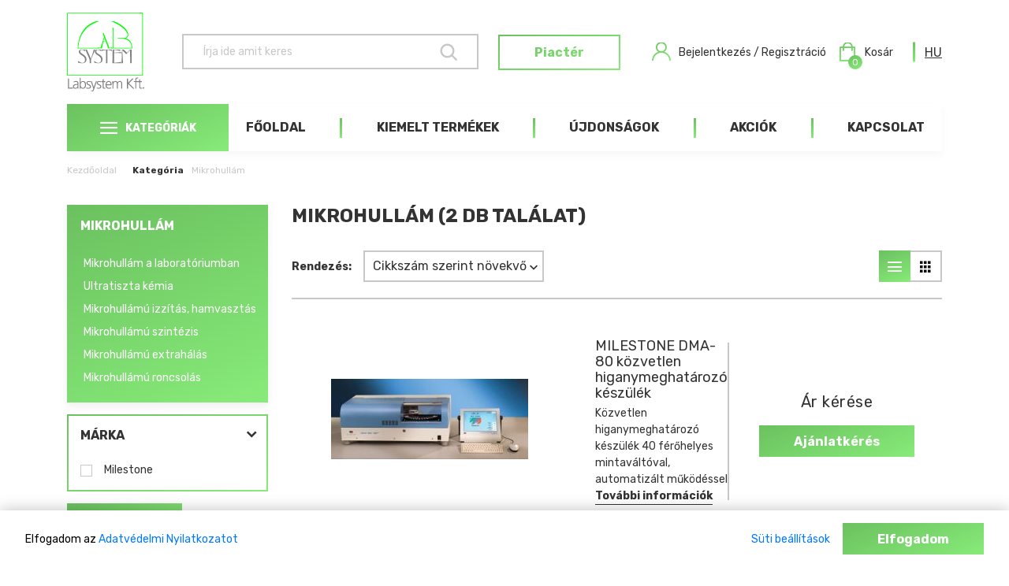

--- FILE ---
content_type: text/html; charset=UTF-8
request_url: https://laboreszkozkatalogus.hu/kategoria/mikrohullam/
body_size: 16080
content:
<!DOCTYPE html>
<html>
    <head>
        <meta charset="UTF-8" />
        <meta name="viewport" content="width=device-width,initial-scale=1,maximum-scale=1.0">
        <meta name="format-detection" content="telephone=no">
                <title>Mikrohullám - Laboreszköz katalógus</title>
<meta name="description" content="Leírás" />
<meta name="keywords" content="Kulcsszavak" />
<meta property="og:title" content="Mikrohullám" />
<meta property="og:site_name" content="Laboreszköz katalógus" />
<meta property="og:description" content="Leírás" />
<meta property="og:image" content="https://laboreszkozkatalogus.hu/images/og-image.jpeg" />
<link rel="shortcut icon" href="/images/favicon.png" type="image/png" />
<!-- Chrome, Firefox OS and Opera -->
<meta name="theme-color" content="#6bc15f">
<!-- Windows Phone -->
<meta name="msapplication-navbutton-color" content="#6bc15f">
<!-- iOS Safari -->
<meta name="apple-mobile-web-app-capable" content="yes">
<meta name="apple-mobile-web-app-status-bar-style" content="#6bc15f">
        <link type="text/css" href="/css/bootstrap.min.css" rel="stylesheet" />
        <link type="text/css" href="/css/bootstrap-select.min.css" rel="stylesheet" />
        <link type="text/css" href="/css/slick.css" rel="stylesheet" />
        <link type="text/css" href="/css/jquery.scrollbar.css" rel="stylesheet" />
        <link type="text/css" href="/css/jquery.fancybox.min.css" rel="stylesheet">
        <link type="text/css" href="/css/app.css" rel="stylesheet" />
        <link rel="stylesheet" href="/css/font-awesome.min.css">
        <link rel="stylesheet" href="/css/cookie-consent.min.css" />
        <link rel="stylesheet" href="/css/bootstrap-slider.min.css" />
        <link rel="stylesheet" href="/css/style.css">
                                                                        <!-- Global site tag (gtag.js) - Google Analytics -->
        <script async src="https://www.googletagmanager.com/gtag/js?id=UA-1822642-4"></script>
        <script>
          window.dataLayer = window.dataLayer || [];
          function gtag(){dataLayer.push(arguments);}
          gtag('js', new Date());

          gtag('config', 'UA-1822642-4');
        </script>
        <script src="//code-eu1.jivosite.com/widget/TktgTfx33o" async></script>
    </head>
    <body class="">
        <div id="app">
                            <header>
    <div class="container">
        <div class="row topLine">
            <div class="col-12 d-flex align-items-center">
                <a href="/" class="logo"></a>
                <span>Laboreszköz katalógus</span>
                <div class="dropdown stayFocused categoryToggler">
                    <button data-toggle="dropdown" aria-haspopup="true" aria-expanded="false"><i class="icon-menu"></i>Kategóriák</button>
                    <div class="dropdown-menu" aria-labelledby="categoryDropDown">
                        <ul class="topCategory">
                            <li>
                <a href="/kategoria/muszerek-keszulekek/">Műszerek, készülékek</a>
                <ul>
                    <li>
                        <div>
                                                    <div>
                                                                    <a href="/kategoria/muszerek-keszulekek/kevero-razokeszulekek-centrifugak/"><h3>Keverő-, rázókészülékek, centrifugák</h3></a>
                                                                            <a href="/kategoria/muszerek-keszulekek/kevero-razokeszulekek-centrifugak/magneses-keverok/">Mágneses keverők</a>
                                                                            <a href="/kategoria/muszerek-keszulekek/kevero-razokeszulekek-centrifugak/palcas-keveromotorok/">Pálcás keverőmotorok</a>
                                                                            <a href="/kategoria/muszerek-keszulekek/kevero-razokeszulekek-centrifugak/kevero-razogepek/">Keverő-, rázógépek</a>
                                                                            <a href="/kategoria/muszerek-keszulekek/kevero-razokeszulekek-centrifugak/centrifugak/">Centrifugák</a>
                                                                            <a href="/kategoria/muszerek-keszulekek/kevero-razokeszulekek-centrifugak/flokkulatorok/">Flokkulátorok</a>
                                                                                                </div>
                                                    <div>
                                                                    <a href="/kategoria/muszerek-keszulekek/tisztateri-reszecskeszamlalok/"><h3>Tisztatéri részecskeszámlálók</h3></a>
                                                            </div>
                                                    <div>
                                                                    <a href="/kategoria/muszerek-keszulekek/korrozio-vizsgalok/"><h3>Korrózió vizsgálók</h3></a>
                                                            </div>
                                                    <div>
                                                                    <a href="/kategoria/muszerek-keszulekek/viszkozitasmerok/"><h3>Viszkozitásmérők</h3></a>
                                                            </div>
                                                    <div>
                                                                    <a href="/kategoria/muszerek-keszulekek/futo-termosztalo-keszulekek/"><h3>Fűtő, termosztáló készülékek</h3></a>
                                                                            <a href="/kategoria/muszerek-keszulekek/futo-termosztalo-keszulekek/futolapok/">Fűtőlapok</a>
                                                                            <a href="/kategoria/muszerek-keszulekek/futo-termosztalo-keszulekek/blokkfutok-blokkroncsolok/">Blokkfűtők, blokkroncsolók</a>
                                                                            <a href="/kategoria/muszerek-keszulekek/futo-termosztalo-keszulekek/futokosarak/">Fűtőkosarak</a>
                                                                            <a href="/kategoria/muszerek-keszulekek/futo-termosztalo-keszulekek/keringeto-termosztatok/">Keringető termosztátok</a>
                                                                            <a href="/kategoria/muszerek-keszulekek/futo-termosztalo-keszulekek/szaritoszekrenyek-holegsterilizatorok/">Szárítószekrények, hőlégsterilizátorok</a>
                                                                            <a href="/kategoria/muszerek-keszulekek/futo-termosztalo-keszulekek/inkubatorok/">Inkubátorok</a>
                                                                            <a href="/kategoria/muszerek-keszulekek/futo-termosztalo-keszulekek/vakuum-szaritoszekrenyek/">Vákuum szárítószekrények</a>
                                                                            <a href="/kategoria/muszerek-keszulekek/futo-termosztalo-keszulekek/klima-es-tesztkamrak/">Klíma és tesztkamrák</a>
                                                                            <a href="/kategoria/muszerek-keszulekek/futo-termosztalo-keszulekek/izzitokemencek/">Izzítókemencék</a>
                                                                                                </div>
                                                    <div>
                                                                    <a href="/kategoria/muszerek-keszulekek/fagyasztva-szarito-keszulekek/"><h3>Fagyasztva szárító készülékek</h3></a>
                                                            </div>
                                                    <div>
                                                                    <a href="/kategoria/muszerek-keszulekek/huto-es-fagyaszto-keszulekek/"><h3>Hűtő és fagyasztó készülékek</h3></a>
                                                                            <a href="/kategoria/muszerek-keszulekek/huto-es-fagyaszto-keszulekek/hutoszekrenyek-melyhutok/">Hűtőszekrények, mélyhűtők</a>
                                                                            <a href="/kategoria/muszerek-keszulekek/huto-es-fagyaszto-keszulekek/ultramelyhuto-szekrenyek/">Ultramélyhűtő szekrények</a>
                                                                            <a href="/kategoria/muszerek-keszulekek/huto-es-fagyaszto-keszulekek/hordozhato-hutoladak/">Hordozható hűtőládák</a>
                                                                            <a href="/kategoria/muszerek-keszulekek/huto-es-fagyaszto-keszulekek/jegkeszito-keszulekek/">Jégkészítő készülékek</a>
                                                                            <a href="/kategoria/muszerek-keszulekek/huto-es-fagyaszto-keszulekek/recirkulacios-hutok/">Recirkulációs hűtők</a>
                                                                                                </div>
                                                    <div>
                                                                    <a href="/kategoria/muszerek-keszulekek/beparlo-vizdesztillalo-keszulekek/"><h3>Bepárló, vízdesztilláló készülékek</h3></a>
                                                                            <a href="/kategoria/muszerek-keszulekek/beparlo-vizdesztillalo-keszulekek/viz-es-olajfurdok/">Vízfürdők</a>
                                                                            <a href="/kategoria/muszerek-keszulekek/beparlo-vizdesztillalo-keszulekek/rotacios-vakuumbeparlok/">Rotációs vákuumbepárlók</a>
                                                                            <a href="/kategoria/muszerek-keszulekek/beparlo-vizdesztillalo-keszulekek/vizdesztillalok/">Vízdesztillálók</a>
                                                                            <a href="/kategoria/muszerek-keszulekek/beparlo-vizdesztillalo-keszulekek/kjeldahl-desztillalok/">Kjeldahl desztillálók</a>
                                                                            <a href="/kategoria/muszerek-keszulekek/beparlo-vizdesztillalo-keszulekek/viztisztitok/">Víztisztítók</a>
                                                                                                </div>
                                                    <div>
                                                                    <a href="/kategoria/muszerek-keszulekek/pcr-keszulekek/"><h3>PCR készülékek</h3></a>
                                                            </div>
                                                    <div>
                                                                    <a href="/kategoria/muszerek-keszulekek/kompresszorok/"><h3>Kompresszorok</h3></a>
                                                            </div>
                                                    <div>
                                                                    <a href="/kategoria/muszerek-keszulekek/vakuumszivattyuk/"><h3>Vákuumszivattyúk</h3></a>
                                                            </div>
                                                    <div>
                                                                    <a href="/kategoria/muszerek-keszulekek/digitalis-vakuumszabalyozok/"><h3>Digitális vákuumszabályozók</h3></a>
                                                            </div>
                                                    <div>
                                                                    <a href="/kategoria/muszerek-keszulekek/digitalis-merlegek/"><h3>Digitális mérlegek</h3></a>
                                                            </div>
                                                    <div>
                                                                    <a href="/kategoria/muszerek-keszulekek/fotometerek/"><h3>Fotométerek</h3></a>
                                                            </div>
                                                    <div>
                                                                    <a href="/kategoria/muszerek-keszulekek/refraktometerek/"><h3>Refraktométerek</h3></a>
                                                            </div>
                                                    <div>
                                                                    <a href="/kategoria/muszerek-keszulekek/digitalis-tolomerok/"><h3>Digitális tolómérők</h3></a>
                                                            </div>
                                                    <div>
                                                                    <a href="/kategoria/muszerek-keszulekek/ultrahangos-vizfurdok/"><h3>Ultrahangos vízfürdők</h3></a>
                                                            </div>
                                                    <div>
                                                                    <a href="/kategoria/muszerek-keszulekek/analizatorok/"><h3>Analizátorok</h3></a>
                                                                            <a href="/kategoria/muszerek-keszulekek/analizatorok/higanymeghatarozok/">Higanymeghatározók</a>
                                                                            <a href="/kategoria/muszerek-keszulekek/analizatorok/feherjemeghatarozok/">Fehérjemeghatározók</a>
                                                                            <a href="/kategoria/muszerek-keszulekek/analizatorok/zsirmeghatarozok/">Zsírmeghatározók</a>
                                                                            <a href="/kategoria/muszerek-keszulekek/analizatorok/rost-meghatarozok/">Rost meghatározók</a>
                                                                            <a href="/kategoria/muszerek-keszulekek/analizatorok/kromatografok/">Kromatográfok</a>
                                                                            <a href="/kategoria/muszerek-keszulekek/analizatorok/elemanalizatorok/">Elemanalizátorok</a>
                                                                            <a href="/kategoria/muszerek-keszulekek/analizatorok/termogravimetria-tga/">Termogravimetria TGA</a>
                                                                                                </div>
                                                    <div>
                                                                    <a href="/kategoria/muszerek-keszulekek/extraktorok/"><h3>Extraktorok</h3></a>
                                                            </div>
                                                    <div>
                                                                    <a href="/kategoria/muszerek-keszulekek/idozito-orak/"><h3>Időzítő órák</h3></a>
                                                            </div>
                                                    <div>
                                                                    <a href="/kategoria/muszerek-keszulekek/specialis-homerok/"><h3>Speciális hőmérők</h3></a>
                                                            </div>
                                                    <div>
                                                                    <a href="/kategoria/muszerek-keszulekek/digitalis-homerok-paratartalom-merok/"><h3>Digitális hőmérők, páratartalom mérők</h3></a>
                                                            </div>
                                                    <div>
                                                                    <a href="/kategoria/muszerek-keszulekek/adatgyujtok/"><h3>Adatgyüjtők</h3></a>
                                                                            <a href="/kategoria/muszerek-keszulekek/adatgyujtok/monitorozo-rendszerek/">Monitorozó rendszerek</a>
                                                                            <a href="/kategoria/muszerek-keszulekek/adatgyujtok/vezetek-nelkuli-adatgyujtok/">Vezeték nélküli adatgyűjtők</a>
                                                                                                </div>
                                                    <div>
                                                                    <a href="/kategoria/muszerek-keszulekek/digitalis-ph-vezetokepesseg-es-oldott-oxigenmerok/"><h3>Digitális pH, vezetőképesség és oldott oxigénmérők</h3></a>
                                                                            <a href="/kategoria/muszerek-keszulekek/digitalis-ph-vezetokepesseg-es-oldott-oxigenmerok/keszulekek/">Készülékek</a>
                                                                            <a href="/kategoria/muszerek-keszulekek/digitalis-ph-vezetokepesseg-es-oldott-oxigenmerok/elektrodak-szenzorok/">Elektródák, szenzorok</a>
                                                                            <a href="/kategoria/muszerek-keszulekek/digitalis-ph-vezetokepesseg-es-oldott-oxigenmerok/pufferek-kalibralo-standardok/">Pufferek, kalibráló standardok</a>
                                                                                                </div>
                                                    <div>
                                                                    <a href="/kategoria/muszerek-keszulekek/olvadaspontmerok/"><h3>Olvadáspontmérők</h3></a>
                                                            </div>
                                                    <div>
                                                                    <a href="/kategoria/muszerek-keszulekek/mikroszkopok/"><h3>Mikroszkópok</h3></a>
                                                            </div>
                                                </div>
                    </li>
                </ul>
            </li>
                                <li>
                <a href="/kategoria/uveg-eszkozok/">Üveg eszközök</a>
                <ul>
                    <li>
                        <div>
                                                    <div>
                                                                    <a href="/kategoria/uveg-eszkozok/fozopoharak-lombikok/"><h3>Főzőpoharak, lombikok</h3></a>
                                                            </div>
                                                    <div>
                                                                    <a href="/kategoria/uveg-eszkozok/uvegedenyek/"><h3>Üvegedények</h3></a>
                                                            </div>
                                                    <div>
                                                                    <a href="/kategoria/uveg-eszkozok/terfogatmero-eszkozok/"><h3>Térfogatmérő eszközök</h3></a>
                                                            </div>
                                                    <div>
                                                                    <a href="/kategoria/uveg-eszkozok/altalanos-uvegeszkozok/"><h3>Általános üvegeszközök</h3></a>
                                                            </div>
                                                    <div>
                                                                    <a href="/kategoria/uveg-eszkozok/kemcsovek/"><h3>Kémcsövek</h3></a>
                                                            </div>
                                                    <div>
                                                                    <a href="/kategoria/uveg-eszkozok/citologiai-patologiai-eszkozok/"><h3>Citológiai, patológiai eszközök</h3></a>
                                                            </div>
                                                    <div>
                                                                    <a href="/kategoria/uveg-eszkozok/meroeszkozok/"><h3>Mérőeszközök</h3></a>
                                                            </div>
                                                    <div>
                                                                    <a href="/kategoria/uveg-eszkozok/kuvettak/"><h3>Küvetták</h3></a>
                                                            </div>
                                                    <div>
                                                                    <a href="/kategoria/uveg-eszkozok/porcelan-eszkozok/"><h3>Porcelán eszközök</h3></a>
                                                            </div>
                                                    <div>
                                                                    <a href="/kategoria/uveg-eszkozok/kvarc-eszkozok/"><h3>Kvarc eszközök</h3></a>
                                                            </div>
                                                    <div>
                                                                    <a href="/kategoria/uveg-eszkozok/kapillarisok/"><h3>Kapillárisok</h3></a>
                                                            </div>
                                                </div>
                    </li>
                </ul>
            </li>
                                <li>
                <a href="/kategoria/muanyag-eszkozok/">Műanyag eszközök</a>
                <ul>
                    <li>
                        <div>
                                                    <div>
                                                                    <a href="/kategoria/muanyag-eszkozok/kemcso-centrifugacso/"><h3>Kémcső, centrifugacső</h3></a>
                                                            </div>
                                                    <div>
                                                                    <a href="/kategoria/muanyag-eszkozok/fagyasztocso-rendszerek/"><h3>Fagyasztócső rendszerek</h3></a>
                                                                            <a href="/kategoria/muanyag-eszkozok/fagyasztocso-rendszerek/lvl-fagyasztocso-rendszerek/">LVL fagyasztócső rendszerek</a>
                                                                            <a href="/kategoria/muanyag-eszkozok/fagyasztocso-rendszerek/wilmut-fagyasztocso-rendszerek/">Wilmut fagyasztócső rendszerek</a>
                                                                                                </div>
                                                    <div>
                                                                    <a href="/kategoria/muanyag-eszkozok/fagyasztocso/"><h3>Fagyasztócső</h3></a>
                                                            </div>
                                                    <div>
                                                                    <a href="/kategoria/muanyag-eszkozok/mikrocso-pcr-eszkozok/"><h3>Mikrocső, PCR eszközök</h3></a>
                                                            </div>
                                                    <div>
                                                                    <a href="/kategoria/muanyag-eszkozok/kuvettak/"><h3>Küvetták</h3></a>
                                                            </div>
                                                    <div>
                                                                    <a href="/kategoria/muanyag-eszkozok/pipettak/"><h3>Pipetták</h3></a>
                                                            </div>
                                                    <div>
                                                                    <a href="/kategoria/muanyag-eszkozok/mikrobiologiai-eszkozok/"><h3>Mikrobiológiai eszközök</h3></a>
                                                            </div>
                                                    <div>
                                                                    <a href="/kategoria/muanyag-eszkozok/pipettahegyek/"><h3>Pipettahegyek</h3></a>
                                                            </div>
                                                    <div>
                                                                    <a href="/kategoria/muanyag-eszkozok/mintatarto-edenyek/"><h3>Mintatartó edények</h3></a>
                                                            </div>
                                                    <div>
                                                                    <a href="/kategoria/muanyag-eszkozok/tarolo-eszkozok/"><h3>Tároló eszközök</h3></a>
                                                            </div>
                                                    <div>
                                                                    <a href="/kategoria/muanyag-eszkozok/altalanos-muanyag-eszkozok/"><h3>Általános műanyag eszközök</h3></a>
                                                            </div>
                                                    <div>
                                                                    <a href="/kategoria/muanyag-eszkozok/magneses-keverobotok/"><h3>Mágneses keverőbotok</h3></a>
                                                            </div>
                                                    <div>
                                                                    <a href="/kategoria/muanyag-eszkozok/kemcso-mikrocso-es-pcr-allvanyok/"><h3>Kémcső, mikrocső és PCR állványok</h3></a>
                                                            </div>
                                                    <div>
                                                                    <a href="/kategoria/muanyag-eszkozok/patologiai-eszkozok/"><h3>Patológiai eszközök</h3></a>
                                                            </div>
                                                </div>
                    </li>
                </ul>
            </li>
                                <li>
                <a href="/kategoria/femeszkozok/">Fémeszközök</a>
                <ul>
                    <li>
                        <div>
                                                    <div>
                                                                    <a href="/kategoria/femeszkozok/kemcsotartok-drotkosarak/"><h3>Kémcsőtartók, drótkosarak</h3></a>
                                                            </div>
                                                    <div>
                                                                    <a href="/kategoria/femeszkozok/csoszoritok-bilincsek/"><h3>Csőszorítók, bilincsek</h3></a>
                                                            </div>
                                                    <div>
                                                                    <a href="/kategoria/femeszkozok/csipeszek-ollok/"><h3>Csipeszek, Ollók</h3></a>
                                                            </div>
                                                    <div>
                                                                    <a href="/kategoria/femeszkozok/spatulak-kanalak/"><h3>Spatulák, kanalak</h3></a>
                                                            </div>
                                                    <div>
                                                                    <a href="/kategoria/femeszkozok/laborallvanyok-es-kiegeszitok/"><h3>Laborállványok és kiegészítők</h3></a>
                                                            </div>
                                                    <div>
                                                                    <a href="/kategoria/femeszkozok/altalanos-femeszkozok/"><h3>Általános fémeszközök</h3></a>
                                                            </div>
                                                    <div>
                                                                    <a href="/kategoria/femeszkozok/egyeb-femeszkozok/"><h3>Egyéb fémeszközök</h3></a>
                                                            </div>
                                                </div>
                    </li>
                </ul>
            </li>
                                <li>
                <a href="/kategoria/biztonsag-higienia/">Biztonság, higiénia</a>
                <ul>
                    <li>
                        <div>
                                                    <div>
                                                                    <a href="/kategoria/biztonsag-higienia/biztonsagi-szekrenyek-berendezesek/"><h3>Biztonsági szekrények, berendezések</h3></a>
                                                            </div>
                                                    <div>
                                                                    <a href="/kategoria/biztonsag-higienia/jelzoszalagok-cimkek/"><h3>Jelzőszalagok, címkék</h3></a>
                                                            </div>
                                                    <div>
                                                                    <a href="/kategoria/biztonsag-higienia/munkavedelmi-eszkozok/"><h3>Munkavédelmi eszközök</h3></a>
                                                            </div>
                                                    <div>
                                                                    <a href="/kategoria/biztonsag-higienia/altalanos-kellekek/"><h3>Általános kellékek</h3></a>
                                                            </div>
                                                    <div>
                                                                    <a href="/kategoria/biztonsag-higienia/fertotlenito-szerek/"><h3>Fertőtlenítő szerek</h3></a>
                                                            </div>
                                                    <div>
                                                                    <a href="/kategoria/biztonsag-higienia/laborhigienia-eszkozok/"><h3>Laborhigiénia eszközök</h3></a>
                                                            </div>
                                                    <div>
                                                                    <a href="/kategoria/biztonsag-higienia/hulladekgyujtok/"><h3>Hulladékgyűjtők</h3></a>
                                                            </div>
                                                </div>
                    </li>
                </ul>
            </li>
                                <li>
                <a href="/kategoria/szurestechnika/">Szűréstechnika</a>
                <ul>
                    <li>
                        <div>
                                                    <div>
                                                                    <a href="/kategoria/szurestechnika/szuropapirok/"><h3>Szűrőpapírok</h3></a>
                                                            </div>
                                                    <div>
                                                                    <a href="/kategoria/szurestechnika/uvegszalas-es-kvarcszalas-szuropapirok/"><h3>Üvegszálas és kvarcszálas szűrőpapírok</h3></a>
                                                            </div>
                                                    <div>
                                                                    <a href="/kategoria/szurestechnika/extrakcios-huvelyek/"><h3>Extrakciós hüvelyek</h3></a>
                                                            </div>
                                                    <div>
                                                                    <a href="/kategoria/szurestechnika/kromatografias-es-blotting-papirok/"><h3>Kromatográfiás és blotting papírok</h3></a>
                                                            </div>
                                                    <div>
                                                                    <a href="/kategoria/szurestechnika/specialis-szuropapirok/"><h3>Speciális szűrőpapírok</h3></a>
                                                            </div>
                                                    <div>
                                                                    <a href="/kategoria/szurestechnika/fecskendoszurok/"><h3>Fecskendőszűrők</h3></a>
                                                            </div>
                                                    <div>
                                                                    <a href="/kategoria/szurestechnika/membranszurok/"><h3>Membránszűrők</h3></a>
                                                            </div>
                                                    <div>
                                                                    <a href="/kategoria/szurestechnika/szurokeszulekek/"><h3>Szűrőkészülékek</h3></a>
                                                            </div>
                                                </div>
                    </li>
                </ul>
            </li>
                                <li>
                <a href="/kategoria/folyadekadagolok/">Folyadékadagolók</a>
                <ul>
                    <li>
                        <div>
                                                    <div>
                                                                    <a href="/kategoria/folyadekadagolok/pipettorok/"><h3>Pipettorok</h3></a>
                                                            </div>
                                                    <div>
                                                                    <a href="/kategoria/folyadekadagolok/sorozatadagolok/"><h3>Sorozatadagolók</h3></a>
                                                            </div>
                                                    <div>
                                                                    <a href="/kategoria/folyadekadagolok/diszpenzerek-digitalis-burettak/"><h3>Diszpenzerek, digitális büretták</h3></a>
                                                            </div>
                                                    <div>
                                                                    <a href="/kategoria/folyadekadagolok/mechanikus-pipettak/"><h3>Mechanikus pipetták</h3></a>
                                                            </div>
                                                    <div>
                                                                    <a href="/kategoria/folyadekadagolok/elektronikus-pipettak/"><h3>Elektronikus pipetták</h3></a>
                                                            </div>
                                                    <div>
                                                                    <a href="/kategoria/folyadekadagolok/kiegeszitok-pipettakhoz/"><h3>Kiegészítők pipettákhoz</h3></a>
                                                            </div>
                                                    <div>
                                                                    <a href="/kategoria/folyadekadagolok/asztali-folyadekadagolok/"><h3>Asztali folyadékadagolók</h3></a>
                                                            </div>
                                                    <div>
                                                                    <a href="/kategoria/folyadekadagolok/pipettahegyek/"><h3>Pipettahegyek</h3></a>
                                                            </div>
                                                    <div>
                                                                    <a href="/kategoria/folyadekadagolok/fecskendok/"><h3>Fecskendők</h3></a>
                                                            </div>
                                                </div>
                    </li>
                </ul>
            </li>
                                <li>
                <a href="/kategoria/mintaelokeszites/">Mintaelőkészítés</a>
                <ul>
                    <li>
                        <div>
                                                    <div>
                                                                    <a href="/kategoria/mintaelokeszites/aprito-daralo-berendezesek/"><h3>Aprító, daráló berendezések</h3></a>
                                                            </div>
                                                    <div>
                                                                    <a href="/kategoria/mintaelokeszites/orlokeszulekek-malmok/"><h3>Őrlőkészülékek, malmok</h3></a>
                                                            </div>
                                                    <div>
                                                                    <a href="/kategoria/mintaelokeszites/mintaadagolas-es-mintaosztas/"><h3>Mintaadagolás és mintaosztás</h3></a>
                                                            </div>
                                                    <div>
                                                                    <a href="/kategoria/mintaelokeszites/homogenizalo-keszulekek/"><h3>Homogenizáló készülékek</h3></a>
                                                            </div>
                                                    <div>
                                                                    <a href="/kategoria/mintaelokeszites/laboratoriumi-szitagepek/"><h3>Laboratóriumi szitagépek</h3></a>
                                                            </div>
                                                </div>
                    </li>
                </ul>
            </li>
                                <li><a href="/kategoria/mikrohullam/">Mikrohullám</a></li>
                                <li>
                <a href="/kategoria/mikrobiologia/">Mikrobiológia</a>
                <ul>
                    <li>
                        <div>
                                                    <div>
                                                                    <a href="/kategoria/mikrobiologia/targylemez-festes/"><h3>Tárgylemez festés</h3></a>
                                                            </div>
                                                    <div>
                                                                    <a href="/kategoria/mikrobiologia/taptalajfozo-adagolo-keszulekek/"><h3>Táptalajfőző, adagoló készülékek</h3></a>
                                                            </div>
                                                    <div>
                                                                    <a href="/kategoria/mikrobiologia/mintahigito-adagolo-keszulekek/"><h3>Mintahígító, adagoló készülékek</h3></a>
                                                            </div>
                                                    <div>
                                                                    <a href="/kategoria/mikrobiologia/szeleszto-telepszamlalo-keszulekek/"><h3>Szélesztő, telepszámláló készülékek</h3></a>
                                                            </div>
                                                    <div>
                                                                    <a href="/kategoria/mikrobiologia/petricsesze-forgato-keszulek/"><h3>Petricsésze forgató készülék</h3></a>
                                                            </div>
                                                    <div>
                                                                    <a href="/kategoria/mikrobiologia/biztonsagi-gazegok/"><h3>Biztonsági gázégők</h3></a>
                                                            </div>
                                                    <div>
                                                                    <a href="/kategoria/mikrobiologia/biologiai-oxigenigeny-boi/"><h3>Biológiai oxigénigény  (BOI)</h3></a>
                                                            </div>
                                                    <div>
                                                                    <a href="/kategoria/mikrobiologia/levego-mintavevo-keszulek/"><h3>Levegő-mintavevő készülék</h3></a>
                                                            </div>
                                                    <div>
                                                                    <a href="/kategoria/mikrobiologia/laminaris-biztonsagi-es-elszivo-keszulekek/"><h3>Lamináris biztonsági és elszívó készülékek</h3></a>
                                                            </div>
                                                    <div>
                                                                    <a href="/kategoria/mikrobiologia/autoklavok/"><h3>Autoklávok</h3></a>
                                                                            <a href="/kategoria/mikrobiologia/autoklavok/alapkeszulekek/">Alapkészülékek</a>
                                                                            <a href="/kategoria/mikrobiologia/autoklavok/opciok-es-tartozekok/">Opciók és tartozékok</a>
                                                                                                </div>
                                                </div>
                    </li>
                </ul>
            </li>
                                <li>
                <a href="/kategoria/standardok/">Standardok</a>
                <ul>
                    <li>
                        <div>
                                                    <div>
                                                                    <a href="/kategoria/standardok/spektroszkopiai-icp-ls-aa-standard-oldatok/"><h3>Spektroszkópiai (ICP ls AA) standard oldatok</h3></a>
                                                            </div>
                                                    <div>
                                                                    <a href="/kategoria/standardok/femanalizalo-standardok/"><h3>Fémanalizáló standardok</h3></a>
                                                            </div>
                                                    <div>
                                                                    <a href="/kategoria/standardok/kalibralo-sulyok/"><h3>Kalibráló súlyok</h3></a>
                                                            </div>
                                                    <div>
                                                                    <a href="/kategoria/standardok/kalibralo-standardok-ph-pufferek/"><h3>Kalibráló standardok, pH pufferek</h3></a>
                                                            </div>
                                                </div>
                    </li>
                </ul>
            </li>
            </ul>
                    </div>
                </div>
                <form action="/kereses/">
                    <div class="helper">
                                                <div class="search">
                            <input id="search-keyword" type="search" name="kereses" placeholder="Írja ide amit keres" aria-label="Keresés" value="" data-url="/autocomplete/kereses/" data-key="kereses" data-empty="Nem találhatóak termékek." autocomplete="off">
                            <button class="btn" id="nav-search">
                                <i class="fa fa-search nav-search-icon search-button-icon"></i>
                            </button>
                            <div class="topSearchResults" id="search-results" style="display: none;">
                                                            </div>
                        </div>
                    </div>
                    <span class="layer"></span>
                </form>
                <a href="/termekek/" class="btn btn-bordered">Piactér</a>
                                    <div class="dropdown userMenu">
                        <a href="/bejelentkezes/" class="btn btn-secondary" aria-expanded="false"><i class="icon-user gradientText"></i> Bejelentkezés / Regisztráció</a>
                    </div>
                                <a href="/kosar/" class="basket"><em>0</em><i class="icon-shopping-bag gradientText"></i>Kosár</a>
                                                            <select name="lang" id="lang" class="langselect">
                                                                                                <option value="/kategoria/mikrohullam/" selected="selected"><a href="/kategoria/mikrohullam/">hu</a></option>
                                                                    <option value="/category/mikrohullam/"><a href="/category/mikrohullam/">en</a></option>
                                                                                    </select>
                                                    <button class="mButton d-md-none" type="button" data-toggle="collapse" data-target="#nav" aria-controls="navbarsExampleDefault" aria-expanded="false" aria-label="Navigáció kapcsolása"><i class="icon-menu gradientText"></i></button>
            </div>
        </div>
        <div class="row menuLine">
            <div class="col-12">
                <div class="navbar">
                    <div class="dropdown stayFocused categoryToggler">
                                                            <button data-toggle="dropdown" aria-haspopup="true" aria-expanded="false"><i class="icon-menu"></i>Kategóriák</button>
                                <div class="dropdown-menu" aria-labelledby="categoryDropDown">
                                                                                    <ul class="topCategory">
                            <li>
                <a href="/kategoria/muszerek-keszulekek/">Műszerek, készülékek</a>
                <ul>
                    <li>
                        <div>
                                                    <div>
                                                                    <a href="/kategoria/muszerek-keszulekek/kevero-razokeszulekek-centrifugak/"><h3>Keverő-, rázókészülékek, centrifugák</h3></a>
                                                                            <a href="/kategoria/muszerek-keszulekek/kevero-razokeszulekek-centrifugak/magneses-keverok/">Mágneses keverők</a>
                                                                            <a href="/kategoria/muszerek-keszulekek/kevero-razokeszulekek-centrifugak/palcas-keveromotorok/">Pálcás keverőmotorok</a>
                                                                            <a href="/kategoria/muszerek-keszulekek/kevero-razokeszulekek-centrifugak/kevero-razogepek/">Keverő-, rázógépek</a>
                                                                            <a href="/kategoria/muszerek-keszulekek/kevero-razokeszulekek-centrifugak/centrifugak/">Centrifugák</a>
                                                                            <a href="/kategoria/muszerek-keszulekek/kevero-razokeszulekek-centrifugak/flokkulatorok/">Flokkulátorok</a>
                                                                                                </div>
                                                    <div>
                                                                    <a href="/kategoria/muszerek-keszulekek/tisztateri-reszecskeszamlalok/"><h3>Tisztatéri részecskeszámlálók</h3></a>
                                                            </div>
                                                    <div>
                                                                    <a href="/kategoria/muszerek-keszulekek/korrozio-vizsgalok/"><h3>Korrózió vizsgálók</h3></a>
                                                            </div>
                                                    <div>
                                                                    <a href="/kategoria/muszerek-keszulekek/viszkozitasmerok/"><h3>Viszkozitásmérők</h3></a>
                                                            </div>
                                                    <div>
                                                                    <a href="/kategoria/muszerek-keszulekek/futo-termosztalo-keszulekek/"><h3>Fűtő, termosztáló készülékek</h3></a>
                                                                            <a href="/kategoria/muszerek-keszulekek/futo-termosztalo-keszulekek/futolapok/">Fűtőlapok</a>
                                                                            <a href="/kategoria/muszerek-keszulekek/futo-termosztalo-keszulekek/blokkfutok-blokkroncsolok/">Blokkfűtők, blokkroncsolók</a>
                                                                            <a href="/kategoria/muszerek-keszulekek/futo-termosztalo-keszulekek/futokosarak/">Fűtőkosarak</a>
                                                                            <a href="/kategoria/muszerek-keszulekek/futo-termosztalo-keszulekek/keringeto-termosztatok/">Keringető termosztátok</a>
                                                                            <a href="/kategoria/muszerek-keszulekek/futo-termosztalo-keszulekek/szaritoszekrenyek-holegsterilizatorok/">Szárítószekrények, hőlégsterilizátorok</a>
                                                                            <a href="/kategoria/muszerek-keszulekek/futo-termosztalo-keszulekek/inkubatorok/">Inkubátorok</a>
                                                                            <a href="/kategoria/muszerek-keszulekek/futo-termosztalo-keszulekek/vakuum-szaritoszekrenyek/">Vákuum szárítószekrények</a>
                                                                            <a href="/kategoria/muszerek-keszulekek/futo-termosztalo-keszulekek/klima-es-tesztkamrak/">Klíma és tesztkamrák</a>
                                                                            <a href="/kategoria/muszerek-keszulekek/futo-termosztalo-keszulekek/izzitokemencek/">Izzítókemencék</a>
                                                                                                </div>
                                                    <div>
                                                                    <a href="/kategoria/muszerek-keszulekek/fagyasztva-szarito-keszulekek/"><h3>Fagyasztva szárító készülékek</h3></a>
                                                            </div>
                                                    <div>
                                                                    <a href="/kategoria/muszerek-keszulekek/huto-es-fagyaszto-keszulekek/"><h3>Hűtő és fagyasztó készülékek</h3></a>
                                                                            <a href="/kategoria/muszerek-keszulekek/huto-es-fagyaszto-keszulekek/hutoszekrenyek-melyhutok/">Hűtőszekrények, mélyhűtők</a>
                                                                            <a href="/kategoria/muszerek-keszulekek/huto-es-fagyaszto-keszulekek/ultramelyhuto-szekrenyek/">Ultramélyhűtő szekrények</a>
                                                                            <a href="/kategoria/muszerek-keszulekek/huto-es-fagyaszto-keszulekek/hordozhato-hutoladak/">Hordozható hűtőládák</a>
                                                                            <a href="/kategoria/muszerek-keszulekek/huto-es-fagyaszto-keszulekek/jegkeszito-keszulekek/">Jégkészítő készülékek</a>
                                                                            <a href="/kategoria/muszerek-keszulekek/huto-es-fagyaszto-keszulekek/recirkulacios-hutok/">Recirkulációs hűtők</a>
                                                                                                </div>
                                                    <div>
                                                                    <a href="/kategoria/muszerek-keszulekek/beparlo-vizdesztillalo-keszulekek/"><h3>Bepárló, vízdesztilláló készülékek</h3></a>
                                                                            <a href="/kategoria/muszerek-keszulekek/beparlo-vizdesztillalo-keszulekek/viz-es-olajfurdok/">Vízfürdők</a>
                                                                            <a href="/kategoria/muszerek-keszulekek/beparlo-vizdesztillalo-keszulekek/rotacios-vakuumbeparlok/">Rotációs vákuumbepárlók</a>
                                                                            <a href="/kategoria/muszerek-keszulekek/beparlo-vizdesztillalo-keszulekek/vizdesztillalok/">Vízdesztillálók</a>
                                                                            <a href="/kategoria/muszerek-keszulekek/beparlo-vizdesztillalo-keszulekek/kjeldahl-desztillalok/">Kjeldahl desztillálók</a>
                                                                            <a href="/kategoria/muszerek-keszulekek/beparlo-vizdesztillalo-keszulekek/viztisztitok/">Víztisztítók</a>
                                                                                                </div>
                                                    <div>
                                                                    <a href="/kategoria/muszerek-keszulekek/pcr-keszulekek/"><h3>PCR készülékek</h3></a>
                                                            </div>
                                                    <div>
                                                                    <a href="/kategoria/muszerek-keszulekek/kompresszorok/"><h3>Kompresszorok</h3></a>
                                                            </div>
                                                    <div>
                                                                    <a href="/kategoria/muszerek-keszulekek/vakuumszivattyuk/"><h3>Vákuumszivattyúk</h3></a>
                                                            </div>
                                                    <div>
                                                                    <a href="/kategoria/muszerek-keszulekek/digitalis-vakuumszabalyozok/"><h3>Digitális vákuumszabályozók</h3></a>
                                                            </div>
                                                    <div>
                                                                    <a href="/kategoria/muszerek-keszulekek/digitalis-merlegek/"><h3>Digitális mérlegek</h3></a>
                                                            </div>
                                                    <div>
                                                                    <a href="/kategoria/muszerek-keszulekek/fotometerek/"><h3>Fotométerek</h3></a>
                                                            </div>
                                                    <div>
                                                                    <a href="/kategoria/muszerek-keszulekek/refraktometerek/"><h3>Refraktométerek</h3></a>
                                                            </div>
                                                    <div>
                                                                    <a href="/kategoria/muszerek-keszulekek/digitalis-tolomerok/"><h3>Digitális tolómérők</h3></a>
                                                            </div>
                                                    <div>
                                                                    <a href="/kategoria/muszerek-keszulekek/ultrahangos-vizfurdok/"><h3>Ultrahangos vízfürdők</h3></a>
                                                            </div>
                                                    <div>
                                                                    <a href="/kategoria/muszerek-keszulekek/analizatorok/"><h3>Analizátorok</h3></a>
                                                                            <a href="/kategoria/muszerek-keszulekek/analizatorok/higanymeghatarozok/">Higanymeghatározók</a>
                                                                            <a href="/kategoria/muszerek-keszulekek/analizatorok/feherjemeghatarozok/">Fehérjemeghatározók</a>
                                                                            <a href="/kategoria/muszerek-keszulekek/analizatorok/zsirmeghatarozok/">Zsírmeghatározók</a>
                                                                            <a href="/kategoria/muszerek-keszulekek/analizatorok/rost-meghatarozok/">Rost meghatározók</a>
                                                                            <a href="/kategoria/muszerek-keszulekek/analizatorok/kromatografok/">Kromatográfok</a>
                                                                            <a href="/kategoria/muszerek-keszulekek/analizatorok/elemanalizatorok/">Elemanalizátorok</a>
                                                                            <a href="/kategoria/muszerek-keszulekek/analizatorok/termogravimetria-tga/">Termogravimetria TGA</a>
                                                                                                </div>
                                                    <div>
                                                                    <a href="/kategoria/muszerek-keszulekek/extraktorok/"><h3>Extraktorok</h3></a>
                                                            </div>
                                                    <div>
                                                                    <a href="/kategoria/muszerek-keszulekek/idozito-orak/"><h3>Időzítő órák</h3></a>
                                                            </div>
                                                    <div>
                                                                    <a href="/kategoria/muszerek-keszulekek/specialis-homerok/"><h3>Speciális hőmérők</h3></a>
                                                            </div>
                                                    <div>
                                                                    <a href="/kategoria/muszerek-keszulekek/digitalis-homerok-paratartalom-merok/"><h3>Digitális hőmérők, páratartalom mérők</h3></a>
                                                            </div>
                                                    <div>
                                                                    <a href="/kategoria/muszerek-keszulekek/adatgyujtok/"><h3>Adatgyüjtők</h3></a>
                                                                            <a href="/kategoria/muszerek-keszulekek/adatgyujtok/monitorozo-rendszerek/">Monitorozó rendszerek</a>
                                                                            <a href="/kategoria/muszerek-keszulekek/adatgyujtok/vezetek-nelkuli-adatgyujtok/">Vezeték nélküli adatgyűjtők</a>
                                                                                                </div>
                                                    <div>
                                                                    <a href="/kategoria/muszerek-keszulekek/digitalis-ph-vezetokepesseg-es-oldott-oxigenmerok/"><h3>Digitális pH, vezetőképesség és oldott oxigénmérők</h3></a>
                                                                            <a href="/kategoria/muszerek-keszulekek/digitalis-ph-vezetokepesseg-es-oldott-oxigenmerok/keszulekek/">Készülékek</a>
                                                                            <a href="/kategoria/muszerek-keszulekek/digitalis-ph-vezetokepesseg-es-oldott-oxigenmerok/elektrodak-szenzorok/">Elektródák, szenzorok</a>
                                                                            <a href="/kategoria/muszerek-keszulekek/digitalis-ph-vezetokepesseg-es-oldott-oxigenmerok/pufferek-kalibralo-standardok/">Pufferek, kalibráló standardok</a>
                                                                                                </div>
                                                    <div>
                                                                    <a href="/kategoria/muszerek-keszulekek/olvadaspontmerok/"><h3>Olvadáspontmérők</h3></a>
                                                            </div>
                                                    <div>
                                                                    <a href="/kategoria/muszerek-keszulekek/mikroszkopok/"><h3>Mikroszkópok</h3></a>
                                                            </div>
                                                </div>
                    </li>
                </ul>
            </li>
                                <li>
                <a href="/kategoria/uveg-eszkozok/">Üveg eszközök</a>
                <ul>
                    <li>
                        <div>
                                                    <div>
                                                                    <a href="/kategoria/uveg-eszkozok/fozopoharak-lombikok/"><h3>Főzőpoharak, lombikok</h3></a>
                                                            </div>
                                                    <div>
                                                                    <a href="/kategoria/uveg-eszkozok/uvegedenyek/"><h3>Üvegedények</h3></a>
                                                            </div>
                                                    <div>
                                                                    <a href="/kategoria/uveg-eszkozok/terfogatmero-eszkozok/"><h3>Térfogatmérő eszközök</h3></a>
                                                            </div>
                                                    <div>
                                                                    <a href="/kategoria/uveg-eszkozok/altalanos-uvegeszkozok/"><h3>Általános üvegeszközök</h3></a>
                                                            </div>
                                                    <div>
                                                                    <a href="/kategoria/uveg-eszkozok/kemcsovek/"><h3>Kémcsövek</h3></a>
                                                            </div>
                                                    <div>
                                                                    <a href="/kategoria/uveg-eszkozok/citologiai-patologiai-eszkozok/"><h3>Citológiai, patológiai eszközök</h3></a>
                                                            </div>
                                                    <div>
                                                                    <a href="/kategoria/uveg-eszkozok/meroeszkozok/"><h3>Mérőeszközök</h3></a>
                                                            </div>
                                                    <div>
                                                                    <a href="/kategoria/uveg-eszkozok/kuvettak/"><h3>Küvetták</h3></a>
                                                            </div>
                                                    <div>
                                                                    <a href="/kategoria/uveg-eszkozok/porcelan-eszkozok/"><h3>Porcelán eszközök</h3></a>
                                                            </div>
                                                    <div>
                                                                    <a href="/kategoria/uveg-eszkozok/kvarc-eszkozok/"><h3>Kvarc eszközök</h3></a>
                                                            </div>
                                                    <div>
                                                                    <a href="/kategoria/uveg-eszkozok/kapillarisok/"><h3>Kapillárisok</h3></a>
                                                            </div>
                                                </div>
                    </li>
                </ul>
            </li>
                                <li>
                <a href="/kategoria/muanyag-eszkozok/">Műanyag eszközök</a>
                <ul>
                    <li>
                        <div>
                                                    <div>
                                                                    <a href="/kategoria/muanyag-eszkozok/kemcso-centrifugacso/"><h3>Kémcső, centrifugacső</h3></a>
                                                            </div>
                                                    <div>
                                                                    <a href="/kategoria/muanyag-eszkozok/fagyasztocso-rendszerek/"><h3>Fagyasztócső rendszerek</h3></a>
                                                                            <a href="/kategoria/muanyag-eszkozok/fagyasztocso-rendszerek/lvl-fagyasztocso-rendszerek/">LVL fagyasztócső rendszerek</a>
                                                                            <a href="/kategoria/muanyag-eszkozok/fagyasztocso-rendszerek/wilmut-fagyasztocso-rendszerek/">Wilmut fagyasztócső rendszerek</a>
                                                                                                </div>
                                                    <div>
                                                                    <a href="/kategoria/muanyag-eszkozok/fagyasztocso/"><h3>Fagyasztócső</h3></a>
                                                            </div>
                                                    <div>
                                                                    <a href="/kategoria/muanyag-eszkozok/mikrocso-pcr-eszkozok/"><h3>Mikrocső, PCR eszközök</h3></a>
                                                            </div>
                                                    <div>
                                                                    <a href="/kategoria/muanyag-eszkozok/kuvettak/"><h3>Küvetták</h3></a>
                                                            </div>
                                                    <div>
                                                                    <a href="/kategoria/muanyag-eszkozok/pipettak/"><h3>Pipetták</h3></a>
                                                            </div>
                                                    <div>
                                                                    <a href="/kategoria/muanyag-eszkozok/mikrobiologiai-eszkozok/"><h3>Mikrobiológiai eszközök</h3></a>
                                                            </div>
                                                    <div>
                                                                    <a href="/kategoria/muanyag-eszkozok/pipettahegyek/"><h3>Pipettahegyek</h3></a>
                                                            </div>
                                                    <div>
                                                                    <a href="/kategoria/muanyag-eszkozok/mintatarto-edenyek/"><h3>Mintatartó edények</h3></a>
                                                            </div>
                                                    <div>
                                                                    <a href="/kategoria/muanyag-eszkozok/tarolo-eszkozok/"><h3>Tároló eszközök</h3></a>
                                                            </div>
                                                    <div>
                                                                    <a href="/kategoria/muanyag-eszkozok/altalanos-muanyag-eszkozok/"><h3>Általános műanyag eszközök</h3></a>
                                                            </div>
                                                    <div>
                                                                    <a href="/kategoria/muanyag-eszkozok/magneses-keverobotok/"><h3>Mágneses keverőbotok</h3></a>
                                                            </div>
                                                    <div>
                                                                    <a href="/kategoria/muanyag-eszkozok/kemcso-mikrocso-es-pcr-allvanyok/"><h3>Kémcső, mikrocső és PCR állványok</h3></a>
                                                            </div>
                                                    <div>
                                                                    <a href="/kategoria/muanyag-eszkozok/patologiai-eszkozok/"><h3>Patológiai eszközök</h3></a>
                                                            </div>
                                                </div>
                    </li>
                </ul>
            </li>
                                <li>
                <a href="/kategoria/femeszkozok/">Fémeszközök</a>
                <ul>
                    <li>
                        <div>
                                                    <div>
                                                                    <a href="/kategoria/femeszkozok/kemcsotartok-drotkosarak/"><h3>Kémcsőtartók, drótkosarak</h3></a>
                                                            </div>
                                                    <div>
                                                                    <a href="/kategoria/femeszkozok/csoszoritok-bilincsek/"><h3>Csőszorítók, bilincsek</h3></a>
                                                            </div>
                                                    <div>
                                                                    <a href="/kategoria/femeszkozok/csipeszek-ollok/"><h3>Csipeszek, Ollók</h3></a>
                                                            </div>
                                                    <div>
                                                                    <a href="/kategoria/femeszkozok/spatulak-kanalak/"><h3>Spatulák, kanalak</h3></a>
                                                            </div>
                                                    <div>
                                                                    <a href="/kategoria/femeszkozok/laborallvanyok-es-kiegeszitok/"><h3>Laborállványok és kiegészítők</h3></a>
                                                            </div>
                                                    <div>
                                                                    <a href="/kategoria/femeszkozok/altalanos-femeszkozok/"><h3>Általános fémeszközök</h3></a>
                                                            </div>
                                                    <div>
                                                                    <a href="/kategoria/femeszkozok/egyeb-femeszkozok/"><h3>Egyéb fémeszközök</h3></a>
                                                            </div>
                                                </div>
                    </li>
                </ul>
            </li>
                                <li>
                <a href="/kategoria/biztonsag-higienia/">Biztonság, higiénia</a>
                <ul>
                    <li>
                        <div>
                                                    <div>
                                                                    <a href="/kategoria/biztonsag-higienia/biztonsagi-szekrenyek-berendezesek/"><h3>Biztonsági szekrények, berendezések</h3></a>
                                                            </div>
                                                    <div>
                                                                    <a href="/kategoria/biztonsag-higienia/jelzoszalagok-cimkek/"><h3>Jelzőszalagok, címkék</h3></a>
                                                            </div>
                                                    <div>
                                                                    <a href="/kategoria/biztonsag-higienia/munkavedelmi-eszkozok/"><h3>Munkavédelmi eszközök</h3></a>
                                                            </div>
                                                    <div>
                                                                    <a href="/kategoria/biztonsag-higienia/altalanos-kellekek/"><h3>Általános kellékek</h3></a>
                                                            </div>
                                                    <div>
                                                                    <a href="/kategoria/biztonsag-higienia/fertotlenito-szerek/"><h3>Fertőtlenítő szerek</h3></a>
                                                            </div>
                                                    <div>
                                                                    <a href="/kategoria/biztonsag-higienia/laborhigienia-eszkozok/"><h3>Laborhigiénia eszközök</h3></a>
                                                            </div>
                                                    <div>
                                                                    <a href="/kategoria/biztonsag-higienia/hulladekgyujtok/"><h3>Hulladékgyűjtők</h3></a>
                                                            </div>
                                                </div>
                    </li>
                </ul>
            </li>
                                <li>
                <a href="/kategoria/szurestechnika/">Szűréstechnika</a>
                <ul>
                    <li>
                        <div>
                                                    <div>
                                                                    <a href="/kategoria/szurestechnika/szuropapirok/"><h3>Szűrőpapírok</h3></a>
                                                            </div>
                                                    <div>
                                                                    <a href="/kategoria/szurestechnika/uvegszalas-es-kvarcszalas-szuropapirok/"><h3>Üvegszálas és kvarcszálas szűrőpapírok</h3></a>
                                                            </div>
                                                    <div>
                                                                    <a href="/kategoria/szurestechnika/extrakcios-huvelyek/"><h3>Extrakciós hüvelyek</h3></a>
                                                            </div>
                                                    <div>
                                                                    <a href="/kategoria/szurestechnika/kromatografias-es-blotting-papirok/"><h3>Kromatográfiás és blotting papírok</h3></a>
                                                            </div>
                                                    <div>
                                                                    <a href="/kategoria/szurestechnika/specialis-szuropapirok/"><h3>Speciális szűrőpapírok</h3></a>
                                                            </div>
                                                    <div>
                                                                    <a href="/kategoria/szurestechnika/fecskendoszurok/"><h3>Fecskendőszűrők</h3></a>
                                                            </div>
                                                    <div>
                                                                    <a href="/kategoria/szurestechnika/membranszurok/"><h3>Membránszűrők</h3></a>
                                                            </div>
                                                    <div>
                                                                    <a href="/kategoria/szurestechnika/szurokeszulekek/"><h3>Szűrőkészülékek</h3></a>
                                                            </div>
                                                </div>
                    </li>
                </ul>
            </li>
                                <li>
                <a href="/kategoria/folyadekadagolok/">Folyadékadagolók</a>
                <ul>
                    <li>
                        <div>
                                                    <div>
                                                                    <a href="/kategoria/folyadekadagolok/pipettorok/"><h3>Pipettorok</h3></a>
                                                            </div>
                                                    <div>
                                                                    <a href="/kategoria/folyadekadagolok/sorozatadagolok/"><h3>Sorozatadagolók</h3></a>
                                                            </div>
                                                    <div>
                                                                    <a href="/kategoria/folyadekadagolok/diszpenzerek-digitalis-burettak/"><h3>Diszpenzerek, digitális büretták</h3></a>
                                                            </div>
                                                    <div>
                                                                    <a href="/kategoria/folyadekadagolok/mechanikus-pipettak/"><h3>Mechanikus pipetták</h3></a>
                                                            </div>
                                                    <div>
                                                                    <a href="/kategoria/folyadekadagolok/elektronikus-pipettak/"><h3>Elektronikus pipetták</h3></a>
                                                            </div>
                                                    <div>
                                                                    <a href="/kategoria/folyadekadagolok/kiegeszitok-pipettakhoz/"><h3>Kiegészítők pipettákhoz</h3></a>
                                                            </div>
                                                    <div>
                                                                    <a href="/kategoria/folyadekadagolok/asztali-folyadekadagolok/"><h3>Asztali folyadékadagolók</h3></a>
                                                            </div>
                                                    <div>
                                                                    <a href="/kategoria/folyadekadagolok/pipettahegyek/"><h3>Pipettahegyek</h3></a>
                                                            </div>
                                                    <div>
                                                                    <a href="/kategoria/folyadekadagolok/fecskendok/"><h3>Fecskendők</h3></a>
                                                            </div>
                                                </div>
                    </li>
                </ul>
            </li>
                                <li>
                <a href="/kategoria/mintaelokeszites/">Mintaelőkészítés</a>
                <ul>
                    <li>
                        <div>
                                                    <div>
                                                                    <a href="/kategoria/mintaelokeszites/aprito-daralo-berendezesek/"><h3>Aprító, daráló berendezések</h3></a>
                                                            </div>
                                                    <div>
                                                                    <a href="/kategoria/mintaelokeszites/orlokeszulekek-malmok/"><h3>Őrlőkészülékek, malmok</h3></a>
                                                            </div>
                                                    <div>
                                                                    <a href="/kategoria/mintaelokeszites/mintaadagolas-es-mintaosztas/"><h3>Mintaadagolás és mintaosztás</h3></a>
                                                            </div>
                                                    <div>
                                                                    <a href="/kategoria/mintaelokeszites/homogenizalo-keszulekek/"><h3>Homogenizáló készülékek</h3></a>
                                                            </div>
                                                    <div>
                                                                    <a href="/kategoria/mintaelokeszites/laboratoriumi-szitagepek/"><h3>Laboratóriumi szitagépek</h3></a>
                                                            </div>
                                                </div>
                    </li>
                </ul>
            </li>
                                <li><a href="/kategoria/mikrohullam/">Mikrohullám</a></li>
                                <li>
                <a href="/kategoria/mikrobiologia/">Mikrobiológia</a>
                <ul>
                    <li>
                        <div>
                                                    <div>
                                                                    <a href="/kategoria/mikrobiologia/targylemez-festes/"><h3>Tárgylemez festés</h3></a>
                                                            </div>
                                                    <div>
                                                                    <a href="/kategoria/mikrobiologia/taptalajfozo-adagolo-keszulekek/"><h3>Táptalajfőző, adagoló készülékek</h3></a>
                                                            </div>
                                                    <div>
                                                                    <a href="/kategoria/mikrobiologia/mintahigito-adagolo-keszulekek/"><h3>Mintahígító, adagoló készülékek</h3></a>
                                                            </div>
                                                    <div>
                                                                    <a href="/kategoria/mikrobiologia/szeleszto-telepszamlalo-keszulekek/"><h3>Szélesztő, telepszámláló készülékek</h3></a>
                                                            </div>
                                                    <div>
                                                                    <a href="/kategoria/mikrobiologia/petricsesze-forgato-keszulek/"><h3>Petricsésze forgató készülék</h3></a>
                                                            </div>
                                                    <div>
                                                                    <a href="/kategoria/mikrobiologia/biztonsagi-gazegok/"><h3>Biztonsági gázégők</h3></a>
                                                            </div>
                                                    <div>
                                                                    <a href="/kategoria/mikrobiologia/biologiai-oxigenigeny-boi/"><h3>Biológiai oxigénigény  (BOI)</h3></a>
                                                            </div>
                                                    <div>
                                                                    <a href="/kategoria/mikrobiologia/levego-mintavevo-keszulek/"><h3>Levegő-mintavevő készülék</h3></a>
                                                            </div>
                                                    <div>
                                                                    <a href="/kategoria/mikrobiologia/laminaris-biztonsagi-es-elszivo-keszulekek/"><h3>Lamináris biztonsági és elszívó készülékek</h3></a>
                                                            </div>
                                                    <div>
                                                                    <a href="/kategoria/mikrobiologia/autoklavok/"><h3>Autoklávok</h3></a>
                                                                            <a href="/kategoria/mikrobiologia/autoklavok/alapkeszulekek/">Alapkészülékek</a>
                                                                            <a href="/kategoria/mikrobiologia/autoklavok/opciok-es-tartozekok/">Opciók és tartozékok</a>
                                                                                                </div>
                                                </div>
                    </li>
                </ul>
            </li>
                                <li>
                <a href="/kategoria/standardok/">Standardok</a>
                <ul>
                    <li>
                        <div>
                                                    <div>
                                                                    <a href="/kategoria/standardok/spektroszkopiai-icp-ls-aa-standard-oldatok/"><h3>Spektroszkópiai (ICP ls AA) standard oldatok</h3></a>
                                                            </div>
                                                    <div>
                                                                    <a href="/kategoria/standardok/femanalizalo-standardok/"><h3>Fémanalizáló standardok</h3></a>
                                                            </div>
                                                    <div>
                                                                    <a href="/kategoria/standardok/kalibralo-sulyok/"><h3>Kalibráló súlyok</h3></a>
                                                            </div>
                                                    <div>
                                                                    <a href="/kategoria/standardok/kalibralo-standardok-ph-pufferek/"><h3>Kalibráló standardok, pH pufferek</h3></a>
                                                            </div>
                                                </div>
                    </li>
                </ul>
            </li>
            </ul>
                        </div>
                    </div>
                    <nav class="collapse d-md-flex justify-content-around" id="nav">
                                                                                                                                                <a href="https://laboreszkozkatalogus.hu/">Főoldal</a>
                                                                                                    <i></i>
                                                                                                                                <a href="https://laboreszkozkatalogus.hu/kategoria/kiemelt-termekek/">Kiemelt termékek</a>
                                                                                                    <i></i>
                                                                                                                                <a href="https://laboreszkozkatalogus.hu/kategoria/ujdonsagok/">Újdonságok</a>
                                                                                                    <i></i>
                                                                                                                                <a href="https://laboreszkozkatalogus.hu/kategoria/akciok/">Akciók</a>
                                                                                                    <i></i>
                                                                                                                                <a href="https://laboreszkozkatalogus.hu/kapcsolat">Kapcsolat</a>
                                                                                                                                            <form action="/kereses/">
                            <input type="search" name="kereses" placeholder="Írja ide amit keres" aria-label="Keresés" value="" autocomplete="off">
                            <button class="btn btn-primary"><i class="icon-search"></i>Keresés</button>
                        </form>
                                                    <div class="langs">
                                                                                                            <a href="/kategoria/mikrohullam/">hu</a>
                                                                            <a href="/category/mikrohullam/">en</a>
                                                                                                </div>
                                            </nav>
                </div>
            </div>
        </div>
    </div>
</header>                        <div class="site">
                                    <div class="container">
                                    <div class="row">
    <div class="col-12">
        <div class="breadcrumb">
                                                            <a href="https://laboreszkozkatalogus.hu/">Kezdőoldal</a>                                                <a href="https://laboreszkozkatalogus.hu/kategoria/">Kategória</a>                                                Mikrohullám        </div>
    </div>
</div>
<div class="row">
    <div class="col-12 d-md-none">
        <button class="btn btn-primary btn-small filterBtn w-100 my-3">Termékek szűrése</button>
    </div>
</div>
<div class="row">
        <div class="col-md-4 col-lg-3 mobileFilter">
        <div>
            <div class="filterBox category">
                                                                    <h6 class="pb-0">Mikrohullám</h6>
                                                    <ul class="pt-3">
                                                                                                                                                                            <li>
                                <a href="/kategoria/mikrohullam/mikrohullam-a-laboratoriumban/">Mikrohullám a laboratóriumban</a>
                            </li>
                                                                                                                                                                                                    <li>
                                <a href="/kategoria/mikrohullam/ultratiszta-kemia/">Ultratiszta kémia</a>
                            </li>
                                                                                                                                                                                                    <li>
                                <a href="/kategoria/mikrohullam/mikrohullamu-izzitas-hamvasztas/">Mikrohullámú izzítás, hamvasztás</a>
                            </li>
                                                                                                                                                                                                    <li>
                                <a href="/kategoria/mikrohullam/mikrohullamu-szintezis/">Mikrohullámú szintézis</a>
                            </li>
                                                                                                                                                                                                    <li>
                                <a href="/kategoria/mikrohullam/mikrohullamu-extrahalas/">Mikrohullámú extrahálás</a>
                            </li>
                                                                                                                                                                                                    <li>
                                <a href="/kategoria/mikrohullam/mikrohullamu-roncsolas/">Mikrohullámú roncsolás</a>
                            </li>
                                                                </ul>
                            </div>

                            <form class="filter-form">
									<div class="filterBox">
		    <h6 type="button" data-toggle="collapse" data-target="#filter2" aria-expanded="true" aria-controls="filter2">Márka</h6>
		    <div class="collapse show"  id="filter2">
		        <div class="scrollable">
								            <div class="checkbox">
			                <input type="checkbox" name="marka[]" id="filter[brand][milestone]" value="milestone">
			                <label for="filter[brand][milestone]">Milestone</label>
			            </div>
							        </div>
		    </div>
		</div>
						<button type="submit" class="btn btn-primary">Szűrés</button>
	</form>
            
                    </div>
    </div>
    <div class="col-md-8 col-lg-9">
            <h3>Mikrohullám (2 db találat)</h3>
                <div class="filterOrder">
            <div>
                <label for="order">Rendezés:</label>
                <select id="order">
                    <option value="cikkszam-novekvo" data-link="/kategoria/mikrohullam/?rendezes=cikkszam-novekvo">Cikkszám szerint növekvő</option>

                    <option value="cikkszam-csokkeno" data-link="/kategoria/mikrohullam/?rendezes=cikkszam-csokkeno">Cikkszám szerint csökkenő</option>

                    <option value="megnevezes-novekvo" data-link="/kategoria/mikrohullam/?rendezes=megnevezes-novekvo">Név szerint növekvő</option>

                    <option value="megnevezes-csokkeno" data-link="/kategoria/mikrohullam/?rendezes=megnevezes-csokkeno">Név szerint csökkenő</option>

                    <option value="letrehozas-csokkeno" data-link="/kategoria/mikrohullam/?rendezes=letrehozas-csokkeno">Legújabbak elöl</option>

                    <option value="letrehozas-novekvo" data-link="/kategoria/mikrohullam/?rendezes=letrehozas-novekvo">Legrégebbiek elöl</option>

                                    </select>
            </div>
            <div class="ml-auto">
                            </div>
            <div class="changeView">
                <button class="list active"><i class="icon-menu"></i></button>
                <button class="grid"><i class="icon-grid"></i></button>
            </div>
        </div>
                    <div class="prodList list">
                                    <div class="prodListItem">
    <div class="imageContainer dropright stayFocused">
    	        		<a href="/termek/milestone-dma-80-kozvetlen-higanymeghatarozo-keszulek/">
			<img src="/cache/e/5/b/b/1/e5bb16ed888ee7788258610e21637e125a830be2.jpeg" alt="MILESTONE DMA-80 közvetlen higanymeghatározó készülék" />
		</a>
		        	        <button class="morePic" data-toggle="dropdown" aria-haspopup="true" aria-expanded="false"><i class="icon-search"></i></button>
	        <div class="dropdown-menu">
	            <div class="prodDropSlider">
											<div><img src="/cache/0/0/d/9/2/00d92d80212a66ab66303886261decbfa06b90cd.jpeg" alt="MILESTONE DMA-80 közvetlen higanymeghatározó készülék"></div>
						            </div>
	            MILESTONE DMA-80 közvetlen higanymeghatározó készülék
	        </div>
		    </div>
    <div class="data">
        <a href="/termek/milestone-dma-80-kozvetlen-higanymeghatarozo-keszulek/" class="title">MILESTONE DMA-80 közvetlen higanymeghatározó készülék</a>
        <p class="lead">Közvetlen higanymeghatározó készülék 40 férőhelyes mintaváltóval, automatizált működéssel</p>
        <p></p>
                <a href="/termek/milestone-dma-80-kozvetlen-higanymeghatarozo-keszulek/" class="more">További információk</a>
    </div>
    	    <div class="price">
	        <span>Ár kérése</span>
	        <a href="/termek/milestone-dma-80-kozvetlen-higanymeghatarozo-keszulek/" class="btn btn-primary">Ajánlatkérés</a>
	    </div>
	</div>                                    <div class="prodListItem">
    <div class="imageContainer dropright stayFocused">
    	        		<a href="/termek/milestone-dma-1-kompakt-kozvetlen-higanymeghatarozo/">
			<img src="/cache/2/9/e/3/0/29e3004e0b3032a896db2d59c0a0ae8b89ea6904.jpeg" alt="MILESTONE DMA-1 kompakt közvetlen higanymeghatározó" />
		</a>
		        	        <button class="morePic" data-toggle="dropdown" aria-haspopup="true" aria-expanded="false"><i class="icon-search"></i></button>
	        <div class="dropdown-menu">
	            <div class="prodDropSlider">
											<div><img src="/cache/3/5/c/a/2/35ca213af0e0380a187372ba735a2df5e00d49e9.jpeg" alt="MILESTONE DMA-1 kompakt közvetlen higanymeghatározó"></div>
						            </div>
	            MILESTONE DMA-1 kompakt közvetlen higanymeghatározó
	        </div>
		    </div>
    <div class="data">
        <a href="/termek/milestone-dma-1-kompakt-kozvetlen-higanymeghatarozo/" class="title">MILESTONE DMA-1 kompakt közvetlen higanymeghatározó</a>
        <p class="lead">Közvetlen higanymeghatározás gyors eszköze kis mennyiségű mintaszámnál. Alkalmas szilárd, folyadék és gáz halmazállapotú minták elemzésére is.</p>
        <p></p>
                <a href="/termek/milestone-dma-1-kompakt-kozvetlen-higanymeghatarozo/" class="more">További információk</a>
    </div>
    	    <div class="price">
	        <span>Ár kérése</span>
	        <a href="/termek/milestone-dma-1-kompakt-kozvetlen-higanymeghatarozo/" class="btn btn-primary">Ajánlatkérés</a>
	    </div>
	</div>                            </div>
            <div class="row">
    <div class="col-12">
        <div class="pager">
		    		    		    		    		    	<span>1</span>
		    		    		    	                </div>
    </div>
</div>
            </div>
</div>
<div class="row">
    <div class="col-12 pt-lg-5">
        <h2 class="mt-lg-5">gyártóink</h2>
        <div class="manufacturers">
				            <div>
	                <a href="/termekek/?marka=albet-hahnemuhle" class="manufacturer">
	                		                    	<img src="/cache/6/d/3/f/2/6d3f275ddf539071d49261a71c276d7f2c046c09.png" alt="Albet-Hahnemühle">
	                		                </a>
	            </div>
	        	            <div>
	                <a href="/termekek/?marka=bochem" class="manufacturer">
	                		                    	<img src="/cache/e/1/8/9/6/e18963302ab0d7066dbd947e2622680525285a0d.png" alt="Bochem">
	                		                </a>
	            </div>
	        	            <div>
	                <a href="/termekek/?marka=deltalab" class="manufacturer">
	                		                    	<img src="/cache/0/b/d/2/4/0bd24633bb96d859c9321ae1ac8ba38d1d707d63.png" alt="Deltalab">
	                		                </a>
	            </div>
	        	            <div>
	                <a href="/termekek/?marka=durr-technik" class="manufacturer">
	                		                    	<img src="/cache/0/3/f/a/7/03fa7a7ddc2760afb0e0f4ddbb90c2e35524a8f6.png" alt="Dürr Technik">
	                		                </a>
	            </div>
	        	            <div>
	                <a href="/termekek/?marka=elma" class="manufacturer">
	                		                    	<img src="/cache/d/0/1/3/0/d0130bfb4f5d873699e4d50b506d7c8872f6280f.png" alt="Elma">
	                		                </a>
	            </div>
	        	            <div>
	                <a href="/termekek/?marka=eltra" class="manufacturer">
	                		                    	<img src="/cache/6/6/c/5/6/66c56bd25d98fd1ab13e7eaabe187392417bddec.png" alt="ELTRA">
	                		                </a>
	            </div>
	        	            <div>
	                <a href="/termekek/?marka=ika" class="manufacturer">
	                		                    	<img src="/cache/5/1/a/9/c/51a9cf7582571915bf1e3e6733a90c4981991efa.png" alt="IKA">
	                		                </a>
	            </div>
	        	            <div>
	                <a href="/termekek/?marka=iul" class="manufacturer">
	                		                    	<img src="/cache/c/5/2/9/e/c529ebeedc85b3ac043354af1a00ffd9968529b9.png" alt="IUL">
	                		                </a>
	            </div>
	        	            <div>
	                <a href="/termekek/?marka=jenway" class="manufacturer">
	                		                    	<img src="/cache/1/b/6/b/5/1b6b5a0a636a4fe5b902ed75a8ed6908914e7fa2.png" alt="Jenway">
	                		                </a>
	            </div>
	        	            <div>
	                <a href="/termekek/?marka=kimble" class="manufacturer">
	                		                    	<img src="/cache/a/6/4/1/3/a641349cf3cfe8d57f845944f62cfed816accf58.png" alt="Kimble">
	                		                </a>
	            </div>
	        	            <div>
	                <a href="/termekek/?marka=knf" class="manufacturer">
	                		                    	<img src="/cache/1/c/9/9/a/1c99a616e496ea6e2db16fe57386ee25ba591707.png" alt="KNF">
	                		                </a>
	            </div>
	        	            <div>
	                <a href="/termekek/?marka=labor-security" class="manufacturer">
	                		                    	<img src="/cache/e/5/7/a/6/e57a68ae56615af802082a438af11c8220b3271e.png" alt="Labor Security">
	                		                </a>
	            </div>
	        	            <div>
	                <a href="/termekek/?marka=liebherr" class="manufacturer">
	                		                    	<img src="/cache/0/c/d/5/c/0cd5c8484dc2c2559cf7caef249556356c341153.png" alt="Liebherr">
	                		                </a>
	            </div>
	        	            <div>
	                <a href="/termekek/?marka=memmert" class="manufacturer">
	                		                    	<img src="/cache/0/a/4/1/b/0a41bb84a8c33c484cb80bafabe3d7b851d62ac2.png" alt="Memmert">
	                		                </a>
	            </div>
	        	            <div>
	                <a href="/termekek/?marka=nabertherm" class="manufacturer">
	                		                    	<img src="/cache/6/5/9/7/e/6597e5110a45172bdeb8ec0ec4c9a3329e4258b8.png" alt="Nabertherm">
	                		                </a>
	            </div>
	        	            <div>
	                <a href="/termekek/?marka=nuve" class="manufacturer">
	                		                    	<img src="/cache/5/2/4/4/a/5244aab39a851e84ee6cf2fe0c4c903b4677bb97.png" alt="Nüve">
	                		                </a>
	            </div>
	        	            <div>
	                <a href="/termekek/?marka=ohaus" class="manufacturer">
	                		                    	<img src="/cache/8/f/0/0/5/8f005841cb9e527018c0f84e45da2c1a90059b04.png" alt="Ohaus">
	                		                </a>
	            </div>
	        	            <div>
	                <a href="/termekek/?marka=ortoalresa" class="manufacturer">
	                		                    	<img src="/cache/0/0/4/f/7/004f7962f0497049984c877630bb5f3a88b17dc1.png" alt="Ortoalresa">
	                		                </a>
	            </div>
	        	            <div>
	                <a href="/termekek/?marka=retsch" class="manufacturer">
	                		                    	<img src="/cache/9/6/1/4/d/9614da74073b8068d679dad5197113c3ec5c61ca.png" alt="Retsch">
	                		                </a>
	            </div>
	        	            <div>
	                <a href="/termekek/?marka=sartorius" class="manufacturer">
	                		                    	<img src="/cache/6/b/b/4/d/6bb4d5303f8aa4d45dab4285f76a35dcab536c62.png" alt="Sartorius">
	                		                </a>
	            </div>
	        	            <div>
	                <a href="/termekek/?marka=shimadzu" class="manufacturer">
	                		                    	<img src="/cache/8/3/8/b/3/838b3081eefa58acf3aa18bab7c3a669166578d1.png" alt="Shimadzu">
	                		                </a>
	            </div>
	        	            <div>
	                <a href="/termekek/?marka=stuart" class="manufacturer">
	                		                    	<img src="/cache/e/8/f/0/a/e8f0a8238334aeea8eb1ab6b183aadb1047c24eb.png" alt="Stuart">
	                		                </a>
	            </div>
	        	            <div>
	                <a href="/termekek/?marka=systec" class="manufacturer">
	                		                    	<img src="/cache/7/4/8/9/1/7489188231a1ba0feee6d8acb26bbf1f564c404b.png" alt="Systec">
	                		                </a>
	            </div>
	        	            <div>
	                <a href="/termekek/?marka=velp-scientifica" class="manufacturer">
	                		                    	<img src="/cache/f/c/1/8/d/fc18d342e4908329c68445d9782bfa9b085f4147.png" alt="Velp Scientifica">
	                		                </a>
	            </div>
	        	            <div>
	                <a href="/termekek/?marka=vestfrost" class="manufacturer">
	                		                    	<img src="/cache/f/0/3/5/4/f0354c10b77051f0f267ae09d592117c757e867c.png" alt="Vestfrost">
	                		                </a>
	            </div>
	        	            <div>
	                <a href="/termekek/?marka=wasserlab" class="manufacturer">
	                		                    	<img src="/cache/1/1/5/8/1/115813f15c281657c8feb984bde1fecf3d4b165a.png" alt="Wasserlab">
	                		                </a>
	            </div>
	        	            <div>
	                <a href="/termekek/?marka=wld-tec" class="manufacturer">
	                		                    	<img src="/cache/3/7/f/a/c/37fac1844dd1a2867f81e7791eb663867c6fc430.png" alt="WLD-TEC">
	                		                </a>
	            </div>
	        	            <div>
	                <a href="/termekek/?marka=2mag" class="manufacturer">
	                		                    	<img src="/cache/f/e/3/4/e/fe34e8eb189ea382863b9a1ab9366113ae33c7cf.png" alt="2mag">
	                		                </a>
	            </div>
	        	            <div>
	                <a href="/termekek/?marka=bwt" class="manufacturer">
	                		                    	<img src="/cache/b/1/0/4/6/b1046db013e90b311578350dd4a472927ea13842.png" alt="BWT">
	                		                </a>
	            </div>
	        	            <div>
	                <a href="/termekek/?marka=xs-instruments" class="manufacturer">
	                		                    	<img src="/cache/b/7/7/c/9/b77c919955b705c920f4bbbe1526cc96bfa3af0f.png" alt="XS Instruments">
	                		                </a>
	            </div>
	        	            <div>
	                <a href="/termekek/?marka=dara-pharma-group" class="manufacturer">
	                		                    	<img src="/cache/d/4/d/0/a/d4d0a8941e1025cc4abc44da315afc867ebb0bee.png" alt="Dara-Pharma Group">
	                		                </a>
	            </div>
	        	            <div>
	                <a href="/termekek/?marka=kohler" class="manufacturer">
	                		                    	<img src="/cache/7/3/c/4/6/73c4656ff31caf6bdc86d30c9b59c212079b7b35.png" alt="Köhler">
	                		                </a>
	            </div>
	        	            <div>
	                <a href="/termekek/?marka=particles-plus" class="manufacturer">
	                		                    	<img src="/cache/4/2/2/0/5/42205f9e70e8b6aca613d0308e8911e9c5671d05.png" alt="Particles Plus">
	                		                </a>
	            </div>
	        	            <div>
	                <a href="/termekek/?marka=lvl-technologies" class="manufacturer">
	                		                    	<img src="/cache/b/2/0/8/b/b208b4a86bb7cbd5b19676b657a415a0a0aff5e6.png" alt="LVL Technologies">
	                		                </a>
	            </div>
	                </div>
    </div>
</div>
                                    </div>
                            </div>
            <footer>
                <div class="container">
                    <div class="row">
                                                    <div class="col-md-6 col-lg-3">
                                <h4>Információk</h4>
                                                                    <a href="/labsystem-kft">A Labsystem Kft.-ről</a><br>
                                                                    <a href="/vasarlasi-feltetelek">Vásárlási feltételek</a><br>
                                                                    <a href="/szallitasi-informaciok">Szállítási információk</a><br>
                                                                    <a href="/adatvedelmi-nyilatkozat">Adatkezelési tájékoztató</a><br>
                                                            </div>
                                                    <div class="col-md-6 col-lg-3">
                                <h4>Támogatás</h4>
                                                                    <a href="/vasarlasi-feltetelek">A katalógus használata</a><br>
                                                                    <a href="/nepszeru-keresesi-kifejezesek">Gyakori keresőkifejezések</a><br>
                                                                    <a href="/mellekletek">Műszaki segédletek</a><br>
                                                                    <a href="/kapcsolat/">Keresse ügyfélszolgálatunkat</a><br>
                                                                    <a href="https://www.labsystem.hu/kapcsolat">Szerviz elérhetősége</a><br>
                                                            </div>
                                                    <div class="col-md-6 col-lg-2">
                                <h4>Fiókom</h4>
                                                                    <a href="/profil/">Saját felhasználói fiókom</a><br>
                                                                    <a href="/profil/korabbi-rendelesek/">Eddig ajánlatkéréseim</a><br>
                                                            </div>
                                                                        <div class="col-md-6 col-lg-4">
                            <div class="d-flex align-items-start pt-3 pt-lg-0">
                                <img src="/images/logo.svg" alt="Laboreszköz katalógus">
                                <div>
                                    <strong>Cím:</strong> 1151 Budapest, Szövőgyár u. 11-13. <br>
                                    <strong>Telefonszám:</strong> <a style="margin-left:0" href="tel:+36 1-436-0790">+36 1-436-0790</a> <a style="margin-left:0" href="tel:+36 1-436-0790">+36 1-436-0791</a> <br>
                                    <strong>E-mail cím:</strong> <a href="mailto:info@labsystem.hu">info@labsystem.hu</a>
                                </div>
                            </div>
                        </div>
                    </div>
                                    </div>
            </footer>
        </div>
        <script src="/js/jquery.min.js"></script>
        <script src="/js/popper.min.js"></script>
        <script src="/js/bootstrap.min.js"></script>
        <script src="/js/bootstrap-select.min.js"></script>
        <script src="/js/jquery.scrollbar.min.js"></script>
        <script src="/js/slick.min.js"></script>
        <script src="/js/jquery.fancybox.min.js"></script>
        <script src="/js/app.js"></script>
        <script src="/js/hello.all.min.js"></script>
        <script src="/js/js.cookie.js"></script>
        <script src="/js/cookie-consent.min.js"></script>
        <script src="/js/bootstrap-slider.min.js"></script>
        <script src="/js/scripts.js"></script>
        <script>
$(function() {
    $('#newsletterSubscribe').on('submit', function(e) {
        e.preventDefault();

        var label = $(this).find('.alert');
        
        label.hide();

        var newsletter = $(this).find('#newsletterInformations').is(':checked');
        var privacy = $(this).find('#newsletterPrivacy').is(':checked');

        var activeButton = $(this).find('.active-btn');
        var loaderButton = $(this).find('.loader-btn');

        if (!newsletter) {
            label.removeClass('alert-success').addClass('alert-danger').html("Hírlevél feliratkozáshoz ki kell választania a feliratkozás opciót").show();
        }
        else if (!privacy) {
            label.removeClass('alert-success').addClass('alert-danger').html("Hírlevél feliratkozáshoz el kell fogadnia az adatvédelmit").show();
        }
        else {
            activeButton.hide();
            loaderButton.show();

            var email = $(this).find('#newsletterEmail').val();
            var firstName = $(this).find('#newsletterFirstName').val();
            var lastName = $(this).find('#newsletterLastName').val();

            $.ajax({
                url: "/ajax/hirlevel-feliratkozas/",
                type: 'POST',
                dataType: "json",
                data: {
                    "email": email,
                    "firstName": firstName,
                    "lastName": lastName,
                    "newsletter": newsletter ? 1 : 0,
                    "privacy": privacy ? 1 : 0,
                },
                success: function(data) {
                    if (data.status == "success") {
                        label.removeClass('alert-danger').removeClass('alert-warning').addClass('alert-success').html("Sikeres hírlevél feliratkozás").show();
                    }
                    else if (data.status == "already") {
                        label.removeClass('alert-success').removeClass('alert-danger').addClass('alert-warning').html("Már fel van iratkozva a hírlevelünkre!").show();
                    }
                    else if (data.status == "newsletter") {
                        label.removeClass('alert-success').removeClass('alert-warning').addClass('alert-danger').html("Hírlevél feliratkozáshoz ki kell választania a feliratkozás opciót").show();
                    }
                    else if (data.status == "privacy") {
                        label.removeClass('alert-success').removeClass('alert-warning').addClass('alert-danger').html("Hírlevél feliratkozáshoz el kell fogadnia az adatvédelmit").show();
                    }
                    else if (data.message) {
                        label.removeClass('alert-success').removeClass('alert-warning').addClass('alert-danger').html(data.message).show();
                    }
                    else {
                        label.removeClass('alert-success').removeClass('alert-warning').addClass('alert-danger').html("Hiba, kérjük töltse újra az oldalt, vagy próbálja meg később!").show();
                    }

                    loaderButton.hide();
                    activeButton.show();
                },
                error: function() {
                    label.removeClass('alert-success').addClass('alert-danger').html("Hiba, kérjük töltse újra az oldalt, vagy próbálja meg később!").show();

                    loaderButton.hide();
                    activeButton.show();
                }
            });
        }
    });
});
</script>        <div id="cookieConsentBar" class="cookie-consent-bar" role="dialog">
    <span class="message mr-5">
        Elfogadom az <a target="_blank" href="/vasarlasi-feltetelek/">Adatvédelmi Nyilatkozatot</a>
    </span>
    <div class="compliance">
        <a href="#" role="button" class="settings-btn ml-3 mr-3 ml-md-0 mr-md-0" data-toggle="modal" data-target="#cookieConsentModal">Süti beállítások</a>
        <button type="button" class="btn btn-primary ml-0 ml-md-3 mt-2 mt-sm-0 accept-btn">Elfogadom</button>
    </div>
</div>

<div id="cookieConsentModal" class="modal fade cookie-consent-modal" tabindex="-1" role="dialog" aria-labelledby="cookieConsentModalLabel" aria-hidden="true">
    <div class="modal-dialog" role="document">
        <div class="modal-content">
            <div class="modal-header">
                <h5 class="modal-title" id="cookieConsentModalLabel">Süti beállítások</h5>
                <button type="button" class="close" data-dismiss="modal" aria-label="Bezár"><span aria-hidden="true">&times;</span></button>
            </div>
            <div class="modal-body">
                <p>Sütibeállítások módosítása.</p>
                <div class="mb-3">
                    <a target="_blank" href="/vasarlasi-feltetelek/">Vásárlási Feltételek</a> olvasása
                </div>
                <div class="mb-2">
                    A beállításai a sütikkel kapcsolatban:
                </div>
                <div class="form-group form-check-inline">
                    <input type="checkbox" class="form-check-input disabled" id="cookieTypeNecessary" data-type="necessary" checked="checked" disabled="disabled">
                    <label class="form-check-label" for="cookieTypeNecessary">Szükséges</label>
                </div>
                <div class="form-group form-check-inline">
                    <input type="checkbox" class="form-check-input cookie-selector" id="cookieTypePreference" data-type="preference" checked="checked">
                    <label class="form-check-label" for="cookieTypePreference">Beállítások</label>
                </div>
                <div class="form-group form-check-inline">
                    <input type="checkbox" class="form-check-input cookie-selector" id="cookieTypeStatistic" data-type="statistic" checked="checked">
                    <label class="form-check-label" for="cookieTypeStatistic">Statisztika</label>
                </div>
                <div class="form-group form-check-inline">
                    <input type="checkbox" class="form-check-input cookie-selector" id="cookieTypeMarketing" data-type="marketing" checked="checked">
                    <label class="form-check-label" for="cookieTypeMarketing">Marketing</label>
                </div>
            </div>
            <div class="modal-footer">
                <button type="button" class="btn btn-secondary" data-dismiss="modal">Bezár</button>
                <button type="button" class="btn btn-primary save-btn">Módosítások mentése</button>
            </div>
        </div>
    </div>
</div>

<script>
$(function() {
    /* Fix BS modal's IE opening issue */
    if (window.ActiveXObject || "ActiveXObject" in window) {
        $('body').on('hidden.bs.modal', '.modal', function () {
            $(this).removeData('bs.modal');
        });
    }

    var cookieList = {"necessary":[{"name":"PHPSESSID","path":"\/","domain":"shop.local"},{"name":"COOKIECONSENT_STATUS","path":"\/","domain":"shop.local"},{"name":"REMEMBERME","path":"\/","domain":"shop.local"},{"name":"sf_redirect","path":"\/","domain":"shop.local"}],"statistic":[{"name":"_ga","path":"\/","domain":".shop.local"},{"name":"_gid","path":"\/","domain":".shop.local"},{"name":"_gat_gtag_UA_1822642_4","path":"\/","domain":".shop.local"}],"marketing":[{"name":"","path":"\/tr","domain":"www.facebook.com"},{"name":"fr","path":"\/","domain":".facebook.com"},{"name":"c_user","path":"\/","domain":".facebook.com"},{"name":"datr","path":"\/","domain":".facebook.com"},{"name":"pl","path":"\/","domain":".facebook.com"},{"name":"sb","path":"\/","domain":".facebook.com"},{"name":"xs","path":"\/","domain":".facebook.com"},{"name":"wd","path":"\/","domain":".facebook.com"}]};

    var cookieTranslations = {
        'necessary': "szükséges",
        'preference': "beállítások",
        'statistic': "statisztika",
        'marketing': "marketing",
    };

    var cookieConsent = new CookieConsent({
        bar: $("#cookieConsentBar"),
        modal: $("#cookieConsentModal"),
        name: "COOKIECONSENT_STATUS",
        expireDays: 30,
        onSave: function(isInteractive) {
            if (isInteractive) {
                $.ajax({
                    url: '/callback/cookie-accept/',
                    type: 'POST'
                });
            }

            if ($(".cookie-list").length) {
                var allowedList = [];
                var nonAllowedList = [];

                $.each(this.cookies, function(key, value) {
                    if (value) {
                        allowedList.push(cookieTranslations[key]);
                    } else {
                        nonAllowedList.push(cookieTranslations[key]);
                    }
                });

                $(".cookie-list .allowed").html(allowedList.join(", "));
                $(".cookie-list .non-allowed").html(nonAllowedList.length > 0 ? nonAllowedList.join(", ") : "-");
            }

            var scriptList = {"statistic":{"google":{"script":"window.dataLayer = window.dataLayer || [];function gtag(){dataLayer.push(arguments);}gtag('js', new Date());gtag('config', 'UA-1822642-4');","noscript":false,"external":"https:\/\/www.googletagmanager.com\/gtag\/js?id=UA-1822642-4","loaded":false}},"marketing":{"facebook":{"script":"!function(f,b,e,v,n,t,s){if(f.fbq)return;n=f.fbq=function(){n.callMethod?n.callMethod.apply(n,arguments):n.queue.push(arguments)};if(!f._fbq)f._fbq=n;n.push=n;n.loaded=!0;n.version='2.0';n.queue=[];t=b.createElement(e);t.async=!0;t.src=v;s=b.getElementsByTagName(e)[0];s.parentNode.insertBefore(t,s)}(window, document,'script','https:\/\/connect.facebook.net\/en_US\/fbevents.js');fbq('init', '');fbq('track', 'PageView');","noscript":"<img height=\"1\" width=\"1\" style=\"display:none\" src=\"https:\/\/www.facebook.com\/tr?id=&ev=PageView&noscript=1\"\/>","external":false,"loaded":false}}};

            $.each(this.cookies, function(type, enabled) {
                if (enabled == 1) {
                    if(scriptList[type] === null || scriptList[type] === undefined) { return; }
                    
                    $.each(scriptList[type], function(key, value) {
                        if (!value.loaded) {
                            if (value.external) {
                                var script = document.createElement('script');
                                script.src = value.external;
                                document.head.appendChild(script);
                            }

                            if (value.script) {
                                var script = document.createElement("script");
                                script.innerHTML = value.script;
                                document.head.appendChild(script);
                            }

                            if (value.noscript) {
                                var noscript = document.createElement("noscript");
                                noscript.innerHTML = value.noscript;
                                document.head.appendChild(noscript);
                            }

                            scriptList[type][key].loaded = true;
                        }
                    });
                }
                else {
                    if (type != "necessary") {
                        $.each(cookieList[type], function(key, value) {
                            removeCookie(value.name, value.path, value.domain);
                        });
                    }
                }
            });

            $.each(Cookies.get(), function(name, value) {
                var inLists = false;
                $.each(cookieList, function(type, list) {
                    $.each(list, function(item) {
                        if (name == item.name) {
                            inLists = true;
                        }
                    });
                });

                if (!inLists) {
                    if (name != "COOKIECONSENT_STATUS") {
                        Cookies.remove(name);
                    }
                }
            });
        }
    });
});

function removeCookie(name, path, domain) {
    Cookies.remove(name, {path: path, domain: domain});
};
</script>        <script>
    $('#order').change(function() {
        window.location.href = $(this).find(':selected').data('link');
    });

    $('.changeView button').on('click', function() {
        if ($(this).hasClass('list')) {
            $.ajax({url: "/termek-lista-tipus/list/"});
        }
        else {
            $.ajax({url: "/termek-lista-tipus/grid/"});
        }
    });
</script>
                    </body>
</html>



--- FILE ---
content_type: text/css
request_url: https://laboreszkozkatalogus.hu/css/app.css
body_size: 12945
content:
@charset "UTF-8";
@import url("https://fonts.googleapis.com/css2?family=Rubik:wght@400;700&display=swap");
@font-face {
  font-family: "labsystem";
  src: url("/fonts/labsystem.eot?k7at2f");
  src: url("/fonts/labsystem.eot?k7at2f#iefix") format("embedded-opentype"), url("/fonts/labsystem.ttf?k7at2f") format("truetype"), url("/fonts/labsystem.woff?k7at2f") format("woff"), url("/fonts/labsystem.svg?k7at2f#labsystem") format("svg");
  font-weight: normal;
  font-style: normal;
  font-display: block;
}
[class^=icon-], [class*=" icon-"] {
  font-family: "labsystem" !important;
  speak: never;
  font-style: normal;
  font-weight: normal;
  font-variant: normal;
  text-transform: none;
  line-height: 1;
  -webkit-font-smoothing: antialiased;
  -moz-osx-font-smoothing: grayscale;
}

.icon-grid:before {
  content: "";
}

.icon-arrow-left:before {
  content: "";
}

.icon-arrow-right:before {
  content: "";
}

.icon-arrow-down2:before {
  content: "";
}

.icon-magyarorszag:before {
  content: "";
}

.icon-error:before {
  content: "";
}

.icon-phone:before {
  content: "";
}

.icon-envelop:before {
  content: "";
}

.icon-pin:before {
  content: "";
}

.icon-data-warehouse:before {
  content: "";
}

.icon-delivery:before {
  content: "";
}

.icon-download:before {
  content: "";
}

.icon-check:before {
  content: "";
}

.icon-arrow-down:before {
  content: "";
}

.icon-search:before {
  content: "";
}

.icon-delete:before {
  content: "";
}

.icon-shopping-bag:before {
  content: "";
}

.icon-technical-support:before {
  content: "";
}

.icon-user:before {
  content: "";
}

.icon-menu:before {
  content: "";
}

.icon-list:before {
  content: "";
}

.icon-thumb:before {
  content: "";
}

html {
  font-size: 16px;
}

body {
  font-family: sans-serif;
  font-family: "Rubik", sans-serif;
  -webkit-font-smoothing: antialiased;
  -moz-osx-font-smoothing: grayscale;
  overflow-x: hidden !important;
  font-size: 16px;
  font-weight: 400;
  color: #333333;
}
body.fixedHeaderBody {
  padding-top: 192px;
}
body.error404 {
  background: #6bc15f;
}
body.error404 footer {
  display: none;
}

@media (min-width: 1400px) {
  .container {
    max-width: 1400px;
  }
}
@media (min-width: 1681px) {
  .container {
    max-width: 1560px;
  }
}
@media (min-width: 1921px) {
  .container-fluid {
    max-width: 1920px;
    margin-left: auto !important;
    margin-right: auto !important;
  }
}
#app {
  display: flex;
  min-height: 100vh;
  flex-direction: column;
}

[type=button], [type=reset], [type=submit], button {
  -webkit-appearance: none;
}

a,
button {
  transition: all ease 0.5s !important;
}

img {
  max-width: 100%;
}

.site {
  flex: 1;
}

.d-grid {
  display: grid;
}

* {
  outline: none !important;
}

.fakeMenu div.dropdown-menu {
  padding: 0 10px;
}
.fakeMenu div.dropdown-menu a {
  color: #000;
  font-size: 12px;
}

.noscroll {
  overflow: hidden;
}

.gradientText {
  background: linear-gradient(157deg, #6bc15f, #87eb79);
  -webkit-background-clip: text;
  -webkit-text-fill-color: transparent;
}

a.logo {
  width: 98px;
  height: 100px;
  background: transparent url(/images/logo.svg) no-repeat 0 0;
  background-size: cover;
  display: block;
  margin: 16px 25px 16px 0;
}
a.logo + span {
  font-weight: 700;
  letter-spacing: 0.4px;
}

header {
  z-index: 12;
  transition: all ease 0.5s;
  position: relative;
}
header .topLine .dropdown.categoryToggler {
  display: none;
  width: 240px;
}
header .topLine .dropdown.categoryToggler button {
  padding: 0 !important;
  width: 100%;
  text-align: center;
  justify-content: center !important;
  height: 45px !important;
}
header .menuLine {
  height: 60px;
}
header.fixedHeader {
  position: fixed;
  top: 0;
  left: 0;
  width: 100%;
  background: #fff;
}
header.fixedHeader .logo + span,
header.fixedHeader .topLine form + .btn,
header.fixedHeader .topLine .bootstrap-select:not([class*=col-]):not([class*=form-control]):not(.input-group-btn),
header.fixedHeader .menuLine {
  display: none;
}
header.fixedHeader a.basket {
  margin-right: 0;
}
header.fixedHeader .dropdown.userMenu {
  margin-left: 15px;
}
header.fixedHeader form {
  padding: 32px 45px 0 30px;
}
header.fixedHeader .topLine .dropdown.categoryToggler {
  display: inline-flex;
}
header.fixedHeader .topLine .topCategory > li > span, header.fixedHeader .topLine .topCategory > li > a {
  font-size: 14px;
}
header.fixedHeader a.logo {
  width: 64px;
  height: 66px;
  background-size: cover;
  margin: 22px 65px 22px 0;
}
header.fixedHeader:after {
  position: absolute;
  left: 0;
  right: 0;
  bottom: 0;
  height: 2px;
  background: linear-gradient(157deg, #6bc15f, #87eb79);
  content: "";
}
header .btn {
  height: 45px;
}
header form {
  flex: 1;
  padding: 43px 45px 0 45px;
  margin: 0;
  align-self: flex-start;
}
header form .helper {
  align-items: flex-start;
  display: flex;
}
header form .dropdown {
  z-index: 13;
}
header form span.layer {
  position: fixed;
  top: 0;
  left: 0;
  right: 0;
  bottom: 0;
  background: rgba(51, 51, 51, 0.3);
  z-index: 11;
  opacity: 0;
  visibility: hidden;
  transition: all ease 0.5s;
}
header form:focus-within span.layer {
  opacity: 1;
  visibility: visible;
}
header form:focus-within .search {
  border: 2px solid;
  border-image-slice: 1;
  border-image-source: linear-gradient(157deg, #6bc15f, #87eb79);
}
header form .search {
  border: 2px solid #c8c8c8;
  display: flex;
  padding: 0 25px;
  align-items: center;
  flex: 1;
  margin-left: -2px;
  z-index: 12;
  position: relative;
  background: #fff;
}
header form .search .topSearchResults {
  position: absolute;
  top: -2px;
  left: -2px;
  right: -2px;
  padding-top: 43px;
  width: calc(100% + 4px);
  z-index: 10;
  display: none;
  background: #fff;
  margin: 0;
  border: 2px solid;
  border-image-slice: 1;
  border-image-source: linear-gradient(157deg, #6bc15f, #87eb79);
  -webkit-box-shadow: 0 8px 15px rgba(0, 9, 25, 0.2);
  -moz-box-shadow: 0 8px 15px rgba(0, 9, 25, 0.2);
  box-shadow: 0 8px 15px rgba(0, 9, 25, 0.2);
}
header form .search .topSearchResults a {
  display: inline-block;
  width: 100%;
  font-size: 14px;
  color: #333333;
  padding: 5px 25px;
}
header form .search .topSearchResults a:hover {
  background: #c8c8c8;
  text-decoration: none;
}
header form .search.hasResult {
  border: 2px solid transparent;
}
header form input {
  flex: 1;
  border: 0;
  height: 41px;
  line-height: 41px;
  border-radius: 0;
  background: #fff;
  padding: 0;
  color: #333333;
  border-right: 0;
  border-left: 0;
  transition: all ease 0.5s;
  z-index: 12;
}
header form input.hasFocus {
  border-bottom: 1px solid #c8c8c8;
}
header form input.hasFocus + button.btn {
  border-bottom: 1px solid #c8c8c8;
  background: linear-gradient(157deg, #6bc15f, #87eb79);
  -webkit-background-clip: text;
  -webkit-text-fill-color: transparent;
}
header form input.placeholder {
  color: #c8c8c8;
}
header form input:-moz-placeholder {
  color: #c8c8c8;
}
header form input::-moz-placeholder {
  color: #c8c8c8;
}
header form input:-ms-input-placeholder {
  color: #c8c8c8;
}
header form input::-webkit-input-placeholder {
  color: #c8c8c8;
}
header form input:focus {
  border-color: #a2a2a2;
}
header form input:focus + button.btn {
  border-color: #a2a2a2;
}
header form button.btn {
  display: flex;
  align-items: center;
  box-shadow: none;
  height: 41px;
  border: 0;
  background: #fff;
  border-left: 0;
  padding: 0 0 0 10px;
  color: #c8c8c8;
  border-radius: 0;
  z-index: 12;
}
header form button.btn i {
  font-size: 24px;
}
header form .dropdown .btn {
  padding: 0 35px;
  -webkit-text-fill-color: #333333;
  letter-spacing: 0.4px;
  height: 45px;
}
header form .dropdown .btn:before {
  background: #fff;
  opacity: 1;
  z-index: -1;
}
header form .dropdown .btn:after {
  margin-left: 10px;
  font-family: "labsystem";
  content: "";
  font-size: 12px;
  font-weight: 400;
}
header form .dropdown .btn:hover {
  -webkit-text-fill-color: #333333;
}
header form .dropdown.show .btn {
  background: transparent;
  z-index: 2;
  position: relative;
  -webkit-text-fill-color: #fff;
  border: 2px solid transparent;
}
header form .dropdown.show .btn:before {
  display: none;
}
header form .dropdown.show .btn:after {
  transform: rotate(180deg);
}
header form .dropdown.show .dropdown-menu.show {
  background: linear-gradient(157deg, #6bc15f, #87eb79);
  padding-top: 43px;
  border-radius: 0;
  border: 0;
  -webkit-box-shadow: 0 8px 15px rgba(0, 9, 25, 0.2);
  -moz-box-shadow: 0 8px 15px rgba(0, 9, 25, 0.2);
  box-shadow: 0 8px 15px rgba(0, 9, 25, 0.2);
  top: 0;
  margin: 0;
  will-change: nothing !important;
  transform: none !important;
  z-index: 1;
  position: relative;
}
header form .dropdown.show .dropdown-menu.show:before {
  height: 1px;
  left: 15px;
  right: 15px;
  content: "";
  background: #fff;
  position: absolute;
  top: 43px;
  z-index: 1;
}
header form .dropdown.show .dropdown-menu.show a {
  display: inline-block;
  width: 100%;
  padding: 5px 15px;
  color: #fff;
  font-size: 14px;
  text-decoration: none;
}
header .dropdown.userMenu .btn,
header a.basket {
  font-weight: 400;
  color: #333333;
  text-decoration: none;
  display: flex;
  align-items: center;
  padding: 0;
  background: transparent;
  border: 0 !important;
}
header .dropdown.userMenu .btn:after,
header a.basket:after {
  display: none;
}
header .dropdown.userMenu .btn i,
header a.basket i {
  font-size: 24px;
  margin-right: 10px;
}
header .dropdown.userMenu .btn:hover,
header a.basket:hover {
  background: linear-gradient(157deg, #6bc15f, #87eb79);
  -webkit-background-clip: text;
  -webkit-text-fill-color: transparent;
}
header .dropdown.userMenu .btn:hover em,
header a.basket:hover em {
  background: linear-gradient(157deg, #6bc15f, #87eb79);
  -webkit-text-fill-color: #fff;
}
header a.basket {
  margin: 0 45px 0 25px;
  position: relative;
}
header a.basket em {
  font-style: normal;
  display: flex;
  width: 18px;
  height: 18px;
  justify-content: center;
  align-items: center;
  color: #fff !important;
  background: linear-gradient(157deg, #6bc15f, #87eb79);
  border-radius: 100%;
  font-size: 12px;
  position: absolute;
  left: 13px;
  bottom: -10px;
}
header .bootstrap-select:not([class*=col-]):not([class*=form-control]):not(.input-group-btn),
header .dropdown.userMenu {
  margin-left: 40px;
}
header .bootstrap-select:not([class*=col-]):not([class*=form-control]):not(.input-group-btn) div.dropdown-menu,
header .dropdown.userMenu div.dropdown-menu {
  background: #fff;
  border-radius: 0;
  -webkit-box-shadow: 0 5px 8px rgba(150, 149, 149, 0.2);
  -moz-box-shadow: 0 5px 8px rgba(150, 149, 149, 0.2);
  box-shadow: 0 5px 8px rgba(150, 149, 149, 0.2);
  border: 0;
  margin: 0;
  will-change: nothing !important;
  transform: none !important;
  transform: translateX(-50%) !important;
  left: 50% !important;
  top: 45px !important;
  padding: 0 15px;
}
header .bootstrap-select:not([class*=col-]):not([class*=form-control]):not(.input-group-btn) div.dropdown-menu a,
header .dropdown.userMenu div.dropdown-menu a {
  display: inline-block;
  width: 100%;
  font-size: 14px;
  padding: 5px 0;
  color: #333333;
  white-space: nowrap;
}
header .bootstrap-select:not([class*=col-]):not([class*=form-control]):not(.input-group-btn) div.dropdown-menu a:hover,
header .dropdown.userMenu div.dropdown-menu a:hover {
  background: linear-gradient(157deg, #6bc15f, #87eb79);
  -webkit-background-clip: text;
  -webkit-text-fill-color: transparent;
}
header .bootstrap-select:not([class*=col-]):not([class*=form-control]):not(.input-group-btn) {
  width: auto;
  margin: 0 0 0 15px;
}
header .bootstrap-select:not([class*=col-]):not([class*=form-control]):not(.input-group-btn):before {
  position: absolute;
  width: 3px;
  height: 25px;
  left: -15px;
  top: 50%;
  transform: translateY(-50%);
  content: "";
  background: linear-gradient(157deg, #6bc15f, #87eb79);
}
header .bootstrap-select:not([class*=col-]):not([class*=form-control]):not(.input-group-btn) .btn {
  padding: 0;
  color: #333333;
  font-weight: 400;
  text-transform: uppercase;
  border: 0 !important;
  outline: none !important;
  display: flex;
  align-items: center;
  text-align: center;
  justify-content: center;
  background: transparent;
  text-decoration: underline;
}
header .bootstrap-select:not([class*=col-]):not([class*=form-control]):not(.input-group-btn) .btn[aria-expanded=true] {
  background: linear-gradient(157deg, #6bc15f, #87eb79);
  -webkit-background-clip: text;
  -webkit-text-fill-color: transparent;
}
header .bootstrap-select:not([class*=col-]):not([class*=form-control]):not(.input-group-btn) .btn:after {
  display: none;
}
header .bootstrap-select:not([class*=col-]):not([class*=form-control]):not(.input-group-btn) .btn .filter-option {
  display: flex;
  align-items: center;
  text-align: center;
  justify-content: center;
}
header .bootstrap-select:not([class*=col-]):not([class*=form-control]):not(.input-group-btn) ul.dropdown-menu li a.dropdown-item {
  text-transform: uppercase;
}
header .bootstrap-select:not([class*=col-]):not([class*=form-control]):not(.input-group-btn) ul.dropdown-menu li a.dropdown-item.active, header .bootstrap-select:not([class*=col-]):not([class*=form-control]):not(.input-group-btn) ul.dropdown-menu li a.dropdown-item:active {
  background: linear-gradient(157deg, #6bc15f, #87eb79);
  -webkit-background-clip: text;
  -webkit-text-fill-color: transparent;
  font-weight: 700;
}
header .navbar {
  z-index: 2;
  padding: 0;
  justify-content: flex-start;
  background: #fff;
  -webkit-box-shadow: 0 5px 10px rgba(51, 51, 51, 0.04);
  -moz-box-shadow: 0 5px 10px rgba(51, 51, 51, 0.04);
  box-shadow: 0 5px 10px rgba(51, 51, 51, 0.04);
  width: 100%;
  flex-wrap: nowrap;
}
header .navbar > nav a {
  color: #333333;
  font-size: 18px;
  font-weight: 700;
  padding: 0;
  border: 0;
  background: transparent;
  text-transform: uppercase;
  border-radius: 7px;
  white-space: nowrap;
}
header .navbar > nav a:hover {
  background: linear-gradient(157deg, #6bc15f, #87eb79);
  -webkit-background-clip: text;
  -webkit-text-fill-color: transparent;
}
header .navbar > nav i {
  width: 3px;
  height: 25px;
  content: "";
  background: linear-gradient(157deg, #6bc15f, #87eb79);
}
header .topLine .dropdown.categoryToggler button,
header .navbar .dropdown.categoryToggler button {
  height: 60px;
  color: #fff;
  background: linear-gradient(157deg, #6bc15f, #87eb79);
  text-transform: uppercase;
  font-weight: 700;
  margin: 0;
  border-radius: 0;
  padding: 0 50px;
  display: flex;
  align-items: center;
  border: 0;
}
header .topLine .dropdown.categoryToggler button i,
header .navbar .dropdown.categoryToggler button i {
  margin-right: 10px;
  font-size: 22px;
}
header .topLine .dropdown.categoryToggler div.dropdown-menu,
header .navbar .dropdown.categoryToggler div.dropdown-menu {
  padding: 0;
  border: 0;
  border-radius: 0;
  margin: 0;
  background: #333333;
  width: 100%;
}

.topCategory {
  background-color: #333333;
  padding: 0;
  list-style: none;
  margin: 0;
  border-radius: 0;
}
.topCategory div.scroll-wrapper {
  max-height: 100%;
  max-WIDTH: 100%;
  position: absolute !important;
}
.topCategory div.scroll-wrapper li {
  width: 100% !important;
}
.topCategory div.scroll-wrapper .scroll-element.scroll-x.scroll-scrollx_visible {
  display: none !important;
}
.topCategory div.scroll-wrapper li, .topCategory > li {
  width: 100%;
}
.topCategory div.scroll-wrapper li > span, .topCategory div.scroll-wrapper li > a, .topCategory > li > span, .topCategory > li > a {
  display: flex;
  align-items: center;
  justify-content: space-between;
  padding: 13px 15px 13px 20px;
  white-space: nowrap;
  width: 100%;
  cursor: pointer;
  text-decoration: none;
  font-weight: 400;
  color: #fff;
  position: relative;
}
.topCategory div.scroll-wrapper li > span:before, .topCategory div.scroll-wrapper li > a:before, .topCategory > li > span:before, .topCategory > li > a:before {
  position: absolute;
  left: 0;
  right: 15px;
  height: 1px;
  content: "";
  background: #fff;
  bottom: 0;
}
.topCategory div.scroll-wrapper li > span:after, .topCategory div.scroll-wrapper li > a:after, .topCategory > li > span:after, .topCategory > li > a:after {
  font-family: "labsystem";
  content: "";
  font-size: 16px;
  display: inline-block;
  margin: 0 0 0 auto;
}
.topCategory div.scroll-wrapper li:last-child > span:before, .topCategory div.scroll-wrapper li:last-child > a:before, .topCategory > li:last-child > span:before, .topCategory > li:last-child > a:before {
  display: none;
}
.topCategory div.scroll-wrapper li:hover > span, .topCategory div.scroll-wrapper li:hover > a, .topCategory > li:hover > span, .topCategory > li:hover > a {
  font-weight: 700;
}
.topCategory ul {
  display: none;
  position: absolute;
  left: 100%;
  top: 0;
  list-style: none;
  margin: 0;
  -webkit-box-shadow: 0 3px 8px rgba(85, 85, 85, 0.08);
  -moz-box-shadow: 0 3px 8px rgba(85, 85, 85, 0.08);
  box-shadow: 0 3px 8px rgba(85, 85, 85, 0.08);
  background: #fff;
  z-index: -1;
  min-height: 100%;
  width: 865px;
  max-height: 100%;
}
.topCategory > li ul {
  padding: 0 30px 20px 30px;
}
.topCategory > li ul li > div {
  column-count: 3;
  column-gap: 40px;
}
.topCategory > li ul li div div {
  page-break-inside: avoid;
  padding-right: 25px;
  display: inline-block;
}
.topCategory > li ul li div div a:last-child {
  position: relative;
}
.topCategory > li ul li div div a:last-child:after {
  display: block;
  position: absolute;
  left: 0;
  right: 0;
  bottom: -10px;
  background: #c8c8c8;
  content: "";
  height: 1px;
}
.topCategory > li ul li h3 {
  font-size: 16px;
  background: linear-gradient(157deg, #6bc15f, #87eb79);
  -webkit-background-clip: text;
  -webkit-text-fill-color: transparent;
  font-weight: 700;
  margin: 0;
  padding: 20px 0;
}
.topCategory > li ul li a {
  font-size: 14px;
  color: #333333;
  margin: 3px 0;
  display: inline-block;
  width: 100%;
}
.topCategory > li ul li a:hover {
  text-decoration: none;
}
.topCategory > li:hover ul {
  display: block;
}

nav {
  flex: 1;
}
nav form {
  display: none;
}
nav .langs {
  display: none;
}

.navbar .dropdown.categoryToggler {
  width: 275px;
  flex-shrink: 0;
}
.navbar .dropdown.categoryToggler button {
  width: 100%;
  padding: 0 !important;
  text-align: center !important;
  justify-content: center !important;
}

body.error404 header a.logo + span {
  color: #fff;
}
body.error404 header .btn.btn-bordered {
  border-color: #fff !important;
  background: transparent !important;
  -webkit-text-fill-color: #fff;
  color: #fff;
  border-image-source: none;
}
body.error404 header .btn.btn-bordered:before {
  display: none !important;
}
body.error404 header form input {
  background: transparent;
  color: #fff;
}
body.error404 header form input.placeholder {
  color: #fff;
}
body.error404 header form input:-moz-placeholder {
  color: #fff;
}
body.error404 header form input::-moz-placeholder {
  color: #fff;
}
body.error404 header form input:-ms-input-placeholder {
  color: #fff;
}
body.error404 header form input::-webkit-input-placeholder {
  color: #fff;
}
body.error404 header form .search {
  border: 2px solid #fff;
  background: transparent;
}
body.error404 header form button.btn {
  background: transparent;
  padding: 0 0 0 10px;
  color: #fff;
}
body.error404 header form .search.hasResult input {
  color: #333333;
}
body.error404 header form .dropdown .btn {
  padding: 0 35px;
}
body.error404 header .dropdown.userMenu .btn, body.error404 header a.basket {
  color: #fff;
}
body.error404 header .dropdown.userMenu .btn:hover, body.error404 header a.basket:hover {
  background: transparent;
  -webkit-text-fill-color: #fff;
}
body.error404 header .dropdown.userMenu .btn i,
body.error404 header a.basket i {
  background: transparent;
  -webkit-text-fill-color: #fff;
}
body.error404 header .bootstrap-select:not([class*=col-]):not([class*=form-control]):not(.input-group-btn) .btn {
  color: #fff;
}
body.error404 header .bootstrap-select:not([class*=col-]):not([class*=form-control]):not(.input-group-btn) .btn[aria-expanded=true] {
  background: transparent;
  -webkit-text-fill-color: #fff;
}
body.error404 header .bootstrap-select:not([class*=col-]):not([class*=form-control]):not(.input-group-btn):before {
  background: #fff;
}
body.error404 header .topLine .dropdown.categoryToggler button,
body.error404 header .navbar .dropdown.categoryToggler button {
  background: #fff;
  background: linear-gradient(157deg, #6bc15f, #87eb79);
  -webkit-background-clip: text;
  -webkit-text-fill-color: transparent;
}
body.error404 .basket em {
  background: #fff !important;
  color: #6bc15f;
  -webkit-text-fill-color: #6bc15f !important;
}

footer {
  background: #454c48;
  padding: 50px 0;
  color: #fff;
}
footer h4 {
  text-transform: uppercase;
  font-weight: bold;
  margin: 0 0 20px 0;
  font-size: 18px;
  padding: 0 0 0 20px;
  color: #fff;
  position: relative;
}
footer h4:before {
  background: linear-gradient(157deg, #6bc15f, #87eb79);
  position: absolute;
  left: 0;
  width: 5px;
  content: "";
  top: 0;
  height: 100%;
}
footer a {
  color: #fff !important;
  margin-left: 20px;
  display: inline-block;
  margin-bottom: 5px;
}
footer .row.pt-50 {
  padding-top: 50px;
}
footer img {
  margin-right: 30px;
  width: 98px;
}

.mainSliderContainer {
  padding-left: 30px;
  position: relative;
}
.mainSliderContainer:before {
  position: absolute;
  left: -245px;
  top: 0;
  background: #333333;
  width: 275px;
  content: "";
  z-index: -1;
  height: 100%;
}
.mainSliderContainer .mainSliderPic {
  position: relative;
  z-index: 1;
}
.mainSliderContainer .mainSliderPic .slick-slide {
  position: relative;
}
.mainSliderContainer .mainSliderPic .slick-slide:before {
  background: transparent url(/images/sliderhelper.svg) no-repeat 0 0;
  background-size: cover;
  position: absolute;
  top: 0;
  left: 0;
  right: 0;
  bottom: 0;
  z-index: 2;
  content: "";
}
.mainSliderContainer .mainSliderPic .slick-slide img {
  position: relative;
  z-index: 1;
}
.mainSliderContainer .mainSliderText {
  position: absolute;
  top: 0;
  left: 30px;
  right: 15px;
  width: calc(100% - 45px);
  z-index: 3;
}
.mainSliderContainer .mainSliderText .text {
  z-index: 2;
  padding: 60px 80px 35px 80px;
  display: flex;
  flex-direction: column;
  align-items: flex-start;
}
.mainSliderContainer .mainSliderText .text h2 {
  color: #fff;
  font-weight: 700;
  font-size: 24px;
  text-transform: uppercase;
  margin: 0;
  padding: 0 0 30px 0;
  line-height: 30px;
}
.mainSliderContainer .mainSliderText .text h2:before {
  display: none;
}
.mainSliderContainer .mainSliderText .slick-dots {
  justify-content: flex-start;
  padding-left: 80px;
}

.slick-dots {
  list-style: none;
  margin: 0;
  padding: 0;
  display: flex;
  align-items: center;
  justify-content: center;
  height: 10px;
  width: auto;
}
.slick-dots li {
  display: flex;
  align-items: flex-start;
  height: 10px;
  padding: 0 5px;
}
.slick-dots li button {
  font-size: 0;
  background: #fff;
  width: 10px;
  height: 10px;
  border-radius: 0;
  border: 0;
  padding: 0;
}
.slick-dots li.slick-active button {
  width: 35px;
}

.bnr a {
  display: block;
  position: relative;
}
.bnr img {
  position: relative;
  z-index: 1;
}
.bnr.hasHover a:before {
  position: absolute;
  top: 0;
  left: 0;
  right: 0;
  bottom: 0;
  content: "";
  opacity: 0;
  background: linear-gradient(157deg, #6bc15f, #87eb79);
  z-index: 2;
}
.bnr.hasHover a:hover:before {
  opacity: 0.5;
}

h2 {
  margin: 30px 0;
  padding: 0 0 0 30px;
  text-transform: uppercase;
  font-weight: 700;
  color: #333333;
  font-size: 32px;
  position: relative;
}
h2:before {
  background: linear-gradient(157deg, #6bc15f, #87eb79);
  position: absolute;
  left: 0;
  width: 6px;
  content: "";
  top: 0;
  height: 100%;
}

h3 {
  font-size: 24px;
  margin: 0;
  padding: 0 0 30px 0;
  color: #333333;
  text-transform: uppercase;
  font-weight: 700;
}
h3 span {
  font-weight: 400;
  font-size: 1rem;
  padding-left: 10px;
  text-transform: none;
}
h3.hasDecor {
  padding: 0 0 0 30px;
  margin: 20px 0;
  position: relative;
}
h3.hasDecor:before {
  background: linear-gradient(157deg, #6bc15f, #87eb79);
  position: absolute;
  left: 0;
  width: 6px;
  content: "";
  top: 0;
  height: 100%;
}

h4 {
  text-transform: uppercase;
  padding: 10px 0 5px 0;
  position: relative;
  font-size: 16px;
  font-weight: 700;
}

.pinnedProdCat {
  height: 70px;
}
.pinnedProdCat .slick-list {
  border-right: 1px solid #d8d8d8;
  height: 70px;
}
.pinnedProdCat div.slick-slide {
  height: 70px;
  display: flex !important;
  align-items: center;
  justify-content: center;
  text-align: center;
  text-transform: uppercase;
  color: #c8c8c8;
  font-weight: 700;
  line-height: 19px;
  border: 1px solid #d8d8d8;
  border-right: 0;
  cursor: pointer;
}
.pinnedProdCat div.slick-slide.slick-current {
  color: #fff;
  background: linear-gradient(157deg, #6bc15f, #87eb79);
  border: 0;
}
.pinnedProdCat .slick-arrow {
  position: absolute;
  top: 50%;
  transform: translateY(-50%);
  border: 0;
  background: transparent;
  font-size: 0;
  z-index: 2;
}
.pinnedProdCat .slick-arrow:before {
  font-family: "labsystem" !important;
  font-size: 16px;
  background: linear-gradient(157deg, #6bc15f, #87eb79);
  -webkit-background-clip: text;
  -webkit-text-fill-color: transparent;
}
.pinnedProdCat .slick-arrow.slick-prev {
  left: -20px;
}
.pinnedProdCat .slick-arrow.slick-prev:before {
  content: "";
}
.pinnedProdCat .slick-arrow.slick-next {
  right: -20px;
}
.pinnedProdCat .slick-arrow.slick-next:before {
  content: "";
}

.prodItem {
  display: block;
  width: 100%;
  text-align: center;
  color: #333333;
  text-decoration: none !important;
  font-weight: 700;
  line-height: 24px;
  margin-bottom: 55px;
  transition: all ease 0.5s;
}
.prodItem:hover {
  background: linear-gradient(157deg, #6bc15f, #87eb79);
  -webkit-background-clip: text;
  -webkit-text-fill-color: transparent;
}
.prodItem .imageContainer {
  position: relative;
  width: 100%;
  border: 1px solid #cecece;
  display: block;
  margin-bottom: 20px;
}
.prodItem .imageContainer:after {
  content: "";
  display: block;
  padding-bottom: 100%;
}
.prodItem .imageContainer .content {
  position: absolute;
  width: 100%;
  height: 100%;
  display: flex;
  align-items: center;
  justify-content: center;
}
.prodItem .imageContainer .content img {
  max-width: 90%;
  max-height: 90%;
}

.pinnedProds {
  padding: 50px 0;
}

.pinnedProdCatItem .slick-slide div {
  display: flex;
  margin: 0 -15px;
}
.pinnedProdCatItem .slick-slide div a.prodItem {
  padding: 0 15px;
}

.site {
  padding-bottom: 80px;
}
.site .slick-dots li button {
  background: #d3d3d3;
}
.site .slick-dots li.slick-active button {
  background: linear-gradient(157deg, #6bc15f, #87eb79);
}

.icons {
  background: linear-gradient(157deg, #6bc15f, #87eb79);
  padding: 45px 0;
  box-shadow: 0 5px 10px rgba(101, 101, 101, 0.1);
  color: #fff;
  margin: 75px 0 55px 0;
}
.icons * {
  position: relative;
  z-index: 2;
}
.icons i {
  font-size: 75px;
  margin-left: 30px;
}
.icons h2 {
  color: #fff;
  font-size: 24px;
  line-height: 30px;
  margin: 20px 0;
}
.icons h2:before {
  width: 4px;
  background: #fff;
}
.icons p {
  padding: 0 0 0 30px;
  color: #fff;
  margin: 0;
}
.icons .col-md-3 {
  position: relative;
}
.icons em {
  font-size: 210px;
  opacity: 0.1;
  position: absolute;
  top: 50%;
  left: 45px;
  transform: translateY(-50%);
  z-index: 1;
}

.prodSlider .slick-slide {
  padding: 0 28px;
}
.prodSlider .slick-list {
  margin: 0 -28px;
}

.manufacturers .slick-slide {
  padding: 0 20px;
}
.manufacturers .slick-list {
  margin: 0 -20px;
}
.manufacturers .slick-dots {
  margin-top: 40px;
}

.row.small-gutters {
  margin: 0 -7px;
}
.row.small-gutters > div {
  padding: 0 7px;
}

.my-60 {
  margin: 60px 0;
}

.manufacturer {
  border: 1px solid #cecece;
  display: flex;
  align-items: center;
  justify-content: center;
  height: 140px;
}
.manufacturer img {
  max-height: 90%;
  max-width: 90%;
}

.nl {
  padding: 60px 0;
  background: transparent url(/images/bg_nl.png) no-repeat top center;
  background-size: cover;
  margin: 80px 0;
}
.nl .nlForm {
  background: #fff;
  box-shadow: 0 5px 10px rgba(101, 101, 101, 0.1);
  padding: 30px 40px;
}
.nl .nlForm input[type=text] {
  flex: 1;
  border: 2px solid #bae2b4;
  border-right: 0;
  padding: 0 20px;
}
.nl .nlBg {
  position: relative;
}
.nl .nlBg:before {
  position: absolute;
  top: -30px;
  bottom: -30px;
  background: linear-gradient(157deg, #6bc15f, #87eb79);
  box-shadow: 0 5px 10px rgba(101, 101, 101, 0.1);
  opacity: 0.9;
  left: 0;
  height: calc(100% + 60px);
  width: 900px;
  z-index: 0;
  content: "";
}
.nl .nlText {
  padding-left: 150px;
  position: relative;
}
.nl .nlText:before {
  background: #fff;
  top: 0;
  left: 75px;
  bottom: 0;
  content: "";
  width: 4px;
  height: 100%;
  position: absolute;
}
.nl .nlText * {
  color: #fff;
}
.nl .nlText h3 {
  font-size: 32px;
  font-weight: 700;
  margin: 0;
  padding-bottom: 20px;
}
.nl .nlText p {
  margin: 0;
  padding: 0;
}

.contactItem {
  text-align: center;
  border: 1px solid #cbcbcb;
  height: 100%;
  padding: 50px 0;
}
.contactItem i {
  font-size: 52px;
  background: linear-gradient(157deg, #6bc15f, #87eb79);
  -webkit-background-clip: text;
  -webkit-text-fill-color: transparent;
}
.contactItem h3 {
  font-size: 24px;
  color: #454c48;
  margin: 0;
  padding: 15px 0;
  font-weight: 700;
}
.contactItem p {
  color: #454c48;
  font-size: 18px;
  margin: 0;
  padding: 0;
}
.contactItem a {
  color: #454c48;
}

.contactInfo {
  background: linear-gradient(157deg, #6bc15f, #87eb79);
  padding: 55px;
  margin-top: 50px;
  position: relative;
  box-shadow: 0 5px 10px rgba(101, 101, 101, 0.1);
}
.contactInfo i {
  position: absolute;
  top: 50%;
  left: 50%;
  transform: translateY(-50%) translateX(-50%);
  opacity: 0.2;
  z-index: 1;
  font-size: 300px;
  color: #fff;
}
.contactInfo h3 {
  color: #fff;
  text-align: center;
  position: relative;
  z-index: 2;
  font-size: 24px;
  font-weight: 700;
  margin: 0;
  padding: 0 0 30px 0;
}
.contactInfo p {
  color: #fff;
  text-align: center;
  position: relative;
  z-index: 2;
  font-size: 18px;
  padding: 15px 0;
  margin: 0;
}

.map {
  padding-top: 50px;
}

.site .nl:last-child {
  margin-bottom: -80px;
}

.filterBox {
  border: 2px solid;
  border-image-slice: 1;
  border-image-source: linear-gradient(157deg, #6bc15f, #87eb79);
  transition: all ease 0.5s;
  background: #fff;
  padding: 15px 7px 15px 15px;
  margin-bottom: 15px;
}
.filterBox .scrollable {
  max-height: 250px;
}
.filterBox h6 {
  text-transform: uppercase;
  padding: 0 0 15px 0;
  position: relative;
  font-size: 16px;
  font-weight: 700;
}
.filterBox h6:after {
  position: absolute;
  top: 2px;
  right: 6px;
  color: #333333;
  content: "";
  font-family: "labsystem";
  font-size: 12px;
}
.filterBox h6[aria-expanded=false]:after {
  transform: rotate(180deg);
}
.filterBox.category {
  background: linear-gradient(157deg, #6bc15f, #87eb79);
  box-shadow: 0 5px 10px rgba(101, 101, 101, 0.1);
}
.filterBox.category h6 {
  color: #fff;
}
.filterBox.category h6:after {
  display: none;
}
.filterBox.category .checkbox label {
  color: #fff;
}
.filterBox.category .checkbox label:before {
  background: transparent;
  border-color: #fff;
}
.filterBox.category .checkbox input[type=checkbox]:checked + label:after {
  background: #fff;
}

.breadcrumb {
  background: transparent;
  border-radius: 0;
  padding: 15px 0 35px 0;
  color: #c8c8c8;
  font-size: 12px;
  margin: 0;
}
.breadcrumb a {
  color: #c8c8c8;
  text-decoration: none;
  margin: 0 10px;
}
.breadcrumb a:first-child {
  margin-left: 0;
}
.breadcrumb a:hover {
  color: #333333;
}
.breadcrumb a:last-of-type {
  color: #333333;
  font-weight: 700;
}
.breadcrumb a:last-of-type:not(:first-of-type) {
  color: #333333;
}

.filterOrder {
  display: flex;
  padding-bottom: 20px;
  border-bottom: 2px solid #c8c8c8;
  align-items: center;
}
.filterOrder > div {
  display: flex;
  align-items: center;
}
.filterOrder .bootstrap-select {
  flex-basis: 160px;
  min-width: 160px;
}
.filterOrder label {
  padding-right: 15px;
  font-weight: 700;
  margin: 0;
}
.filterOrder .changeView {
  padding-left: 15px;
  display: flex;
}
.filterOrder .changeView button {
  width: 40px;
  height: 40px;
  padding: 0;
  background: transparent;
  border: 2px solid #c8c8c8;
  margin: 0;
}
.filterOrder .changeView button i {
  font-size: 18px;
  display: inline-block;
  width: 18px;
  height: 18px;
  overflow: hidden;
  margin: 0 auto;
  vertical-align: middle;
  position: relative;
}
.filterOrder .changeView button i.icon-grid {
  font-size: 28px;
}
.filterOrder .changeView button i.icon-grid:before {
  position: absolute;
  top: -5px;
  left: -5px;
}
.filterOrder .changeView button:first-child {
  border-right: 0;
}
.filterOrder .changeView button:last-child {
  border-left: 0;
}
.filterOrder .changeView button.active {
  background: linear-gradient(157deg, #6bc15f, #87eb79);
  color: #fff;
  border: 0;
}

p + .filterOrder {
  padding-top: 30px;
}

.prodList .prodListItem {
  border-bottom: 2px solid #c8c8c8;
  padding: 30px 0;
  display: flex;
}
.prodList .prodListItem .imageContainer {
  width: 350px;
  flex-shrink: 0;
  padding: 20px;
  height: 250px;
  display: flex;
  align-items: center;
  justify-content: center;
  position: relative;
  border: 2px solid transparent;
  margin-right: 35px;
}
.prodList .prodListItem .imageContainer img {
  max-height: 100%;
  max-width: 100%;
}
.prodList .prodListItem .imageContainer .offer {
  position: absolute;
  left: -2px;
  z-index: 2;
  background: #df2f2f;
  color: #fff;
  font-weight: 700;
  height: 30px;
  line-height: 30px;
  display: inline-block;
  padding: 0 15px;
  top: 25px;
}
.prodList .prodListItem .imageContainer .morePic {
  position: absolute;
  font-size: 13px;
  right: 15px;
  bottom: 15px;
  z-index: 2;
  opacity: 0;
  background: transparent;
  border: 0;
  padding: 0;
  height: 13px;
}
.prodList .prodListItem .imageContainer.show, .prodList .prodListItem .imageContainer:hover {
  border: 2px solid;
  border-image-slice: 1;
  border-image-source: linear-gradient(157deg, #6bc15f, #87eb79);
  box-shadow: 0 5px 10px rgba(101, 101, 101, 0.1);
}
.prodList .prodListItem .imageContainer.show .morePic, .prodList .prodListItem .imageContainer:hover .morePic {
  opacity: 1;
}
.prodList .prodListItem .imageContainer .dropdown-menu {
  transform: translateY(-50%) !important;
  will-change: nothing !important;
  position: absolute;
  top: 50% !important;
  left: calc(100% + 30px) !important;
  margin: 0;
  padding: 20px;
  border-radius: 0;
  box-shadow: 0 5px 10px rgba(101, 101, 101, 0.1);
  border: 2px solid;
  border-image-slice: 1;
  border-image-source: linear-gradient(157deg, #6bc15f, #87eb79);
  width: 800px;
  height: 600px;
  text-align: center;
}
.prodList .prodListItem .imageContainer .dropdown-menu img {
  max-height: 500px;
  display: inline-block;
}
.prodList .prodListItem .imageContainer .dropdown-menu .slick-dots {
  padding: 30px 0 10px 0;
}
.prodList .prodListItem .imageContainer .dropdown-menu .slick-arrow {
  position: absolute;
  top: 50%;
  transform: translateY(-50%);
  border: 0;
  background: transparent;
  font-size: 0;
  z-index: 2;
}
.prodList .prodListItem .imageContainer .dropdown-menu .slick-arrow:before {
  font-family: "labsystem" !important;
  font-size: 29px;
  color: #c8c8c8;
}
.prodList .prodListItem .imageContainer .dropdown-menu .slick-arrow.slick-prev {
  left: 20px;
}
.prodList .prodListItem .imageContainer .dropdown-menu .slick-arrow.slick-prev:before {
  content: "";
}
.prodList .prodListItem .imageContainer .dropdown-menu .slick-arrow.slick-next {
  right: 20px;
}
.prodList .prodListItem .imageContainer .dropdown-menu .slick-arrow.slick-next:before {
  content: "";
}
.prodList .prodListItem .imageContainer .dropdown-menu .slick-arrow.slick-disabled {
  opacity: 0.3;
}
.prodList .prodListItem .imageContainer .dropdown-menu span {
  font-weight: 500;
  font-size: 18px;
  letter-spacing: 0.5px;
}
.prodList .prodListItem .data {
  display: flex;
  flex: 1;
  flex-direction: column;
  justify-content: center;
  align-items: flex-start;
}
.prodList .prodListItem .data a.title {
  font-size: 20px;
  font-weight: 500;
  color: #333333;
  line-height: 24px;
}
.prodList .prodListItem .data a.title:hover {
  background: linear-gradient(157deg, #6bc15f, #87eb79);
  -webkit-background-clip: text;
  -webkit-text-fill-color: transparent;
  text-decoration: none;
}
.prodList .prodListItem .data .lead {
  font-size: 14px;
  font-weight: 400;
  padding: 5px 0 0 0;
  margin: 0;
}
.prodList .prodListItem .data p:not(.lead) {
  line-height: 24px;
  padding: 15px 0;
  margin: 0;
}
.prodList .prodListItem .data a.more {
  font-weight: 700;
  color: #333333;
  border-bottom: 1px solid #333333;
}
.prodList .prodListItem .data a.more:hover {
  background: linear-gradient(157deg, #6bc15f, #87eb79);
  -webkit-background-clip: text;
  -webkit-text-fill-color: transparent;
  border-bottom: 1px solid;
  border-image-slice: 1;
  border-image-source: linear-gradient(157deg, #6bc15f, #87eb79);
}
.prodList .prodListItem .price {
  padding: 0 40px;
  flex-shrink: 0;
  display: flex;
  flex-direction: column;
  justify-content: center;
  align-items: center;
  position: relative;
}
.prodList .prodListItem .price:before {
  position: absolute;
  top: 25px;
  left: 0;
  bottom: 25px;
  background: #c8c8c8;
  content: "";
  width: 2px;
}
.prodList .prodListItem .price s {
  font-size: 14px;
}
.prodList .prodListItem .price span {
  display: inline-block;
  font-size: 20px;
  font-weight: 500;
  letter-spacing: 0.5px;
  padding: 5px 0 15px 0;
}
.prodList .prodListItem .price span.hasPrice {
  color: #df2f2f;
}
.prodList.grid {
  display: flex;
  margin: 0 -9px;
  flex-wrap: wrap;
}
.prodList.grid .prodListItem {
  flex: 0 0 calc(25% - 18px);
  max-width: calc(25% - 18px);
  position: relative;
  width: 100%;
  margin-top: 30px;
  margin-right: 9px;
  margin-left: 9px;
  flex-direction: column;
  border: 2px solid #c8c8c8;
  padding: 0 0 25px 0;
}
.prodList.grid .prodListItem .imageContainer {
  width: 100%;
  flex-shrink: 0;
  padding: 20px;
  height: 280px;
  border: 0;
  margin-right: 0;
}
.prodList.grid .prodListItem .imageContainer:hover {
  box-shadow: none;
}
.prodList.grid .prodListItem:nth-child(4n+3) .imageContainer .dropdown-menu, .prodList.grid .prodListItem:nth-child(4n+4) .imageContainer .dropdown-menu {
  right: calc(100% + 30px) !important;
  left: auto !important;
}
.prodList.grid .prodListItem:nth-child(4n+2) .imageContainer .dropdown-menu {
  right: 0 !important;
  left: auto !important;
}
.prodList.grid .prodListItem .data {
  padding: 0 20px;
}
.prodList.grid .prodListItem .price {
  padding: 15px 0 0 0;
  margin-top: 20px;
}
.prodList.grid .prodListItem .price:before {
  top: 0;
  left: 20px;
  right: 20px;
  height: 2px;
  width: calc(100% - 40px);
}
.prodList.grid .prodListItem .price span {
  padding-top: 0;
}
.prodList.grid.fiveGrid .prodListItem {
  flex: 0 0 calc(20% - 18px);
  max-width: calc(20% - 18px);
}

.pager {
  display: flex;
  align-items: center;
  justify-content: center;
  padding: 40px 0;
}
.pager a, .pager span, .pager em {
  display: flex;
  width: 30px;
  height: 30px;
  align-items: center;
  justify-content: center;
  font-size: 14px;
  color: #333333;
  margin: 0 2px;
  text-decoration: none !important;
}
.pager a, .pager em {
  border: 1px solid #c8c8c8;
}
.pager a {
  transition: all ease 0.5s;
}
.pager a:hover {
  color: #6bc15f;
  border-color: #6bc15f;
}
.pager span {
  background: linear-gradient(157deg, #6bc15f, #87eb79);
  color: #fff;
}

.filterBox .checkbox + h6 {
  padding-top: 10px;
}

hr {
  height: 2px;
  background: #c8c8c8;
  border: 0;
  margin: 20px 0;
}

.editorcontent ul {
  padding: 15px 0;
  margin: 0;
}
.editorcontent ul li {
  list-style: none;
  position: relative;
  padding: 3px 0 3px 35px;
}
.editorcontent ul li:before {
  position: absolute;
  top: 7px;
  left: 0;
  content: "";
  width: 15px;
  height: 15px;
  background: linear-gradient(157deg, #6bc15f, #87eb79);
}
.editorcontent a {
  background: linear-gradient(157deg, #6bc15f, #87eb79);
  -webkit-background-clip: text;
  -webkit-text-fill-color: transparent;
}

.lightgray {
  color: #c8c8c8 !important;
}

a[data-toggle=popover] {
  cursor: pointer;
}

.popover {
  border: 0;
  border-radius: 0;
  padding: 10px;
  color: #fff;
  background: linear-gradient(157deg, #6bc15f, #87eb79);
}
.popover:before, .popover:after {
  display: none;
}
.popover .popover-body {
  padding: 0;
  color: #fff;
}
.popover .arrow {
  display: none !important;
}

.hiddenReg {
  display: none;
}
.hiddenReg.opened {
  display: block;
}

body.error404 .breadcrumb a {
  color: #fff !important;
}
body.error404 .breadcrumb {
  color: #fff;
}
body.error404 .site {
  background: transparent url(/images/404.png) no-repeat top 95px center;
  padding: 0;
  display: flex;
}
body.error404 .site .container {
  flex: 1;
  display: flex;
  flex-direction: column;
}
body.error404 .site .container .row:nth-child(2) {
  flex: 1;
  padding-bottom: 115px;
}
body.error404 p {
  color: #fff;
}
body.error404 h3 {
  color: #fff;
  padding-bottom: 20px;
}

.bordered {
  border: 2px solid;
  border-image-slice: 1;
  border-image-source: linear-gradient(157deg, #6bc15f, #87eb79);
}

.ordersHeader div {
  background: #c8c8c8;
  color: #fff;
  font-weight: 700;
  padding: 18px 0;
  text-align: center;
  position: relative;
}
.ordersHeader div:after {
  position: absolute;
  top: 50%;
  right: 0;
  width: 2px;
  background: #fff;
  content: "";
  transform: translateY(-50%);
  height: 25px;
}
.ordersHeader div:last-child:after {
  display: none;
}

.orderHeader div.row div {
  text-align: center;
  border-bottom: 2px solid #c8c8c8;
  padding-top: 22px;
  padding-bottom: 22px;
  cursor: pointer;
}
.orderHeader div.row div:last-child {
  position: relative;
}
.orderHeader div.row div:last-child:after {
  position: absolute;
  top: 50%;
  right: 5px;
  font-size: 12px;
  transform: translateY(-50%);
  content: "";
  font-family: "labsystem" !important;
}
.orderHeader[aria-expanded=true] div.row div {
  border-bottom: 0;
}
.orderHeader[aria-expanded=true] div.row div:last-child:after {
  transform: translateY(-50%) rotate(180deg);
}

.basketItemsHeader div.row div {
  text-align: center;
  border-top: 2px solid #e3e3e3;
  border-bottom: 2px solid #e3e3e3;
  font-weight: 700;
  padding-top: 6px;
  padding-bottom: 6px;
  position: relative;
}
.basketItemsHeader div.row div:first-child {
  border-left: 2px solid #e3e3e3;
}
.basketItemsHeader div.row div:last-child {
  border-right: 2px solid #e3e3e3;
}
.basketItemsHeader div.row div:last-child:after {
  display: none;
}
.basketItemsHeader div.row div:after {
  position: absolute;
  top: 50%;
  right: 0;
  width: 2px;
  background: #c8c8c8;
  content: "";
  transform: translateY(-50%);
  height: 20px;
}

.basketItem {
  padding: 20px 0;
  margin: 0 -15px;
  width: calc(100% + 30px);
}
.basketItem .row div {
  text-align: center;
  justify-content: center;
}
.basketItem .row div a {
  color: #333333;
  text-align: left;
}

.basketSum {
  border-top: 2px solid #e3e3e3;
  border-bottom: 2px solid #c8c8c8;
  margin: 0 -15px;
  width: calc(100% + 30px);
  padding: 24px 0;
}
.basketSum .row div {
  text-align: center;
}
.basketSum .row div:last-child {
  background: linear-gradient(157deg, #6bc15f, #87eb79);
  -webkit-background-clip: text;
  -webkit-text-fill-color: transparent;
  font-weight: 700;
}

.basketTable {
  min-width: 100%;
}
.basketTable th {
  background: #c8c8c8;
  color: #fff;
  font-weight: 700;
  padding: 18px 40px;
  text-align: center;
  position: relative;
}
.basketTable th:after {
  position: absolute;
  top: 50%;
  right: 0;
  width: 2px;
  background: #fff;
  content: "";
  transform: translateY(-50%);
  height: 25px;
}
.basketTable tr th:last-child:after {
  display: none;
}
.basketTable tr td:nth-child(3), .basketTable tr td:nth-child(4), .basketTable tr td:nth-child(5) {
  white-space: nowrap;
}
.basketTable tr td:last-child button {
  background: transparent;
  border: 0;
  font-size: 8px;
  color: #333333;
  padding: 0;
}
.basketTable td {
  padding: 30px 40px;
  vertical-align: middle;
  border-bottom: 2px solid #c8c8c8;
}
.basketTable td .title {
  color: #333333;
  font-size: 20px;
  font-weight: 600;
  line-height: 24px;
}
.basketTable td p {
  padding-top: 40px;
  margin: 0;
}
.basketTable td input {
  text-align: center;
  width: 30px;
  height: 35px;
  line-height: 31px;
  border: 0;
  border-bottom: 2px solid #c8c8c8;
  border-top: 2px solid #c8c8c8;
}
.basketTable td form {
  display: flex;
}
.basketTable td form button {
  border: 2px solid #c8c8c8;
  background: transparent;
  width: 35px;
  height: 35px;
}
.basketTable td form button:first-child {
  border-right: 0;
}
.basketTable td form button:last-child {
  border-left: 0;
}
.basketTable td s {
  font-size: 14px;
}
.basketTable td span {
  font-weight: 600;
  font-size: 20px;
}

.red {
  color: #df2f2f;
}

.offerList {
  border: 2px solid #c8c8c8;
  margin-bottom: 15px;
}
.offerList .header {
  background: #c8c8c8;
  color: #fff;
  font-weight: 700;
  text-align: center;
  font-size: 24px;
  padding: 15px 0;
}
.offerList .offerItem {
  display: flex;
  position: relative;
  align-items: center;
  padding: 20px 20px 15px 20px;
}
.offerList .offerItem img {
  max-width: 85px;
  max-height: 85px;
  flex-basis: 85px;
  flex-shrink: 0;
}
.offerList .offerItem:after {
  position: absolute;
  bottom: 0;
  left: 20px;
  right: 20px;
  height: 1px;
  content: "";
  background: #c8c8c8;
}
.offerList .offerItem:last-child:after {
  display: none;
}
.offerList .offerItem a {
  margin: 0 55px;
  font-weight: 600;
  color: #333333;
  line-height: 18px;
}
.offerList .offerItem span {
  flex-basis: 90px;
  text-align: center;
  font-weight: 600;
}

.no-transform {
  text-transform: none;
}

a.gradientText i {
  font-size: 12px;
  margin-right: 5px;
}

.basketMessage {
  display: flex;
  align-items: center;
  padding: 15px 35px;
  margin-bottom: 35px;
}
.basketMessage h3 {
  color: #fff;
  padding: 0;
}
.basketMessage span {
  display: flex;
  align-items: center;
  justify-content: center;
  width: 50px;
  height: 50px;
  color: #fff;
  border: 2px solid #fff;
  margin-left: auto;
  font-size: 25px;
}
.basketMessage.success {
  background: linear-gradient(157deg, #6bc15f, #87eb79);
  box-shadow: 0 5px 10px rgba(101, 101, 101, 0.1);
}
.basketMessage.error {
  background: #df2f2f;
}

.prodGallery {
  margin-bottom: 45px;
}
.prodGallery img {
  display: inline-block;
}
.prodGallery .slick-slide {
  text-align: center;
}
.prodGallery .slick-arrow {
  position: absolute;
  top: 50%;
  transform: translateY(-50%);
  background: transparent;
  border: 0;
  padding: 0;
  font-size: 0;
  z-index: 2;
}
.prodGallery .slick-arrow:before {
  font-family: "labsystem" !important;
  content: "";
  font-size: 20px;
  color: #c8c8c8;
}
.prodGallery .slick-arrow.slick-prev {
  left: 10px;
}
.prodGallery .slick-arrow.slick-next {
  right: 10px;
}
.prodGallery .slick-arrow.slick-next:before {
  content: "";
}

.prodThumbs {
  margin: 0 35px;
  width: calc(100% - 70px);
}
.prodThumbs .slick-slide {
  height: 90px;
  padding: 0 10px;
}
.prodThumbs .slick-slide div {
  height: 100%;
  border: 2px solid transparent;
  display: flex;
  align-items: center;
  justify-content: center;
}
.prodThumbs .slick-slide img {
  max-width: 100%;
  max-height: 100%;
  object-fit: cover;
}
.prodThumbs .slick-slide.slick-current div {
  border-color: #c8c8c8;
}
.prodThumbs .slick-list {
  margin: 0 -10px;
}
.prodThumbs .slick-arrow {
  position: absolute;
  top: 50%;
  transform: translateY(-50%);
  background: transparent;
  border: 0;
  padding: 0;
  font-size: 0;
}
.prodThumbs .slick-arrow:before {
  font-family: "labsystem" !important;
  content: "";
  font-size: 16px;
  color: #c8c8c8;
}
.prodThumbs .slick-arrow.slick-prev {
  left: -35px;
}
.prodThumbs .slick-arrow.slick-next {
  right: -35px;
}
.prodThumbs .slick-arrow.slick-next:before {
  content: "";
}

.prodSpec {
  width: 100%;
  border: 2px solid #c8c8c8;
  margin: 30px 0;
  border-collapse: collapse;
}
.prodSpec th {
  background: #c8c8c8;
  color: #fff;
  font-weight: 700;
  padding: 8px 12px;
}
.prodSpec td {
  padding: 8px 12px;
}
.prodSpec tr td {
  position: relative;
}
.prodSpec tr td:after {
  position: absolute;
  left: 0;
  right: 0;
  bottom: 0;
  height: 2px;
  background: #c8c8c8;
  content: "";
  width: 100%;
}
.prodSpec tr td:first-child:after {
  left: 12px;
  width: calc(100% - 12px);
}
.prodSpec tr td:last-child:after {
  right: 12px;
  width: calc(100% - 12px);
}
.prodSpec tr:last-child td:after {
  display: none;
}

.toggleList {
  padding: 50px 0 20px 0;
  display: flex;
}
.toggleList button {
  width: 40px;
  height: 40px;
  padding: 0;
  background: transparent;
  border: 2px solid #c8c8c8;
  margin: 0;
  color: #c8c8c8;
}
.toggleList button i {
  font-size: 18px;
  display: inline-block;
  width: 18px;
  height: 18px;
  overflow: hidden;
  margin: 0 auto;
  vertical-align: middle;
  position: relative;
}
.toggleList button i.icon-grid {
  font-size: 28px;
}
.toggleList button i.icon-grid:before {
  position: absolute;
  top: -5px;
  left: -5px;
}
.toggleList button:first-child {
  border-right: 0;
}
.toggleList button:last-child {
  border-left: 0;
}
.toggleList button.active {
  background: linear-gradient(157deg, #6bc15f, #87eb79);
  color: #fff;
  border: 0;
}

.prodTypeList {
  margin-bottom: 50px;
}
.prodTypeList .listHeader {
  display: flex;
  align-items: center;
  justify-content: flex-start;
  width: 100%;
}
.prodTypeList .listHeader div {
  display: flex;
  flex: 1;
  background: #c8c8c8;
  color: #fff;
  font-weight: 700;
  padding: 0 10px;
  text-align: center;
  position: relative;
  text-transform: uppercase;
  align-items: center;
  justify-content: center;
  height: 70px;
  line-height: normal;
}
.prodTypeList .listHeader div:after {
  position: absolute;
  top: 50%;
  right: 0;
  width: 2px;
  background: #fff;
  content: "";
  transform: translateY(-50%);
  height: 25px;
}
.prodTypeList .listHeader div:last-child:after {
  display: none;
}
.prodTypeList .listHeader div.additional {
  display: none;
}
.prodTypeList .listItem {
  display: flex;
  align-items: center;
  justify-content: flex-start;
  width: 100%;
  flex-wrap: wrap;
}
.prodTypeList .listItem div.additional {
  display: none;
}
.prodTypeList .listItem div.info {
  border-bottom: 2px solid #c8c8c8;
  flex: 1;
  text-align: center;
  position: relative;
  align-self: stretch;
  align-items: center;
  display: flex;
  justify-content: center;
}
.prodTypeList .listItem div.info div {
  flex: 1;
  padding: 18px 0;
  text-align: center;
  position: relative;
  align-self: stretch;
  align-items: center;
  display: flex;
  justify-content: center;
}
.prodTypeList .listItem div.info div.additional {
  display: none;
}
.prodTypeList .listItem div.info div.text {
  flex-basis: 100%;
  justify-content: flex-start;
  text-align: left;
}
.prodTypeList .listItem div.info div.text p {
  margin: 0;
}
.prodTypeList .listItem img {
  max-width: 90%;
  max-height: 90%;
}
.prodTypeList .listItem input {
  text-align: center;
  width: 30px;
  height: 35px;
  line-height: 31px;
  border: 0;
  border-bottom: 2px solid #c8c8c8;
  border-top: 2px solid #c8c8c8;
}
.prodTypeList .listItem form {
  display: inline-flex;
  margin: 0 auto;
}
.prodTypeList .listItem form button {
  border: 2px solid #c8c8c8;
  background: transparent;
  width: 35px;
  height: 35px;
}
.prodTypeList .listItem form button:first-child {
  border-right: 0;
}
.prodTypeList .listItem form button:last-child {
  border-left: 0;
}
.prodTypeList button.status {
  background: transparent;
  border: 0;
  padding: 0;
  font-size: 20px;
}
.prodTypeList button.status i.icon-delete {
  font-size: 16px;
}

.nav-tabs {
  display: flex;
  border: 1px solid #c8c8c8;
}
.nav-tabs li {
  flex: 1;
}
.nav-tabs li a {
  height: 70px;
  display: flex !important;
  align-items: center;
  justify-content: center;
  text-align: center;
  text-transform: uppercase;
  color: #c8c8c8;
  font-weight: 700;
  line-height: 19px;
  cursor: pointer;
  text-decoration: none;
  position: relative;
}
.nav-tabs li a:after {
  position: absolute;
  right: 0;
  top: 50%;
  transform: translateY(-50%);
  width: 1px;
  height: 40px;
  content: "";
  background: #c8c8c8;
}
.nav-tabs li a.active {
  color: #fff;
  background: linear-gradient(157deg, #6bc15f, #87eb79);
  border: 0;
  margin: -1px;
  width: calc(100% + 2px);
  height: calc(100% + 2px);
  box-shadow: 0 5px 10px rgba(101, 101, 101, 0.1);
}
.nav-tabs li a.active:after {
  display: none;
}
.nav-tabs li a:last-child:after {
  display: none;
}

.dl {
  display: flex;
  align-items: center;
  margin-bottom: 30px;
  color: #333333;
  text-decoration: none !important;
}
.dl i {
  margin-right: 25px;
  font-size: 48px;
}
.dl:hover {
  color: #6bc15f;
}

.tab-pane {
  padding: 30px 0;
}

.additionalProducts {
  margin-top: -30px;
}

.additionalItem .itemHeader {
  border-bottom: 2px solid #c8c8c8;
  padding: 22px 0;
  position: relative;
  cursor: pointer;
}
.additionalItem .itemHeader:after {
  position: absolute;
  top: 50%;
  transform: translateY(-50%);
  font-family: "labsystem" !important;
  content: "";
  font-size: 18px;
  right: 28px;
}
.additionalItem .itemHeader[aria-expanded=true]:after {
  transform: translateY(-50%) rotate(180deg);
  transform-origin: center;
}
.additionalItem .additionalProdListHeader {
  padding: 0 15px;
}
.additionalItem .additionalProdListHeader .row div {
  height: 68px;
  display: flex !important;
  align-items: center;
  justify-content: center;
  text-align: center;
  text-transform: uppercase;
  background: #c8c8c8;
  color: #fff;
  font-weight: 700;
  line-height: 19px;
  text-decoration: none;
  position: relative;
}
.additionalItem .additionalProdListHeader .row div:after {
  position: absolute;
  right: 0;
  top: 50%;
  transform: translateY(-50%);
  width: 1px;
  height: 40px;
  content: "";
  background: #c8c8c8;
}
.additionalItem .additionalProdListHeader .row div:last-child:after {
  display: none;
}
.additionalItem .additionalProdListItem {
  padding: 0 15px;
  border-bottom: 2px solid #c8c8c8;
}
.additionalItem .additionalProdListItem .row > div {
  display: flex !important;
  align-items: center;
  justify-content: center;
  text-align: center;
  text-decoration: none;
  position: relative;
  padding-top: 18px;
  padding-bottom: 18px;
}
.additionalItem .additionalProdListItem .row > div .checkbox {
  position: absolute;
  left: 15px;
  top: 50%;
  transform: translateY(-50%);
  padding: 0;
  flex-basis: 15px;
  width: 15px;
  height: 15px;
}
.additionalItem .additionalProdListItem .row > div .checkbox label {
  position: absolute;
  left: 0;
  top: 0;
  padding: 0;
}
.additionalItem .additionalProdListItem .row > div .checkbox label:after, .additionalItem .additionalProdListItem .row > div .checkbox label:before {
  left: 0;
  top: 0;
}
.additionalItem .additionalProdListItem .imageContainer {
  width: 60px;
  flex-shrink: 0;
  padding: 0;
  height: 60px;
  display: flex;
  align-items: center;
  justify-content: center;
  position: relative;
  border: 1px solid transparent;
  margin-right: 20px;
}
.additionalItem .additionalProdListItem .imageContainer img {
  max-height: 95%;
  max-width: 95%;
}
.additionalItem .additionalProdListItem .imageContainer .morePic {
  position: absolute;
  font-size: 7px;
  right: 5px;
  bottom: 5px;
  z-index: 2;
  opacity: 0;
  background: transparent;
  border: 0;
  padding: 0;
  height: 7px;
}
.additionalItem .additionalProdListItem .imageContainer.show, .additionalItem .additionalProdListItem .imageContainer:hover {
  border: 1px solid;
  border-image-slice: 1;
  border-image-source: linear-gradient(157deg, #6bc15f, #87eb79);
  box-shadow: 0 5px 10px rgba(101, 101, 101, 0.1);
}
.additionalItem .additionalProdListItem .imageContainer.show .morePic, .additionalItem .additionalProdListItem .imageContainer:hover .morePic {
  opacity: 1;
}
.additionalItem .additionalProdListItem .imageContainer .dropdown-menu {
  transform: translateY(-50%) !important;
  will-change: nothing !important;
  position: absolute;
  top: 50% !important;
  left: calc(100% + 30px) !important;
  margin: 0;
  padding: 20px;
  border-radius: 0;
  box-shadow: 0 5px 10px rgba(101, 101, 101, 0.1);
  border: 2px solid;
  border-image-slice: 1;
  border-image-source: linear-gradient(157deg, #6bc15f, #87eb79);
  width: 330px;
  height: 330px;
  text-align: center;
}
.additionalItem .additionalProdListItem .imageContainer .dropdown-menu img {
  max-height: 280px;
  display: inline-block;
}
.additionalItem .additionalProdListItem .imageContainer .dropdown-menu span {
  font-weight: 400;
  font-size: 14px;
  text-transform: none;
  letter-spacing: 0.5px;
}
.additionalItem .additionalProdListItem .imageContainer + div {
  text-align: left;
  justify-content: flex-start;
  line-height: 19px;
}
.additionalItem .additionalProdListItem form {
  display: inline-flex;
  margin: 0 auto;
}
.additionalItem .additionalProdListItem form input {
  text-align: center;
  width: 30px;
  height: 35px;
  line-height: 31px;
  border: 0;
  border-bottom: 2px solid #c8c8c8;
  border-top: 2px solid #c8c8c8;
}
.additionalItem .additionalProdListItem form button {
  border: 2px solid #c8c8c8;
  background: transparent;
  width: 35px;
  height: 35px;
}
.additionalItem .additionalProdListItem form button:first-child {
  border-right: 0;
}
.additionalItem .additionalProdListItem form button:last-child {
  border-left: 0;
}
.additionalItem .additionalProdAdd {
  border-bottom: 2px solid #c8c8c8;
}

.additionalItem .additionalProdListItem .row > div:first-child {
  padding-left: 35px;
}

.btn {
  height: 40px;
  border-radius: 0;
  padding: 0 44px;
  max-width: 100%;
  line-height: normal;
  display: inline-flex;
  align-items: center;
  justify-content: center;
  border: 0;
  font-weight: 700;
  box-shadow: none !important;
  vertical-align: middle;
  position: relative;
  z-index: 1;
  overflow: hidden;
  transition: all ease 0.5s;
  font-size: 1rem;
}
.btn.btn-primary {
  background: #6bc15f;
  background: -moz-linear-gradient(157deg, #6bc15f 0%, #87eb79 100%);
  background: -webkit-linear-gradient(157deg, #6bc15f 0%, #87eb79 100%);
  background: linear-gradient(157deg, #6bc15f 0%, #87eb79 100%);
  filter: progid:DXImageTransform.Microsoft.gradient( startColorstr="#6bc15f", endColorstr="#87eb79",GradientType=1 );
  color: #fff;
}
.btn.btn-primary:active, .btn.btn-primary:focus, .btn.btn-primary:hover {
  background: #6bc15f;
  background: -moz-linear-gradient(157deg, #87eb79 0%, #6bc15f 100%);
  background: -webkit-linear-gradient(157deg, #87eb79 0%, #6bc15f 100%);
  background: linear-gradient(157deg, #87eb79 0%, #6bc15f 100%);
  filter: progid:DXImageTransform.Microsoft.gradient( startColorstr="#6bc15f", endColorstr="#87eb79",GradientType=1 );
}
.btn.btn-secondary {
  background: transparent;
  padding: 0 15px;
  border: 2px solid #fff !important;
  width: auto;
}
.btn.btn-secondary:after {
  position: absolute;
  top: 0;
  left: 0;
  right: 0;
  bottom: 0;
  z-index: -1;
  opacity: 0;
  transition: all ease 0.5s;
  background: #fff;
  content: "";
}
.btn.btn-secondary span {
  position: relative;
  z-index: 2;
  color: #fff;
}
.btn.btn-secondary:active span, .btn.btn-secondary:focus span, .btn.btn-secondary:hover span {
  background: linear-gradient(157deg, #6bc15f, #87eb79);
  -webkit-background-clip: text;
  -webkit-text-fill-color: transparent;
}
.btn.btn-secondary:active:after, .btn.btn-secondary:focus:after, .btn.btn-secondary:hover:after {
  transition: all ease 0.5s;
  opacity: 1;
}
.btn.btn-gray {
  background: #d9d9d9;
  color: #fff;
}
.btn.btn-gray:before {
  background: #cccccc;
}
.btn.btn-gray:hover::before {
  -webkit-transform: scale3d(9, 9, 1);
  transform: scale3d(19, 9, 1);
}
.btn.btn-medium {
  height: 50px;
  line-height: 50px;
  padding: 0 40px;
}
.btn.btn-small {
  height: 40px;
  line-height: 40px;
  padding: 0 20px;
}
.btn.btn-tiny {
  height: 30px;
  line-height: 32px;
  padding: 0 15px;
  font-size: 12px;
}
.btn[disabled] {
  background: #d9d9d9;
}
.btn[disabled]:before {
  display: none;
}
.btn.btn-shadowed {
  box-shadow: 0 5px 10px rgba(101, 101, 101, 0.1) !important;
}
.btn.btn-bordered {
  border: 2px solid;
  border-image-slice: 1;
  border-image-source: linear-gradient(157deg, #6bc15f, #87eb79);
  background: linear-gradient(157deg, #6bc15f, #87eb79);
  -webkit-background-clip: text;
  -webkit-text-fill-color: transparent;
  transition: all ease 0.5s;
}
.btn.btn-bordered:hover {
  -webkit-text-fill-color: #fff;
  transition: all ease 1s;
}
.btn.btn-bordered:before {
  background: linear-gradient(157deg, #6bc15f, #87eb79);
  content: "";
  display: block;
  position: absolute;
  top: -2px;
  left: -2px;
  right: -2px;
  bottom: -2px;
  opacity: 0;
  z-index: -100;
  transition: all ease 1s;
}
.btn.btn-bordered:hover:before {
  opacity: 1;
  transition: all ease 1s;
}
.btn.delFilters {
  justify-content: space-between;
  padding: 0 15px;
  margin-bottom: 15px;
  background: transparent !important;
  -webkit-background-clip: unset;
  -webkit-text-fill-color: #333333;
  font-weight: 500;
}
.btn.delFilters i {
  -webkit-text-fill-color: #df2f2f;
  font-size: 10px;
}

.checkbox,
.radio {
  position: relative;
  margin: 0 0 20px 0;
  padding: 0 0 0 30px;
  display: inline-block;
  color: #333333;
  vertical-align: middle;
}
.checkbox:after, .checkbox:before,
.radio:after,
.radio:before {
  display: table;
  width: 100%;
  clear: both;
  content: "";
}
.checkbox input,
.radio input {
  position: absolute;
  top: 0;
  left: 0;
  height: 100%;
  width: 100% !important;
  cursor: pointer;
  padding: 0;
  opacity: 0;
  z-index: 1;
}
.checkbox label,
.radio label {
  display: inline-block;
  position: relative;
  padding: 0;
  width: auto;
  cursor: pointer;
  top: 0 !important;
  line-height: normal;
  margin: 0;
}

.checkbox label:before {
  content: "";
  display: inline-block;
  position: absolute;
  width: 15px;
  height: 15px;
  background: #fff;
  border: 1px solid #9da09e;
  border-radius: 0;
  left: -30px;
  top: 2px;
  margin-left: 0;
  font-weight: normal;
  box-sizing: border-box;
}
.checkbox label:after {
  display: inline-block;
  position: absolute;
  width: auto;
  height: auto;
  top: 3px;
  left: -28px;
  box-sizing: border-box;
  font-size: 12px;
  line-height: 13px;
  color: transparent;
  font-weight: 900;
  font-family: "labsystem" !important;
  content: "";
}
.checkbox input[type=checkbox]:checked + label::after {
  animation: burst 0.5s forwards;
  color: #6bc15f;
}
.checkbox a {
  line-height: inherit;
  position: relative;
  z-index: 2;
  text-decoration: underline;
  color: #333333;
}

.radio label:before {
  content: "";
  display: inline-block;
  position: absolute;
  width: 30px;
  height: 30px;
  background: #fff;
  border: 1px solid #cccccc;
  border-radius: 100%;
  left: -40px;
  top: -5px;
  margin-left: 0;
  font-weight: normal;
  box-sizing: border-box;
}
.radio label:after {
  display: inline-block;
  position: absolute;
  width: 14px;
  height: 14px;
  top: 3px;
  left: -32px;
  box-sizing: border-box;
  background: transparent;
  content: "";
  border-radius: 100%;
}
.radio input[type=radio]:checked + label::after {
  animation: burst 0.5s forwards;
  background: #6bc15f;
}
.radio.amount {
  width: 20%;
  padding: 0 15px;
  margin: 0;
  margin-bottom: 60px;
}
.radio.amount label {
  width: 100%;
  height: 75px;
  line-height: 71px;
  text-align: center;
  position: relative;
  background: #eaf5f1;
  border: 2px solid #6bc15f;
  font-size: 24px;
  font-weight: 700;
  color: #6bc15f;
  border-radius: 10px;
  display: flex;
  justify-content: center;
  padding: 0 20px;
  align-items: center;
}
.radio.amount label:before {
  left: 50%;
  transform: translateX(-50%);
  top: calc(100% + 10px);
}
.radio.amount label:after {
  left: 50%;
  margin-left: -7px;
  top: calc(100% + 18px);
}
.radio.amount input[type=radio]:checked + label {
  border-color: #6bc15f;
  color: #6bc15f;
}
.radio.amount input[type=radio]:checked + label input {
  border-bottom: 1px solid #6bc15f;
  color: #6bc15f;
}
.radio.amount input[type=number],
.radio.amount input[type=text] {
  opacity: 1;
  width: auto;
  text-align: right;
  position: static;
  flex: 1;
  background: transparent;
  color: #6bc15f;
  font-size: 24px;
  font-weight: 700;
  border: 0;
  height: 30px;
  margin-right: 5px;
}
.radio.amount input[type=number]:focus,
.radio.amount input[type=text]:focus {
  border-bottom: 1px solid #6bc15f;
}

.site .bootstrap-select:not([class*=col-]):not([class*=form-control]):not(.input-group-btn) {
  width: 100%;
  padding: 0;
  border: 0;
  border-radius: 0;
  flex: 1;
}
.site .bootstrap-select:not([class*=col-]):not([class*=form-control]):not(.input-group-btn) > .btn {
  width: 100%;
  font-weight: 400;
  height: 40px;
  line-height: 36px;
  background: #fff;
  border: 2px solid #c8c8c8;
  border-radius: 0;
  padding: 0 20px 0 10px;
  color: #333333;
  transition: all ease 0.5s;
  margin: 0;
  outline: none !important;
  box-shadow: none !important;
  text-transform: none !important;
  white-space: nowrap;
  text-overflow: ellipsis;
  overflow: hidden;
}
.site .bootstrap-select:not([class*=col-]):not([class*=form-control]):not(.input-group-btn) > .btn:after {
  border: 0;
  display: inline-block;
  vertical-align: middle;
  font-family: "labsystem";
  content: "";
  font-size: 10px;
  color: #333333;
  margin: 0;
  position: absolute;
  right: 6px;
  top: 2px;
  transition: all ease 0.5s;
}
.site .bootstrap-select:not([class*=col-]):not([class*=form-control]):not(.input-group-btn) div.dropdown-menu {
  padding: 0;
  margin: -1px 0 0 0;
  font-size: 1rem;
  color: #333333;
  border: 2px solid #c8c8c8;
  border-top: 0;
  border-radius: 0;
  box-shadow: 0 5px 10px rgba(101, 101, 101, 0.1);
}
.site .bootstrap-select:not([class*=col-]):not([class*=form-control]):not(.input-group-btn).show > .btn {
  border-color: #c8c8c8;
  border-radius: 0;
  border-bottom-color: transparent;
}
.site .bootstrap-select:not([class*=col-]):not([class*=form-control]):not(.input-group-btn).show > .btn:after {
  transform: rotate(-180deg);
}
.site .bootstrap-select:not([class*=col-]):not([class*=form-control]):not(.input-group-btn) .dropdown-item {
  padding: 5px 10px !important;
  color: #333333;
  font-weight: 300;
  line-height: normal;
}
.site .bootstrap-select:not([class*=col-]):not([class*=form-control]):not(.input-group-btn) .dropdown-item.active, .site .bootstrap-select:not([class*=col-]):not([class*=form-control]):not(.input-group-btn) .dropdown-item:active {
  text-decoration: none;
  font-weight: 700;
  background: linear-gradient(157deg, #6bc15f, #87eb79);
  -webkit-background-clip: text;
  -webkit-text-fill-color: transparent;
}

.checkbox {
  padding: 0 0 0 30px;
  margin-bottom: 10px;
  width: 100%;
}
.checkbox:last-of-type {
  margin-bottom: 0;
}
.checkbox label:before {
  width: 15px;
  height: 15px;
  border: 1px solid #c8c8c8;
  border-radius: 0;
  left: -30px;
  top: 2px;
}
.checkbox label:after {
  left: -30px;
  top: 2px;
  font-size: 0;
}
.checkbox input[type=checkbox]:checked + label {
  font-weight: 700;
}
.checkbox input[type=checkbox]:checked + label:after {
  width: 15px;
  height: 15px;
  background: linear-gradient(157deg, #6bc15f, #87eb79);
}

.form-item {
  display: flex;
  flex-direction: column;
  padding-bottom: 15px;
}
.form-item > label {
  padding: 0 0 0 15px;
  margin: 0 0 10px 0;
  cursor: pointer;
  position: relative;
}
.form-item > label:before {
  background: #7a7a7a;
  position: absolute;
  left: 0;
  width: 2px;
  content: "";
  top: 0;
  height: 100%;
}
.form-item textarea,
.form-item input {
  border: 2px solid #c8c8c8;
  color: #333333;
  height: 40px;
  line-height: 36px;
  padding: 0 15px;
}
.form-item textarea.placeholder,
.form-item input.placeholder {
  color: #c8c8c8;
}
.form-item textarea:-moz-placeholder,
.form-item input:-moz-placeholder {
  color: #c8c8c8;
}
.form-item textarea::-moz-placeholder,
.form-item input::-moz-placeholder {
  color: #c8c8c8;
}
.form-item textarea:-ms-input-placeholder,
.form-item input:-ms-input-placeholder {
  color: #c8c8c8;
}
.form-item textarea::-webkit-input-placeholder,
.form-item input::-webkit-input-placeholder {
  color: #c8c8c8;
}
.form-item.hasError textarea,
.form-item.hasError input {
  border-color: #df2f2f;
}
.form-item textarea {
  height: 150px;
  resize: none;
  line-height: normal;
  padding: 10px 15px;
}

@media (max-width: 1680px) {
  .navbar .dropdown.categoryToggler {
    width: 250px;
  }

  .mainSliderContainer:before {
    left: -218px;
    width: 250px;
  }

  .topCategory div.scroll-wrapper li > span, .topCategory div.scroll-wrapper li > a, .topCategory > li > span, .topCategory > li > a {
    padding: 10px 15px 10px 20px;
    font-size: 16px;
  }

  .topCategory {
    height: 490px;
  }

  .topCategory ul {
    width: 770px;
  }

  .prodList .prodListItem .imageContainer .dropdown-menu {
    width: 600px;
    height: 400px;
    padding: 15px;
  }
  .prodList .prodListItem .imageContainer .dropdown-menu img {
    max-height: 300px;
  }

  .prodList .prodListItem .data a.title {
    font-size: 18px;
    line-height: 20px;
  }
}
@media (max-width: 1400px) {
  body {
    font-size: 14px;
  }

  .navbar .dropdown.categoryToggler {
    width: 205px;
    flex-shrink: 0;
  }

  header .navbar > nav a {
    font-size: 16px;
  }

  a.logo + span {
    display: none;
  }

  .mainSliderContainer:before {
    left: -175px;
    width: 205px;
  }

  .topCategory div.scroll-wrapper li > span, .topCategory div.scroll-wrapper li > a, .topCategory > li > span, .topCategory > li > a {
    padding: 7px 15px 7px 20px;
    font-size: 14px;
  }

  .topCategory {
    height: 394px;
  }

  .topCategory div.scroll-wrapper li > span:after, .topCategory div.scroll-wrapper li > a:after, .topCategory > li > span:after, .topCategory > li > a:after {
    font-size: 13px;
  }

  .topCategory ul {
    width: 620px;
  }

  .topCategory > li:hover ul {
    display: block;
    padding: 0 20px 20px 20px;
  }

  header form {
    flex: 1;
    padding: 43px 25px 0 25px;
    margin: 0;
    align-self: flex-start;
  }

  header a.basket {
    margin: 0 25px 0 15px;
  }

  header form .dropdown .btn {
    padding: 0 20px;
  }

  header .dropdown.userMenu .btn, header a.basket {
    font-size: 14px;
  }

  h2 {
    font-size: 28px;
  }

  .pinnedProdCat div.slick-slide {
    font-size: 14px;
    line-height: 16px;
  }

  .prodItem {
    font-size: 14px;
    line-height: 18px;
  }

  .icons h2 {
    font-size: 20px;
    line-height: 24px;
  }

  .nl .nlText h3 {
    font-size: 26px;
  }

  .nl .nlText {
    padding-left: 100px;
  }

  .nl .nlText:before {
    left: 50px;
  }

  .nl .nlBg:before {
    width: 680px;
  }

  .contactItem {
    padding: 30px 0;
  }

  .contactItem h3 {
    font-size: 20px;
  }

  .contactItem p {
    font-size: 16px;
  }

  .contactInfo {
    padding: 30px;
    margin-top: 30px;
  }

  .contactInfo h3 {
    font-size: 20px;
    padding: 0 0 20px 0;
  }

  .contactInfo p {
    font-size: 16px;
    padding: 10px 0;
  }

  footer img {
    max-width: 75px;
  }

  .prodList.grid .prodListItem {
    flex: 0 0 calc(33.33% - 18px);
    max-width: calc(33.33% - 18px);
    margin-top: 30px;
    padding: 0 0 25px 0;
  }

  .prodList .prodListItem .imageContainer .dropdown-menu {
    width: 500px;
    height: 400px;
    padding: 10px;
    left: 100% !important;
  }

  .prodList.grid .prodListItem:nth-child(3n+2) .imageContainer .dropdown-menu, .prodList.grid .prodListItem:nth-child(3n+3) .imageContainer .dropdown-menu {
    right: 100% !important;
    left: auto !important;
  }
  .prodList.grid .prodListItem:nth-child(3n+1) .imageContainer .dropdown-menu {
    left: 100% !important;
    right: auto !important;
  }

  .prodList.grid.fiveGrid .prodListItem {
    flex: 0 0 calc(25% - 18px);
    max-width: calc(25% - 18px);
  }

  .basketTable td .title {
    font-size: 18px;
    line-height: 20px;
  }
}
@media (max-width: 1200px) {
  html {
    font-size: 14px;
  }

  .mainSliderContainer:before,
.navbar .dropdown.categoryToggler {
    display: none;
  }

  header .navbar > nav a {
    font-size: 14px;
  }

  header .navbar {
    box-shadow: none;
  }

  header .btn {
    height: 40px;
    padding: 0 20px;
  }

  header form {
    padding: 43px 10px 0 10px;
  }

  header form .dropdown .btn {
    padding: 0 15px;
  }

  header form .dropdown .btn {
    padding: 0 20px;
    height: 40px;
  }

  header form .search {
    padding: 0 20px;
  }

  header form input {
    height: 36px;
    line-height: 36px;
  }

  header form button.btn {
    height: 36px;
    padding: 0 0 0 10px;
  }

  header .bootstrap-select:not([class*=col-]):not([class*=form-control]):not(.input-group-btn), header .dropdown.userMenu {
    margin-left: 20px;
  }

  a.logo {
    width: 75px;
    height: 76px;
    margin: 25px 20px 25px 0;
    flex-shrink: 0;
  }

  .mainSliderContainer {
    padding-left: 15px;
  }

  header.fixedHeader form {
    padding: 35px 10px 0 10px;
  }

  header.fixedHeader a.logo {
    width: 64px;
    height: 66px;
    background-size: cover;
    margin: 22px 20px 22px 0;
  }

  header .topLine .dropdown.categoryToggler {
    width: 195px;
  }

  header .topLine .dropdown.categoryToggler button {
    height: 40px !important;
    letter-spacing: 0;
  }

  h2 {
    font-size: 22px;
  }

  header .topLine .dropdown.categoryToggler div.dropdown-menu, header .navbar .dropdown.categoryToggler div.dropdown-menu {
    width: auto;
  }

  .topCategory div.scroll-wrapper li > span, .topCategory div.scroll-wrapper li > a, .topCategory > li > span, .topCategory > li > a {
    padding: 7px 15px 7px 10px;
    font-size: 13px;
  }

  header.fixedHeader .topLine .topCategory > li > span, header.fixedHeader .topLine .topCategory > li > a {
    font-size: 14px;
  }

  .mainSliderContainer .mainSliderText .text {
    padding: 30px;
  }

  footer img {
    display: none;
  }
  footer strong {
    display: inline-block;
    width: 100%;
  }
  footer strong + a {
    margin-left: 0;
  }

  .contactItem p {
    font-size: 14px;
  }

  .contactItem h3 {
    font-size: 18px;
  }

  .prodList.grid .prodListItem {
    flex: 0 0 calc(503% - 18px);
    max-width: calc(50% - 18px);
    margin-top: 30px;
    padding: 0 0 25px 0;
  }

  .prodList .prodListItem .imageContainer .dropdown-menu {
    width: 500px;
    height: 400px;
    padding: 10px;
    left: 100% !important;
  }

  .prodList.grid .prodListItem:nth-child(odd) .imageContainer .dropdown-menu {
    right: auto !important;
    left: 0 !important;
  }
  .prodList.grid .prodListItem:nth-child(even) .imageContainer .dropdown-menu {
    left: auto !important;
    right: 100% !important;
  }

  .prodList .prodListItem .imageContainer {
    width: 200px;
    padding: 10px;
    height: 150px;
    margin-right: 20px;
  }

  .prodList .prodListItem .price {
    padding: 0 0 0 20px;
  }

  .prodList.grid.fiveGrid .prodListItem {
    flex: 0 0 calc(25% - 18px);
    max-width: calc(25% - 18px);
  }

  .basketTable td {
    padding: 20px;
  }

  .basketTable th {
    padding: 18px 20px;
  }
}
@media (max-width: 992px) {
  body,
html {
    font-size: 13px;
  }

  header .dropdown.userMenu .btn, header a.basket {
    font-size: 0;
  }
  header .dropdown.userMenu .btn i, header a.basket i {
    font-size: 20px;
    margin-right: 0;
  }

  header .navbar > nav a {
    font-size: 13px;
  }

  header form .dropdown .btn {
    letter-spacing: 0;
  }

  header a.basket {
    margin: 0 15px 0 10px;
  }

  header .bootstrap-select:not([class*=col-]):not([class*=form-control]):not(.input-group-btn), header .dropdown.userMenu {
    margin-left: 15px;
  }

  body.fixedHeaderBody {
    padding-top: 110px;
  }

  body.error404 .site {
    background-size: 100% auto;
  }

  .icons em {
    display: none;
  }

  .icons div div div {
    padding-bottom: 20px;
  }

  .map {
    padding: 0;
  }

  footer img {
    display: inline-block;
  }

  .contactItem {
    padding: 20px;
  }

  .container-fluid.p-0.my-60 {
    margin: 30px 0;
    padding: 0 7px !important;
  }

  .nl .nlBg:before {
    top: -30px;
    bottom: 30px;
    opacity: 0.9;
    left: 30px;
    right: 30px;
    height: 100%;
    width: calc(100% - 60px);
    z-index: 0;
    content: "";
  }

  .nlText {
    margin-bottom: 30px;
  }

  h3 {
    font-size: 20px;
    padding: 0 0 20px 0;
  }

  .filterOrder label {
    display: none;
  }

  .prodListItem {
    flex-wrap: wrap;
  }
  .prodListItem .data {
    flex-basis: calc(100% - 230px);
  }

  .changeView {
    display: none !important;
  }

  .prodList:not(.grid) .prodListItem .price {
    flex-direction: row;
    align-items: center;
    padding: 20px 0 0 0;
    width: 100%;
  }
  .prodList:not(.grid) .prodListItem .price:before {
    display: none;
  }
  .prodList:not(.grid) .prodListItem .price span {
    padding: 0 0 0 15px;
  }
  .prodList:not(.grid) .prodListItem .price .btn {
    margin-left: auto;
  }

  .prodList .prodListItem .imageContainer .dropdown-menu {
    left: 50% !important;
    transform: translateX(-50%) translateY(-50%) !important;
    width: 720px;
    height: 500px;
  }
  .prodList .prodListItem .imageContainer .dropdown-menu img {
    max-height: 400px;
  }

  .prodList.grid.fiveGrid .prodListItem {
    flex: 0 0 calc(33.33% - 18px);
    max-width: calc(33.33% - 18px);
  }

  .basketTable td img {
    min-width: 80px;
  }
  .basketTable td:nth-child(2) {
    min-width: 200px;
  }

  .toggleList {
    display: none;
  }

  .prodTypeList {
    margin-top: 20px;
  }

  .prodTypeList .listItem div.info div {
    padding: 10px;
    font-size: 12px;
    flex-shrink: 0;
    flex-basis: 150px;
    width: 150px;
  }

  .prodTypeList .listHeader div {
    white-space: nowrap;
    flex-basis: 150px;
    width: 150px;
    flex-shrink: 0;
  }

  .nav-tabs li a {
    font-size: 12px;
    text-transform: none;
    line-height: normal;
  }

  .additionalItem .additionalProdListItem .imageContainer {
    display: none;
  }

  .additionalItem .additionalProdListHeader .row,
.additionalItem .additionalProdListItem .row {
    flex-wrap: nowrap;
  }

  .additionalItem .additionalProdListHeader .row > div,
.additionalItem .additionalProdListItem .row > div {
    flex: 0 0 150px;
    max-width: 150px;
  }

  .additionalItem .additionalProdListItem {
    border-bottom: 0;
  }
  .additionalItem .additionalProdListItem div.row > div {
    border-bottom: 2px solid #c8c8c8;
  }

  header.fixedHeader .menuLine {
    display: block;
  }

  header .topLine .dropdown.categoryToggler {
    display: inline-flex;
  }

  a.logo {
    width: 64px;
    height: 66px;
    background-size: cover;
    margin: 22px 20px 22px 0;
  }

  header .topLine form + .btn {
    display: none;
  }

  header .topLine .dropdown.categoryToggler {
    width: 195px;
    flex-shrink: 0;
  }

  header form {
    padding: 35px 10px 0 10px;
  }

  header form .dropdown {
    display: none;
  }

  .topCategory {
    height: 385px;
    width: 195px;
  }

  .topCategory ul {
    width: 410px;
  }

  .topCategory > li:hover ul {
    padding: 0 10px 10px 10px;
  }

  .topCategory > li ul li > div {
    column-count: 2;
    column-gap: 20px;
  }

  .prodList .prodListItem {
    padding: 15px 0;
  }

  .prodList .prodListItem .imageContainer {
    width: 150px;
    height: 120px;
    margin-right: 10px;
  }
}
@media (max-width: 767px) {
  body, html {
    overflow-x: hidden;
  }

  header {
    position: fixed;
    height: 80px;
    top: 0;
    left: 0;
    width: 100%;
    background: #fff;
  }
  header:after {
    position: absolute;
    left: 0;
    right: 0;
    bottom: 0;
    height: 2px;
    background: linear-gradient(157deg, #6bc15f, #87eb79);
    content: "";
  }
  header a.logo {
    width: 50px;
    height: 51px;
    margin: 0 10px 0 0;
    flex-shrink: 0;
  }
  header .btn.btn-bordered {
    display: none;
  }
  header .dropdown.userMenu {
    margin-left: auto;
  }
  header .menuLine {
    height: auto;
  }
  header .topLine {
    height: 80px;
  }
  header .dropdown.bootstrap-select {
    display: none;
  }
  header.fixedHeader a.logo {
    width: 50px;
    height: 51px;
    margin: 0 10px 0 0;
    flex-shrink: 0;
  }
  header .topLine .dropdown.categoryToggler {
    display: inline-block;
    width: auto;
  }
  header .topLine .dropdown.categoryToggler button {
    font-size: 12px;
    padding: 0 10px !important;
    height: 30px !important;
  }
  header .topLine .dropdown.categoryToggler button i {
    display: none;
  }

  header.fixedHeader .dropdown.userMenu {
    margin-left: auto;
  }

  header.fixedHeader a.basket {
    margin: 0 15px 0 10px;
  }

  body,
body.fixedHeaderBody {
    padding-top: 80px;
  }

  header .topLine form {
    display: none;
  }

  .mButton {
    font-size: 24px;
    background: transparent;
    border: 0;
    padding: 0;
    height: 24px;
    line-height: 24px;
  }

  .topCategory {
    height: auto;
    width: 100%;
  }

  .dropdown.stayFocused.categoryToggler {
    position: static;
  }
  .dropdown.stayFocused.categoryToggler .dropdown-menu {
    will-change: nothing !important;
    transform: none !important;
  }
  .dropdown.stayFocused.categoryToggler.show .dropdown-menu {
    position: fixed !important;
    top: 80px !important;
    left: 0;
    width: 100%;
    max-height: calc(100vh - 80px);
    overflow-x: hidden;
    overflow-y: auto;
  }
  .dropdown.stayFocused.categoryToggler.show .dropdown-menu:after {
    position: fixed;
    z-index: -1;
    top: 80px;
    left: 0;
    right: 0;
    bottom: 0;
    opacity: 1;
    transition: all ease 0.2s;
    -webkit-backdrop-filter: blur(2px);
    backdrop-filter: blur(2px);
    content: "";
  }

  .topCategory div.scroll-wrapper li > span:before, .topCategory div.scroll-wrapper li > a:before, .topCategory > li > span:before, .topCategory > li > a:before {
    right: 0;
  }

  .topCategory div.scroll-wrapper li > span:after, .topCategory div.scroll-wrapper li > a:after, .topCategory > li > span:after, .topCategory > li > a:after {
    transform: rotate(90deg);
  }

  .topCategory ul {
    position: static;
    left: 0;
    top: 0;
    box-shadow: none;
    background: #fff;
    z-index: 1;
    min-height: 0;
    width: 100%;
    max-height: none;
    padding: 10px;
  }

  header.fixedHeader .topLine .topCategory > li > span, header.fixedHeader .topLine .topCategory > li > a {
    font-size: 13px;
  }

  .topCategory > li ul li > div {
    column-count: 2;
    column-gap: 20px;
  }

  .topCategory > li ul li h3 {
    font-size: 14px;
    padding: 15px 0 10px 0;
  }

  .topCategory > li ul li div div {
    padding-right: 0;
  }

  .topCategory > li ul li a {
    font-size: 13px;
    margin: 2px 0;
  }

  h2 {
    font-size: 18px;
  }

  .mainSliderContainer .mainSliderText .text {
    padding: 10px 0;
  }

  .mainSliderContainer .mainSliderText .text h2 {
    font-size: 18px;
    padding: 0 0 20px 0;
    line-height: 24px;
  }

  .pinnedProdCat .slick-dots {
    margin-top: 20px;
  }

  .pinnedProdCat div.slick-slide {
    font-size: 12px;
    line-height: 14px;
  }

  .mainSliderContainer .mainSliderText .slick-dots {
    padding-left: 0;
  }

  header nav.collapse {
    position: fixed;
    top: 80px;
    left: 0;
    right: 0;
    width: 100%;
    background: #333333;
    text-align: center;
    padding: 10px 0;
  }
  header nav.collapse i {
    display: none;
  }
  header nav.collapse a {
    color: #fff;
    display: inline-block;
    width: 100%;
    text-align: center;
    margin: 5px 0;
    font-size: 14px;
  }
  header nav.collapse form {
    display: flex;
    padding: 20px 10px;
  }
  header nav.collapse form button.btn {
    padding: 0 10px;
    flex-shrink: 0;
  }
  header nav.collapse form input {
    padding: 0 10px;
  }
  header nav.collapse .langs {
    display: flex;
    align-items: center;
    justify-content: center;
  }
  header nav.collapse .langs a {
    width: auto;
    display: inline;
    margin: 0 10px;
    flex-basis: auto;
  }
  header nav.collapse.show:after {
    position: fixed;
    z-index: -1;
    top: 80px;
    left: 0;
    right: 0;
    bottom: 0;
    opacity: 1;
    transition: all ease 0.2s;
    -webkit-backdrop-filter: blur(2px);
    backdrop-filter: blur(2px);
    content: "";
  }

  .icons {
    padding: 20px 0;
    margin: 30px 0 0 0;
  }

  .contactItems > div > div {
    padding-bottom: 15px;
  }

  footer h4 {
    margin: 15px 0;
    font-size: 18px;
  }

  footer {
    padding: 20px 0;
  }

  .nl .nlText {
    padding-left: 30px;
    padding-right: 30px;
  }

  .nl .nlText:before {
    display: none;
  }

  .nl .nlBg:before {
    top: -30px;
    bottom: 30px;
    opacity: 0.9;
    left: 15px;
    right: 15px;
    height: 100%;
    width: calc(100% - 30px);
  }

  .nl .nlForm {
    padding: 15px;
  }

  .pinnedProdCat .slick-dots {
    position: relative;
    z-index: 2;
  }

  .prodList:not(.grid) .prodListItem {
    flex-wrap: wrap;
  }
  .prodList:not(.grid) .prodListItem .data {
    flex-basis: calc(100% - 110px);
    order: 2;
  }
  .prodList:not(.grid) .prodListItem .imageContainer {
    margin: 0 10px 10px 0;
    width: 100px;
    height: 100px;
  }
  .prodList:not(.grid) .prodListItem .price {
    order: 3;
    flex-direction: row;
    justify-content: flex-start;
    align-items: center;
    flex-basis: 100%;
    flex-wrap: wrap;
  }
  .prodList:not(.grid) .prodListItem .price .btn {
    flex-basis: 100%;
    padding: 0 10px;
    margin: 5px 0 0 0;
  }
  .prodList:not(.grid) .prodListItem .price span {
    padding: 0;
    margin-left: auto;
  }

  h3 {
    font-size: 18px;
  }

  .prodList .prodListItem .imageContainer .morePic {
    display: none !important;
    opacity: 0 !important;
  }

  .mobileFilter {
    width: 90vw;
    background: #fff;
    position: fixed;
    left: -90vw;
    top: 0;
    padding: 0 10px;
    bottom: 0;
    z-index: 14;
    height: 100vh;
    overflow-y: hidden;
    transition: transform 0.2s;
  }

  .mobileFilter.opened {
    transform: translatex(90vw);
    transition: transform 0.2s;
    opacity: 1;
  }

  .mobileFilter > div {
    max-height: 100vh;
    overflow-y: scroll;
    -ms-overflow-style: none;
    scrollbar-width: none;
    padding: 40px 0 10px 0;
  }

  body.openedMenu {
    overflow: hidden;
  }

  body.openedMenu:before {
    z-index: 12;
    position: fixed;
    top: 0;
    left: 0;
    right: 0;
    bottom: 0;
    background: #0f131f;
    opacity: 0.5;
    content: "";
  }

  .closefilter {
    position: absolute;
    top: 0;
    right: 0;
    background: #df2f2f;
    width: 30px;
    height: 30px;
    line-height: 32px;
    text-align: center;
    color: #fff;
    font-size: 12px;
    display: inline-block;
    z-index: 14;
  }

  .prodList.grid.fiveGrid .prodListItem {
    flex: 0 0 calc(100% - 18px);
    max-width: calc(100% - 18px);
  }

  .ordersHeader,
.myOrders {
    font-size: 11px;
  }

  .myOrders {
    padding: 0 10px;
  }
  .myOrders h4 {
    font-size: 13px;
  }

  .ordersHeader div {
    display: flex;
    align-items: center;
    justify-content: center;
    line-height: 12px;
    white-space: wrap;
  }

  .orderHeader div.row div:last-child:after {
    font-size: 10px;
  }

  .ordersHeader {
    padding: 0 10px;
  }

  .basketTable td .title {
    font-size: 14px;
    line-height: 16px;
  }

  .basketTable td p {
    padding-top: 20px;
  }

  .basketTable th, .basketTable td {
    padding: 10px;
    font-size: 12px;
    line-height: normal;
  }

  .basketTable td span {
    font-size: 14px;
  }

  .basketTable td s {
    font-size: 12px;
  }

  .offerList .header {
    font-size: 18px;
    padding: 10px 0;
  }

  .offerList .offerItem img {
    max-width: 50px;
    max-height: 50px;
    flex-basis: 50px;
  }

  .offerList .offerItem a {
    margin: 0 20px;
    line-height: normal;
  }

  .nav-tabs {
    flex-wrap: wrap;
    flex-direction: column;
  }

  .nav-tabs li {
    flex: auto;
    height: 30px;
  }
  .nav-tabs li a {
    height: 30px;
  }

  .dl i {
    margin-right: 15px;
    font-size: 30px;
  }

  .dl {
    margin-bottom: 15px;
  }
}

/*# sourceMappingURL=app.css.map */


--- FILE ---
content_type: text/css
request_url: https://laboreszkozkatalogus.hu/css/cookie-consent.min.css
body_size: 197
content:
.cookie-consent-bar{background-color:#fff;color:#000;padding:1rem 2rem;box-shadow:0 2px 20px rgba(0,0,0,.3);position:fixed;z-index:1030;bottom:0;width:100%;opacity:0;transition:opacity .5s ease;overflow:hidden;box-sizing:border-box;display:-ms-flexbox;display:flex;-ms-flex-wrap:nowrap;flex-wrap:nowrap;-ms-flex-direction:row;flex-direction:row;-ms-flex-align:center;align-items:center}.cookie-consent-bar a:focus,.cookie-consent-bar button:focus{outline:0}.cookie-consent-bar .message{-ms-flex:1;flex:1}.cookie-consent-bar .compliance{display:-ms-flexbox;display:flex;-ms-flex-align:center;align-items:center;-ms-flex-line-pack:justify;align-content:space-between}.cookie-consent-modal .modal-footer{justify-content:space-between}.cookie-consent-modal .form-group{margin-bottom:0}@media screen and (max-width:767px){.cookie-consent-bar{display:block;text-align:center;}.cookie-consent-bar .compliance{display:block;margin-top:20px;}}

--- FILE ---
content_type: text/css
request_url: https://laboreszkozkatalogus.hu/css/style.css
body_size: 2459
content:
/* Bootstrap4 multi-level submenu */
.dropdown-submenu {
  position: relative;
}

.dropdown-submenu a::after {
  transform: rotate(-90deg);
  position: absolute;
  right: 6px;
  top: .8em;
}

.dropdown-submenu .dropdown-menu {
  top: 0;
  left: 100%;
  margin-left: .1rem;
  margin-right: .1rem;
}

/* Bootstrap Rangeslider */
.priceSlider .slider-handle {
    cursor: pointer;
    background-image: none;
    background-color: #007bff;
}

.priceSlider .slider.slider-horizontal {
    width: 100%;
}

/* Autocomplete */
#search-results .autocomplete-search-list {
    list-style-type: none;
    -webkit-padding-start: 0px;
}
#search-results .autocomplete-search-list li {
    font-size: 14px;
    padding: 5px 0 10px 0;
    border-bottom: 1px solid #cccccc;
}
#search-results .autocomplete-search-list .autocomplete-img {
    max-width: 80px;
    max-height: 80px;
    margin-bottom: 2px;
}
#search-results .autocomplete-non-link {
    padding: 5px 25px;
    margin-top: 10px;
    text-decoration: underline;
}

#search-results .autocomplete-non-link-2 {
    margin-top: 10px;
}

#search-results .autocomplete-non-link-2 a {
    text-decoration: underline;
    font-size: 16px;
}

/* Others */

.fa.spinning {
    animation: spin 1.5s infinite linear;
    -webkit-animation: spin2 1.5s infinite linear;
}

@keyframes spin {
    from {
        transform: scale(1) rotate(0deg);
    }
    to {
        transform: scale(1) rotate(360deg);
    }
}

@-webkit-keyframes spin2 {
    from {
        -webkit-transform: rotate(0deg);
    }
    to {
        -webkit-transform: rotate(360deg);
    }
}

.loader-btn {
    display: none;
}

.social-alert {
    display: none;
}

.newsletter-alert {
    display: none;
}

#profileDeletion {
    font-size: 14px;
}

.deletion-loader {
    display: none;
}

.deletion-alert {
    display: none;
}

.cursor-pointer {
    cursor: pointer;
}

.alert {
    border-radius: 0;
}

.alert dl,
.alert ol,
.alert ul {
    margin-bottom: 0;
}

.cookie-list .cookie-items {
    font-style: italic;
}

/* Fixes */
.nl .nlForm input[type=email] {
    flex: 1;
    border: 2px solid #bae2b4;
    border-right: 0;
    padding: 0 20px;
}

.form-control {
    border-radius: 0;
}

.sale-price {
    color: #df2f2f;
    text-decoration: line-through;
}

.prodTypeList .listItem input,
.basketTable .cart-quantity input {
    width: 65px;
    border: 2px solid #c8c8c8;
}

.basketTable td form button {
    border: none;
    padding: 0 20px;
    margin-left: 10px;
}

.basketTable tr .icon-delete {
    background: transparent;
    border: 0;
    font-size: 8px;
    color: #333333;
    padding: 0;
}

.cms-content table {
    width: 100%;
}

.cms-content table th {
    padding-top: 20px;
    padding-bottom: 20px;
}

.vjs-control-bar {
    height: 32px;
}

.vjs-time-control,
.vjs-progress-control,
.vjs-seek-to-live-control,
.vjs-playback-rate,
.vjs-picture-in-picture-control,
.vjs-fullscreen-control,
.vjs-text-track-display,
.vjs-big-play-button,
.vjs-hidden {
    display: none;
}

.filterBox.category ul {
    padding: 0;
    margin: 0;
    list-style-type: none;
}

.filterBox.category ul li {
    padding: 4px;
}

.filterBox.category a {
    color: #ffffff;
}

.fs-14 {
    font-size: 14px;
}

body.error404.error500 .site {
    background: none;
}

br+br+br {display: none}

p:empty {
    display: none;
}

.prodTypeList .listItem div.info div {
    padding: 10px 0;
}

.prodTypeList.showAdditional .listItem div.info .status,
.prodTypeList.showAdditional .listItem div.info .price {
    border-bottom: none !important;
}

.productTable table {
    width: 100%;
    border: 2px solid #c8c8c8;
    margin: 30px 0;
    border-collapse: collapse;
}
.productTable table th {
    background: #c8c8c8;
    color: #fff;
    font-weight: 700;
    padding: 8px 12px;
}
.productTable table td {
    padding: 8px 12px;
}
.productTable table tr td {
    position: relative;
}
.productTable table tr td:after {
    position: absolute;
    left: 0;
    right: 0;
    bottom: 0;
    height: 2px;
    background: #c8c8c8;
    content: "";
    width: 100%;
}
.productTable table tr td:first-child:after {
    left: 12px;
    width: calc(100% - 12px);
}
.productTable table tr td:last-child:after {
    right: 12px;
    width: calc(100% - 12px);
}
.productTable table tr:last-child td:after {
    display: none;
}

table[border="0"] {
    border: none !important;
}

.vjs-theme-forest .vjs-control-bar {
    background-color: rgba(0, 0, 0, 0.3) !important;
}

.form-group.form-item {
    margin-bottom: 0 !important;
}

.partner-card {
    margin-left: 0;
    margin-right: 0;
    color: #333333;
    border-radius: 0px;
    border: 2px solid;
    border-image-slice: 1;
    border-image-source: linear-gradient(157deg, #6bc15f, #87eb79);
    background: linear-gradient(157deg, #6bc15f, #87eb79);
    -webkit-background-clip: text;
    background-color: transparent;
    transition: all ease 0.5s;

    padding: 10px 0px;
}

a:hover.partner-link {
    text-decoration: none !important;
}

a:hover .partner-card {
    color: #fff;

    background: #6bc15f;
    background: -moz-linear-gradient(157deg, #6bc15f 0%, #87eb79 100%);
    background: -webkit-linear-gradient(157deg, #6bc15f 0%, #87eb79 100%);
    background: linear-gradient(157deg, #6bc15f 0%, #87eb79 100%);
    filter: progid:DXImageTransform.Microsoft.gradient( startColorstr="#6bc15f", endColorstr="#87eb79",GradientType=1 );

    text-decoration: none !important;
    
    transition: all ease 0.5s;
}

.form-item input[type='checkbox'] {
    height: 16px;
}

.basketSum {
    border-bottom: 4px solid #c8c8c8;
}

.fa.fa-search,
.fa.fa-spin {
    -webkit-text-stroke: 1px white;
}

#nav-search i {
    top: -1px;
    position: relative;
}

/* clears the 'X' from Internet Explorer */
input[type=search]::-ms-clear {  display: none; width : 0; height: 0; }
input[type=search]::-ms-reveal {  display: none; width : 0; height: 0; }

/* clears the 'X' from Chrome */
input[type="search"]::-webkit-search-decoration,
input[type="search"]::-webkit-search-cancel-button,
input[type="search"]::-webkit-search-results-button,
input[type="search"]::-webkit-search-results-decoration { display: none; }

.mt-0 {
    margin-top: 0 !important;
}
.nav-tabs li a.active {
    top: 1px;
    height: 70px;
}

.prodList .prodListItem .imageContainer a {
    height: 100%;
    line-height: 200px;
}

.prodList .prodListItem .imageContainer img {
    max-height: 100%;
    margin: auto;
    vertical-align: middle; 
    display: inline-block;
}

.prodTypeList .listItem div.info div {
    text-align: center;
}

.icons .icon-holder {
    text-align: center;
}

.icons .icon-holder i {
    margin-left: -20px;
}

.toggleList {
    padding: 0 0 20px 0;
}

.toggleHelper {
    padding: 50px 0 10px 0;
    font-style: italic;
}

@media (max-width: 992px) {
    .toggleHelper {
        display: none;
    }
}

.icons {
    padding: 25px 0;
    margin: 55px 0 35px 0;
}

.icons h2 {
    margin: 15px 0;
}

.nl {
    padding: 50px 0;
    margin: 50px 0;
}

.contactItem {
    padding: 20px 0;
}

.contactInfo {
    padding: 30px;
}

.contactInfo h3 {
    padding: 10px 0 20px 0;
}

.input-unit {
    margin-left: 5px;
    top: 1px;
    position: relative;
}

.hasSaleFlag {
    color: #6bc15f;
    font-weight: bold;
}

#cookieConsentBar {
    z-index: 2147483647;
}

.product-slider-image-name {
    margin: 0 auto;
    margin-top: 32px;
    font-size: 14px;
    width: 80%;
}

.toggleList button {
    width: auto;
    padding-left: 18px;
    padding-right: 18px;
}

.toggleList button i {
    margin-right: 12px;
}

@media (max-width: 992px) {
    .toggleList {
        display: flex;
        justify-content: center;
        padding: 0;
    }

    .phoneNumberBlock {
        margin-bottom: 40px;
    }

    .prodTypeList {
        margin-bottom: 20px;
    }
}

.prodTypeList.showAdditional .listItem div.additional,
.prodTypeList.showAdditional .listHeader div.additional {
    display: flex;
}

.prodTypeList .mobile-additional {
    display: none;
}

.showAdditional .border-bottom-2-gray {
    border-bottom: 2px solid #c8c8c8 !important;
}

.showAdditional .border-bottom-none {
    border-bottom: none !important;
}

.showAdditional .border-bottom-item-none div {
    border-bottom: none !important;
}

.showAdditional .border-bottom-item-none {
    padding-bottom: 0 !important;
}

@media (max-width: 992px) {
    .prodTypeList .listItem {
        flex-wrap: nowrap;
    }

    .prodTypeList.showAdditional .listItem div.additional, .prodTypeList.showAdditional .listHeader div.additional {
        white-space: nowrap;
        flex-basis: 150px;
        width: 150px;
        flex-shrink: 0;
        justify-content: center;
    }

    .prodTypeList.showAdditional .listItem div.additional {
        /*border-bottom: 2px solid #c8c8c8;*/
        border-bottom: none;
        text-align: center;
        position: relative;
        align-self: stretch;
        align-items: center;
        display: flex;
        justify-content: center;
    }

    .prodTypeList.showAdditional .mobile-additional {
        display: block;
        padding: 10px;
        border-bottom: 2px solid #c8c8c8;
        text-align: justify;
    }

    .nav-tabs li,
    .nav-tabs li a,
    .nav-tabs li a.active {
        height: 50px;
    }
}

@media (min-width: 992px) {
    .prodTypeList.showAdditional .listItem div.additional,
    .prodTypeList.showAdditional .listHeader div.additional {
        display: flex;
    }
    .prodTypeList.showAdditional .listItem div.info {
        flex-wrap: wrap;
        padding-bottom: 20px;
    }
    .prodTypeList.showAdditional .listItem div.info div.additional {
        display: flex;
    }
    .prodTypeList.showAdditional .listItem div.info div:not(.text) {
        border-bottom: 2px solid #c8c8c8;
    }
    .prodTypeList.showAdditional .listItem .image {
        border-bottom: 2px solid #c8c8c8;
        text-align: center;
        position: relative;
        align-self: stretch;
        align-items: center;
        display: flex;
        justify-content: center;
        width: calc(100% / 8);
        flex-basis: calc(100% / 8);
    }
}

.productTable table {
    max-width: 100%;
}

.htmlEditor img {
    width: 100% !important;
    height: auto !important;
}

--- FILE ---
content_type: text/javascript
request_url: https://laboreszkozkatalogus.hu/js/hello.all.min.js
body_size: 18134
content:
Object.create||(Object.create=function(){function e(){}return function(t){if(1!=arguments.length)throw new Error("Object.create implementation only accepts one parameter.");return e.prototype=t,new e}}()),Object.keys||(Object.keys=function(e,t,n){n=[];for(t in e)n.hasOwnProperty.call(e,t)&&n.push(t);return n}),Array.prototype.indexOf||(Array.prototype.indexOf=function(e){for(var t=0;t<this.length;t++)if(this[t]===e)return t;return-1}),Array.prototype.forEach||(Array.prototype.forEach=function(e){if(void 0===this||null===this)throw new TypeError;var t=Object(this),n=t.length>>>0;if("function"!=typeof e)throw new TypeError;for(var o=arguments.length>=2?arguments[1]:void 0,i=0;i<n;i++)i in t&&e.call(o,t[i],i,t);return this}),Array.prototype.filter||(Array.prototype.filter=function(e,t){var n=[];return this.forEach(function(o,i,a){e.call(t||void 0,o,i,a)&&n.push(o)}),n}),Array.prototype.map||(Array.prototype.map=function(e,t){var n=[];return this.forEach(function(o,i,a){n.push(e.call(t||void 0,o,i,a))}),n}),Array.isArray||(Array.isArray=function(e){return"[object Array]"===Object.prototype.toString.call(e)}),"object"!=typeof window||"object"!=typeof window.location||window.location.assign||(window.location.assign=function(e){window.location=e}),Function.prototype.bind||(Function.prototype.bind=function(e){function t(){}if("function"!=typeof this)throw new TypeError("Function.prototype.bind - what is trying to be bound is not callable");var n=[].slice,o=n.call(arguments,1),i=this,a=function(){return i.apply(this instanceof t?this:e||window,o.concat(n.call(arguments)))};return t.prototype=this.prototype,a.prototype=new t,a});var hello=function(e){return hello.use(e)};hello.utils={extend:function(e){return Array.prototype.slice.call(arguments,1).forEach(function(t){if(Array.isArray(e)&&Array.isArray(t))Array.prototype.push.apply(e,t);else if(e&&(e instanceof Object||"object"==typeof e)&&t&&(t instanceof Object||"object"==typeof t)&&e!==t)for(var n in t)e[n]=hello.utils.extend(e[n],t[n]);else Array.isArray(t)&&(t=t.slice(0)),e=t}),e}},hello.utils.extend(hello,{settings:{redirect_uri:window.location.href.split("#")[0],response_type:"token",display:"popup",state:"",oauth_proxy:"https://auth-server.herokuapp.com/proxy",timeout:2e4,popup:{resizable:1,scrollbars:1,width:500,height:550},scope:["basic"],scope_map:{basic:""},default_service:null,force:null,page_uri:window.location.href},services:{},use:function(e){var t=Object.create(this);return t.settings=Object.create(this.settings),e&&(t.settings.default_service=e),t.utils.Event.call(t),t},init:function(e,t){var n=this.utils;if(!e)return this.services;for(var o in e)e.hasOwnProperty(o)&&"object"!=typeof e[o]&&(e[o]={id:e[o]});return n.extend(this.services,e),t&&(n.extend(this.settings,t),"redirect_uri"in t&&(this.settings.redirect_uri=n.url(t.redirect_uri).href)),this},login:function(){function e(e,t){hello.emit(e,t)}function t(e){return e}function n(e){return!!e}var o,i=this,a=i.utils,r=a.error,s=a.Promise(),l=a.args({network:"s",options:"o",callback:"f"},arguments),u=a.diffKey(l.options,i.settings),c=l.options=a.merge(i.settings,l.options||{});if(c.popup=a.merge(i.settings.popup,l.options.popup||{}),l.network=l.network||i.settings.default_service,s.proxy.then(l.callback,l.callback),s.proxy.then(e.bind(this,"auth.login auth"),e.bind(this,"auth.failed auth")),"string"!=typeof l.network||!(l.network in i.services))return s.reject(r("invalid_network","The provided network was not recognized"));var d=i.services[l.network],f=a.globalEvent(function(e){var t;(t=e?JSON.parse(e):r("cancelled","The authentication was not completed")).error?s.reject(t):(a.store(t.network,t),s.fulfill({network:t.network,authResponse:t}))}),p=a.url(c.redirect_uri).href,m=d.oauth.response_type||c.response_type;/\bcode\b/.test(m)&&!d.oauth.grant&&(m=m.replace(/\bcode\b/,"token")),l.qs=a.merge(u,{client_id:encodeURIComponent(d.id),response_type:encodeURIComponent(m),redirect_uri:encodeURIComponent(p),state:{client_id:d.id,network:l.network,display:c.display,callback:f,state:c.state,redirect_uri:p}});var h=a.store(l.network),g=/[,\s]+/,v=i.settings.scope?[i.settings.scope.toString()]:[],y=a.merge(i.settings.scope_map,d.scope||{});if(c.scope&&v.push(c.scope.toString()),h&&"scope"in h&&h.scope instanceof String&&v.push(h.scope),v=v.join(",").split(g),v=a.unique(v).filter(n),l.qs.state.scope=v.join(","),v=v.map(function(e){return e in y?y[e]:e}),v=v.join(",").split(g),v=a.unique(v).filter(n),l.qs.scope=v.join(d.scope_delim||","),!1===c.force&&h&&"access_token"in h&&h.access_token&&"expires"in h&&h.expires>(new Date).getTime()/1e3&&0===a.diff((h.scope||"").split(g),(l.qs.state.scope||"").split(g)).length)return s.fulfill({unchanged:!0,network:l.network,authResponse:h}),s;if("page"===c.display&&c.page_uri&&(l.qs.state.page_uri=a.url(c.page_uri).href),"login"in d&&"function"==typeof d.login&&d.login(l),(!/\btoken\b/.test(m)||parseInt(d.oauth.version,10)<2||"none"===c.display&&d.oauth.grant&&h&&h.refresh_token)&&(l.qs.state.oauth=d.oauth,l.qs.state.oauth_proxy=c.oauth_proxy),l.qs.state=encodeURIComponent(JSON.stringify(l.qs.state)),1===parseInt(d.oauth.version,10)?o=a.qs(c.oauth_proxy,l.qs,t):"none"===c.display&&d.oauth.grant&&h&&h.refresh_token?(l.qs.refresh_token=h.refresh_token,o=a.qs(c.oauth_proxy,l.qs,t)):o=a.qs(d.oauth.auth,l.qs,t),e("auth.init",l),"none"===c.display)a.iframe(o,p);else if("popup"===c.display)var w=a.popup(o,p,c.popup),_=setInterval(function(){if((!w||w.closed)&&(clearInterval(_),!s.state)){var e=r("cancelled","Login has been cancelled");w||(e=r("blocked","Popup was blocked")),e.network=l.network,s.reject(e)}},100);else window.location=o;return s.proxy},logout:function(){function e(e,t){hello.emit(e,t)}var t=this,n=t.utils,o=n.error,i=n.Promise(),a=n.args({name:"s",options:"o",callback:"f"},arguments);if(a.options=a.options||{},i.proxy.then(a.callback,a.callback),i.proxy.then(e.bind(this,"auth.logout auth"),e.bind(this,"error")),a.name=a.name||this.settings.default_service,a.authResponse=n.store(a.name),!a.name||a.name in t.services)if(a.name&&a.authResponse){var r=function(e){n.store(a.name,null),i.fulfill(hello.utils.merge({network:a.name},e||{}))},s={};if(a.options.force){var l=t.services[a.name].logout;if(l)if("function"==typeof l&&(l=l(r,a)),"string"==typeof l)n.iframe(l),s.force=null,s.message="Logout success on providers site was indeterminate";else if(void 0===l)return i.proxy}r(s)}else i.reject(o("invalid_session","There was no session to remove"));else i.reject(o("invalid_network","The network was unrecognized"));return i.proxy},getAuthResponse:function(e){return e=e||this.settings.default_service,e&&e in this.services?this.utils.store(e)||null:null},events:{}}),hello.utils.extend(hello.utils,{error:function(e,t){return{error:{code:e,message:t}}},qs:function(e,t,n){if(t){n=n||encodeURIComponent;for(var o in t){var i="([\\?\\&])"+o+"=[^\\&]*",a=new RegExp(i);e.match(a)&&(e=e.replace(a,"$1"+o+"="+n(t[o])),delete t[o])}}return this.isEmpty(t)?e:e+(e.indexOf("?")>-1?"&":"?")+this.param(t,n)},param:function(e,t){var n,o,i={};if("string"==typeof e){if(t=t||decodeURIComponent,o=e.replace(/^[\#\?]/,"").match(/([^=\/\&]+)=([^\&]+)/g))for(var a=0;a<o.length;a++)i[(n=o[a].match(/([^=]+)=(.*)/))[1]]=t(n[2]);return i}t=t||encodeURIComponent;var r=e;i=[];for(var s in r)r.hasOwnProperty(s)&&r.hasOwnProperty(s)&&i.push([s,"?"===r[s]?"?":t(r[s])].join("="));return i.join("&")},store:function(){function e(){var e={};try{e=JSON.parse(n.getItem("hello"))||{}}catch(e){}return e}function t(e){n.setItem("hello",JSON.stringify(e))}for(var n,o=["localStorage","sessionStorage"],i=-1;o[++i];)try{(n=window[o[i]]).setItem("test"+i,i),n.removeItem("test"+i);break}catch(e){n=null}if(!n){var a=null;n={getItem:function(e){e+="=";for(var t=document.cookie.split(";"),n=0;n<t.length;n++){var o=t[n].replace(/(^\s+|\s+$)/,"");if(o&&0===o.indexOf(e))return o.substr(e.length)}return a},setItem:function(e,t){a=t,document.cookie=e+"="+t}},a=n.getItem("hello")}return function(n,o,i){var a=e();if(n&&void 0===o)return a[n]||null;if(n&&null===o)try{delete a[n]}catch(e){a[n]=null}else{if(!n)return a;a[n]=o}return t(a),a||null}}(),append:function(e,t,n){var o="string"==typeof e?document.createElement(e):e;if("object"==typeof t)if("tagName"in t)n=t;else for(var i in t)if(t.hasOwnProperty(i))if("object"==typeof t[i])for(var a in t[i])t[i].hasOwnProperty(a)&&(o[i][a]=t[i][a]);else"html"===i?o.innerHTML=t[i]:/^on/.test(i)?o[i]=t[i]:o.setAttribute(i,t[i]);return"body"===n?function e(){document.body?document.body.appendChild(o):setTimeout(e,16)}():"object"==typeof n?n.appendChild(o):"string"==typeof n&&document.getElementsByTagName(n)[0].appendChild(o),o},iframe:function(e){this.append("iframe",{src:e,style:{position:"absolute",left:"-1000px",bottom:0,height:"1px",width:"1px"}},"body")},merge:function(){var e=Array.prototype.slice.call(arguments);return e.unshift({}),this.extend.apply(null,e)},args:function(e,t){var n={},o=0,i=null,a=null;for(a in e)if(e.hasOwnProperty(a))break;if(1===t.length&&"object"==typeof t[0]&&"o!"!=e[a])for(a in t[0])if(e.hasOwnProperty(a)&&a in e)return t[0];for(a in e)if(e.hasOwnProperty(a))if(i=typeof t[o],"function"==typeof e[a]&&e[a].test(t[o])||"string"==typeof e[a]&&(e[a].indexOf("s")>-1&&"string"===i||e[a].indexOf("o")>-1&&"object"===i||e[a].indexOf("i")>-1&&"number"===i||e[a].indexOf("a")>-1&&"object"===i||e[a].indexOf("f")>-1&&"function"===i))n[a]=t[o++];else if("string"==typeof e[a]&&e[a].indexOf("!")>-1)return!1;return n},url:function(e){if(e){if(window.URL&&URL instanceof Function&&0!==URL.length)return new URL(e,window.location);var t=document.createElement("a");return t.href=e,t.cloneNode(!1)}return window.location},diff:function(e,t){return t.filter(function(t){return-1===e.indexOf(t)})},diffKey:function(e,t){if(e||!t){var n={};for(var o in e)o in t||(n[o]=e[o]);return n}return e},unique:function(e){return Array.isArray(e)?e.filter(function(t,n){return e.indexOf(t)===n}):[]},isEmpty:function(e){if(!e)return!0;if(Array.isArray(e))return!e.length;if("object"==typeof e)for(var t in e)if(e.hasOwnProperty(t))return!1;return!0},Promise:function(){var e=function(t){if(!(this instanceof e))return new e(t);this.id="Thenable/1.0.6",this.state=0,this.fulfillValue=void 0,this.rejectReason=void 0,this.onFulfilled=[],this.onRejected=[],this.proxy={then:this.then.bind(this)},"function"==typeof t&&t.call(this,this.fulfill.bind(this),this.reject.bind(this))};e.prototype={fulfill:function(e){return t(this,1,"fulfillValue",e)},reject:function(e){return t(this,2,"rejectReason",e)},then:function(t,o){var a=this,r=new e;return a.onFulfilled.push(i(t,r,"fulfill")),a.onRejected.push(i(o,r,"reject")),n(a),r.proxy}};var t=function(e,t,o,i){return 0===e.state&&(e.state=t,e[o]=i,n(e)),e},n=function(e){1===e.state?o(e,"onFulfilled",e.fulfillValue):2===e.state&&o(e,"onRejected",e.rejectReason)},o=function(e,t,n){if(0!==e[t].length){var o=e[t];e[t]=[];var i=function(){for(var e=0;e<o.length;e++)o[e](n)};"object"==typeof process&&"function"==typeof process.nextTick?process.nextTick(i):"function"==typeof setImmediate?setImmediate(i):setTimeout(i,0)}},i=function(e,t,n){return function(o){if("function"!=typeof e)t[n].call(t,o);else{var i;try{i=e(o)}catch(e){return void t.reject(e)}a(t,i)}}},a=function(e,t){if(e!==t&&e.proxy!==t){var n;if("object"==typeof t&&null!==t||"function"==typeof t)try{n=t.then}catch(t){return void e.reject(t)}if("function"!=typeof n)e.fulfill(t);else{var o=!1;try{n.call(t,function(n){o||(o=!0,n===t?e.reject(new TypeError("circular thenable chain")):a(e,n))},function(t){o||(o=!0,e.reject(t))})}catch(t){o||e.reject(t)}}}else e.reject(new TypeError("cannot resolve promise with itself"))};return e}(),Event:function(){var e=/[\s\,]+/;return this.parent={events:this.events,findEvents:this.findEvents,parent:this.parent,utils:this.utils},this.events={},this.on=function(t,n){if(n&&"function"==typeof n)for(var o=t.split(e),i=0;i<o.length;i++)this.events[o[i]]=[n].concat(this.events[o[i]]||[]);return this},this.off=function(e,t){return this.findEvents(e,function(e,n){t&&this.events[e][n]!==t||(this.events[e][n]=null)}),this},this.emit=function(e){var t=Array.prototype.slice.call(arguments,1);t.push(e);for(var n=function(n,o){t[t.length-1]="*"===n?e:n,this.events[n][o].apply(this,t)},o=this;o&&o.findEvents;)o.findEvents(e+",*",n),o=o.parent;return this},this.emitAfter=function(){var e=this,t=arguments;return setTimeout(function(){e.emit.apply(e,t)},0),this},this.findEvents=function(t,n){var o=t.split(e);for(var i in this.events)if(this.events.hasOwnProperty(i)&&o.indexOf(i)>-1)for(var a=0;a<this.events[i].length;a++)this.events[i][a]&&n.call(this,i,a)},this},globalEvent:function(e,t){return t=t||"_hellojs_"+parseInt(1e12*Math.random(),10).toString(36),window[t]=function(){try{e.apply(this,arguments)&&delete window[t]}catch(e){console.error(e)}},t},popup:function(e,t,n){var o=document.documentElement;if(n.height){var i=void 0!==window.screenTop?window.screenTop:screen.top,a=screen.height||window.innerHeight||o.clientHeight;n.top=parseInt((a-n.height)/2,10)+i}if(n.width){var r=void 0!==window.screenLeft?window.screenLeft:screen.left,s=screen.width||window.innerWidth||o.clientWidth;n.left=parseInt((s-n.width)/2,10)+r}var l=[];Object.keys(n).forEach(function(e){var t=n[e];l.push(e+(null!==t?"="+t:""))}),-1!==navigator.userAgent.indexOf("Safari")&&-1===navigator.userAgent.indexOf("Chrome")&&(e=t+"#oauth_redirect="+encodeURIComponent(encodeURIComponent(e)));var u=window.open(e,"_blank",l.join(","));return u&&u.focus&&u.focus(),u},responseHandler:function(e,t){function n(e,t,n){var a=e.callback,s=e.network;if(r.store(s,e),!("display"in e&&"page"===e.display)){if(n&&a&&a in n){try{delete e.callback}catch(e){}r.store(s,e);var l=JSON.stringify(e);try{o(n,a)(l)}catch(e){}}i()}}function o(e,t){return 0!==t.indexOf("_hellojs_")?function(){throw"Could not execute callback "+t}:e[t]}function i(){if(e.frameElement)t.document.body.removeChild(e.frameElement);else{try{e.close()}catch(e){}e.addEventListener&&e.addEventListener("load",function(){e.close()})}}var a,r=this,s=e.location;if((a=r.param(s.search))&&a.state&&(a.code||a.oauth_token)){var l=JSON.parse(a.state);a.redirect_uri=l.redirect_uri||s.href.replace(/[\?\#].*$/,"");var u=l.oauth_proxy+"?"+r.param(a);return void s.assign(u)}if((a=r.merge(r.param(s.search||""),r.param(s.hash||"")))&&"state"in a){try{var c=JSON.parse(a.state);r.extend(a,c)}catch(e){console.error("Could not decode state parameter")}if("access_token"in a&&a.access_token&&a.network)a.expires_in&&0!==parseInt(a.expires_in,10)||(a.expires_in=0),a.expires_in=parseInt(a.expires_in,10),a.expires=(new Date).getTime()/1e3+(a.expires_in||31536e3),n(a,e,t);else if("error"in a&&a.error&&a.network)a.error={code:a.error,message:a.error_message||a.error_description},n(a,e,t);else if(a.callback&&a.callback in t){var d=!!("result"in a&&a.result)&&JSON.parse(a.result);o(t,a.callback)(d),i()}a.page_uri&&s.assign(a.page_uri)}else if("oauth_redirect"in a)return void s.assign(decodeURIComponent(a.oauth_redirect))}}),hello.utils.Event.call(hello),function(e){var t={},n={};e.on("auth.login, auth.logout",function(n){n&&"object"==typeof n&&n.network&&(t[n.network]=e.utils.store(n.network)||{})}),function o(){var i=(new Date).getTime()/1e3,a=function(t){e.emit("auth."+t,{network:r,authResponse:s})};for(var r in e.services)if(e.services.hasOwnProperty(r)){if(!e.services[r].id)continue;var s=e.utils.store(r)||{},l=e.services[r],u=t[r]||{};if(s&&"callback"in s){var c=s.callback;try{delete s.callback}catch(e){}e.utils.store(r,s);try{window[c](s)}catch(e){}}if(s&&"expires"in s&&s.expires<i){var d=l.refresh||s.refresh_token;!d||r in n&&!(n[r]<i)?d||r in n||(a("expired"),n[r]=!0):(e.emit("notice",r+" has expired trying to resignin"),e.login(r,{display:"none",force:!1}),n[r]=i+600);continue}if(u.access_token===s.access_token&&u.expires===s.expires)continue;!s.access_token&&u.access_token?a("logout"):s.access_token&&!u.access_token?a("login"):s.expires!==u.expires&&a("update"),t[r]=s,r in n&&delete n[r]}setTimeout(o,1e3)}()}(hello),hello.api=function(){function e(e){(e=e.replace(/\@\{([a-z\_\-]+)(\|.*?)?\}/gi,function(e,t,n){var r=n?n.replace(/^\|/,""):"";return t in a.query?(r=a.query[t],delete a.query[t]):a.data&&t in a.data?(r=a.data[t],delete a.data[t]):n||i.reject(o("missing_attribute","The attribute "+t+" is missing from the request")),r})).match(/^https?:\/\//)||(e=u.base+e),a.url=e,n.request(a,function(e,t){if(a.formatResponse){if(!0===e?e={success:!0}:e||(e={}),"delete"===a.method&&(e=!e||n.isEmpty(e)?{success:!0}:e),u.wrap&&(a.path in u.wrap||"default"in u.wrap)){var o=a.path in u.wrap?a.path:"default",r=((new Date).getTime(),u.wrap[o](e,t,a));r&&(e=r)}e&&"paging"in e&&e.paging.next&&("?"===e.paging.next[0]?e.paging.next=a.path+e.paging.next:e.paging.next+="#"+a.path),!e||"error"in e?i.reject(e):i.fulfill(e)}else("object"==typeof t?t.statusCode>=400:"object"==typeof e&&"error"in e)?i.reject(e):i.fulfill(e)})}var t=this,n=t.utils,o=n.error,i=n.Promise(),a=n.args({path:"s!",query:"o",method:"s",data:"o",timeout:"i",callback:"f"},arguments);a.method=(a.method||"get").toLowerCase(),a.headers=a.headers||{},a.query=a.query||{},"get"!==a.method&&"delete"!==a.method||(n.extend(a.query,a.data),a.data={});var r=a.data=a.data||{};if(i.then(a.callback,a.callback),!a.path)return i.reject(o("invalid_path","Missing the path parameter from the request"));a.path=a.path.replace(/^\/+/,"");var s=(a.path.split(/[\/\:]/,2)||[])[0].toLowerCase();if(s in t.services){a.network=s;var l=new RegExp("^"+s+":?/?");a.path=a.path.replace(l,"")}a.network=t.settings.default_service=a.network||t.settings.default_service;var u=t.services[a.network];if(!u)return i.reject(o("invalid_network","Could not match the service requested: "+a.network));if(a.method in u&&a.path in u[a.method]&&!1===u[a.method][a.path])return i.reject(o("invalid_path","The provided path is not available on the selected network"));a.oauth_proxy||(a.oauth_proxy=t.settings.oauth_proxy),"proxy"in a||(a.proxy=a.oauth_proxy&&u.oauth&&1===parseInt(u.oauth.version,10)),"timeout"in a||(a.timeout=t.settings.timeout),"formatResponse"in a||(a.formatResponse=!0),a.authResponse=t.getAuthResponse(a.network),a.authResponse&&a.authResponse.access_token&&(a.query.access_token=a.authResponse.access_token);var c,d=a.path;a.options=n.clone(a.query),a.data=n.clone(r);var f=u[{delete:"del"}[a.method]||a.method]||{};if("get"===a.method){var p=d.split(/[\?#]/)[1];p&&(n.extend(a.query,n.param(p)),d=d.replace(/\?.*?(#|$)/,"$1"))}return(c=d.match(/#(.+)/,""))?(d=d.split("#")[0],a.path=c[1]):d in f?(a.path=d,d=f[d]):"default"in f&&(d=f.default),a.redirect_uri=t.settings.redirect_uri,a.xhr=u.xhr,a.jsonp=u.jsonp,a.form=u.form,"function"==typeof d?d(a,e):e(d),i.proxy},hello.utils.extend(hello.utils,{request:function(e,t){function n(e,t){var n;e.authResponse&&e.authResponse.oauth&&1===parseInt(e.authResponse.oauth.version,10)&&(n=e.query.access_token,delete e.query.access_token,e.proxy=!0),!e.data||"get"!==e.method&&"delete"!==e.method||(o.extend(e.query,e.data),e.data=null);var i=o.qs(e.url,e.query);e.proxy&&(i=o.qs(e.oauth_proxy,{path:i,access_token:n||"",then:e.proxy_response_type||("get"===e.method.toLowerCase()?"redirect":"proxy"),method:e.method.toLowerCase(),suppress_response_codes:!0})),t(i)}var o=this,i=o.error;if(o.isEmpty(e.data)||"FileList"in window||!o.hasBinary(e.data)||(e.xhr=!1,e.jsonp=!1),this.request_cors(function(){return void 0===e.xhr||e.xhr&&("function"!=typeof e.xhr||e.xhr(e,e.query))}))n(e,function(n){var i=o.xhr(e.method,n,e.headers,e.data,t);i.onprogress=e.onprogress||null,i.upload&&e.onuploadprogress&&(i.upload.onprogress=e.onuploadprogress)});else{var a=e.query;if(e.query=o.clone(e.query),e.callbackID=o.globalEvent(),!1!==e.jsonp){if(e.query.callback=e.callbackID,"function"==typeof e.jsonp&&e.jsonp(e,e.query),"get"===e.method)return void n(e,function(n){o.jsonp(n,t,e.callbackID,e.timeout)});e.query=a}if(!1!==e.form){e.query.redirect_uri=e.redirect_uri,e.query.state=JSON.stringify({callback:e.callbackID});var r;if("function"==typeof e.form&&(r=e.form(e,e.query)),"post"===e.method&&!1!==r)return void n(e,function(n){o.post(n,e.data,r,t,e.callbackID,e.timeout)})}t(i("invalid_request","There was no mechanism for handling this request"))}},request_cors:function(e){return"withCredentials"in new XMLHttpRequest&&e()},domInstance:function(e,t){var n="HTML"+(e||"").replace(/^[a-z]/,function(e){return e.toUpperCase()})+"Element";return!!t&&(window[n]?t instanceof window[n]:window.Element?t instanceof window.Element&&(!e||t.tagName&&t.tagName.toLowerCase()===e):!(t instanceof Object||t instanceof Array||t instanceof String||t instanceof Number)&&t.tagName&&t.tagName.toLowerCase()===e)},clone:function(e){if(null===e||"object"!=typeof e||e instanceof Date||"nodeName"in e||this.isBinary(e)||"function"==typeof FormData&&e instanceof FormData)return e;if(Array.isArray(e))return e.map(this.clone.bind(this));var t={};for(var n in e)t[n]=this.clone(e[n]);return t},xhr:function(e,t,n,o,i){function a(e){for(var t,n={},o=/([a-z\-]+):\s?(.*);?/gi;t=o.exec(e);)n[t[1]]=t[2];return n}var r=new XMLHttpRequest,s=this.error,l=!1;"blob"===e&&(l=e,e="GET"),e=e.toUpperCase(),r.onload=function(t){var n=r.response;try{n=JSON.parse(r.responseText)}catch(e){401===r.status&&(n=s("access_denied",r.statusText))}var o=a(r.getAllResponseHeaders());o.statusCode=r.status,i(n||("GET"===e?s("empty_response","Could not get resource"):{}),o)},r.onerror=function(e){var t=r.responseText;try{t=JSON.parse(r.responseText)}catch(e){}i(t||s("access_denied","Could not get resource"))};var u;if("GET"===e||"DELETE"===e)o=null;else if(o&&"string"!=typeof o&&!(o instanceof FormData)&&!(o instanceof File)&&!(o instanceof Blob)){var c=new FormData;for(u in o)o.hasOwnProperty(u)&&(o[u]instanceof HTMLInputElement?"files"in o[u]&&o[u].files.length>0&&c.append(u,o[u].files[0]):o[u]instanceof Blob?c.append(u,o[u],o.name):c.append(u,o[u]));o=c}if(r.open(e,t,!0),l&&("responseType"in r?r.responseType=l:r.overrideMimeType("text/plain; charset=x-user-defined")),n)for(u in n)r.setRequestHeader(u,n[u]);return r.send(o),r},jsonp:function(e,t,n,o){var i,a=this,r=a.error,s=0,l=document.getElementsByTagName("head")[0],u=r("server_error","server_error"),c=function(){s++||window.setTimeout(function(){t(u),l.removeChild(d)},0)};n=a.globalEvent(function(e){return u=e,!0},n),e=e.replace(new RegExp("=\\?(&|$)"),"="+n+"$1");var d=a.append("script",{id:n,name:n,src:e,async:!0,onload:c,onerror:c,onreadystatechange:function(){/loaded|complete/i.test(this.readyState)&&c()}});window.navigator.userAgent.toLowerCase().indexOf("opera")>-1&&(i=a.append("script",{text:"document.getElementById('"+n+"').onerror();"}),d.async=!1),o&&window.setTimeout(function(){u=r("timeout","timeout"),c()},o),l.appendChild(d),i&&l.appendChild(i)},post:function(e,t,n,o,i,a){var r,s=this,l=s.error,u=document,c=null,d=[],f=0,p=null,m=0,h=function(e){m++||o(e)};s.globalEvent(h,i);var g;try{g=u.createElement('<iframe name="'+i+'">')}catch(e){g=u.createElement("iframe")}if(g.name=i,g.id=i,g.style.display="none",n&&n.callbackonload&&(g.onload=function(){h({response:"posted",message:"Content was posted"})}),a&&setTimeout(function(){h(l("timeout","The post operation timed out"))},a),u.body.appendChild(g),s.domInstance("form",t)){for(c=t.form,f=0;f<c.elements.length;f++)c.elements[f]!==t&&c.elements[f].setAttribute("disabled",!0);t=c}if(s.domInstance("form",t))for(c=t,f=0;f<c.elements.length;f++)c.elements[f].disabled||"file"!==c.elements[f].type||(c.encoding=c.enctype="multipart/form-data",c.elements[f].setAttribute("name","file"));else{for(p in t)t.hasOwnProperty(p)&&s.domInstance("input",t[p])&&"file"===t[p].type&&((c=t[p].form).encoding=c.enctype="multipart/form-data");c||(c=u.createElement("form"),u.body.appendChild(c),r=c);var v;for(p in t)if(t.hasOwnProperty(p)){var y=s.domInstance("input",t[p])||s.domInstance("textArea",t[p])||s.domInstance("select",t[p]);if(y&&t[p].form===c)y&&t[p].name!==p&&(t[p].setAttribute("name",p),t[p].name=p);else{var w=c.elements[p];if(v)for(w instanceof NodeList||(w=[w]),f=0;f<w.length;f++)w[f].parentNode.removeChild(w[f]);(v=u.createElement("input")).setAttribute("type","hidden"),v.setAttribute("name",p),y?v.value=t[p].value:s.domInstance(null,t[p])?v.value=t[p].innerHTML||t[p].innerText:v.value=t[p],c.appendChild(v)}}for(f=0;f<c.elements.length;f++)(v=c.elements[f]).name in t||!0===v.getAttribute("disabled")||(v.setAttribute("disabled",!0),d.push(v))}c.setAttribute("method","POST"),c.setAttribute("target",i),c.target=i,c.setAttribute("action",e),setTimeout(function(){c.submit(),setTimeout(function(){try{r&&r.parentNode.removeChild(r)}catch(e){try{console.error("HelloJS: could not remove iframe")}catch(e){}}for(var e=0;e<d.length;e++)d[e]&&(d[e].setAttribute("disabled",!1),d[e].disabled=!1)},0)},100)},hasBinary:function(e){for(var t in e)if(e.hasOwnProperty(t)&&this.isBinary(e[t]))return!0;return!1},isBinary:function(e){return e instanceof Object&&(this.domInstance("input",e)&&"file"===e.type||"FileList"in window&&e instanceof window.FileList||"File"in window&&e instanceof window.File||"Blob"in window&&e instanceof window.Blob)},toBlob:function(e){var t=/^data\:([^;,]+(\;charset=[^;,]+)?)(\;base64)?,/i,n=e.match(t);if(!n)return e;for(var o=atob(e.replace(t,"")),i=[],a=0;a<o.length;a++)i.push(o.charCodeAt(a));return new Blob([new Uint8Array(i)],{type:n[1]})}}),function(e){var t=e.api,n=e.utils;n.extend(n,{dataToJSON:function(e){var t=this,n=window,o=e.data;if(t.domInstance("form",o)?o=t.nodeListToJSON(o.elements):"NodeList"in n&&o instanceof NodeList?o=t.nodeListToJSON(o):t.domInstance("input",o)&&(o=t.nodeListToJSON([o])),("File"in n&&o instanceof n.File||"Blob"in n&&o instanceof n.Blob||"FileList"in n&&o instanceof n.FileList)&&(o={file:o}),!("FormData"in n&&o instanceof n.FormData))for(var i in o)if(o.hasOwnProperty(i))if("FileList"in n&&o[i]instanceof n.FileList)1===o[i].length&&(o[i]=o[i][0]);else{if(t.domInstance("input",o[i])&&"file"===o[i].type)continue;t.domInstance("input",o[i])||t.domInstance("select",o[i])||t.domInstance("textArea",o[i])?o[i]=o[i].value:t.domInstance(null,o[i])&&(o[i]=o[i].innerHTML||o[i].innerText)}return e.data=o,o},nodeListToJSON:function(e){for(var t={},n=0;n<e.length;n++){var o=e[n];!o.disabled&&o.name&&("file"===o.type?t[o.name]=o:t[o.name]=o.value||o.innerHTML)}return t}}),e.api=function(){var e=n.args({path:"s!",method:"s",data:"o",timeout:"i",callback:"f"},arguments);return e.data&&n.dataToJSON(e),t.call(this,e)}}(hello),hello.utils.responseHandler(window,window.opener||window.parent),"object"==typeof chrome&&"object"==typeof chrome.identity&&chrome.identity.launchWebAuthFlow&&function(){function e(t,n){var o={closed:!1};return chrome.identity.launchWebAuthFlow({url:t,interactive:n},function(t){if(void 0!==t){var n=hello.utils.url(t),i={location:{assign:function(t){e(t,!1)},search:n.search,hash:n.hash,href:n.href},close:function(){}};hello.utils.responseHandler(i,window)}else o.closed=!0}),o}hello.utils.popup=function(t){return e(t,!0)},hello.utils.iframe=function(t){e(t,!1)},hello.utils.request_cors=function(e){return e(),!0};var t={};chrome.storage.local.get("hello",function(e){t=e.hello||{}}),hello.utils.store=function(e,n){return 0===arguments.length?t:1===arguments.length?t[e]||null:n?(t[e]=n,chrome.storage.local.set({hello:t}),n):null===n?(delete t[e],chrome.storage.local.set({hello:t}),null):void 0}}(),function(){if(/^file:\/{3}[^\/]/.test(window.location.href)&&window.cordova){hello.utils.iframe=function(e,t){hello.utils.popup(e,t,{hidden:"yes"})};var e=hello.utils.popup;hello.utils.popup=function(t,n,o){var i=e.call(this,t,n,o);try{if(i&&i.addEventListener){var a=hello.utils.url(n),r=a.origin||a.protocol+"//"+a.hostname;i.addEventListener("loadstart",function(e){var t=e.url;if(0===t.indexOf(r)){var n=hello.utils.url(t),o={location:{assign:function(e){i.executeScript({code:'window.location.href = "'+e+';"'})},search:n.search,hash:n.hash,href:n.href},close:function(){if(i.close){i.close();try{i.closed=!0}catch(e){}}}};hello.utils.responseHandler(o,window)}})}}catch(e){}return i}}}(),function(e){function t(e){e&&"error"in e&&(e.error={code:"server_error",message:e.error.message||e.error})}function n(t,n,o){if(!("object"!=typeof t||"undefined"!=typeof Blob&&t instanceof Blob||"undefined"!=typeof ArrayBuffer&&t instanceof ArrayBuffer||"error"in t)){var i=("app_folder"!==t.root?t.root:"")+t.path.replace(/\&/g,"%26");i=i.replace(/^\//,""),t.thumb_exists&&(t.thumbnail=o.oauth_proxy+"?path="+encodeURIComponent("https://api-content.dropbox.com/1/thumbnails/auto/"+i+"?format=jpeg&size=m")+"&access_token="+o.options.access_token),t.type=t.is_dir?"folder":t.mime_type,t.name=t.path.replace(/.*\//g,""),t.is_dir?t.files=i.replace(/^\//,""):(t.downloadLink=e.settings.oauth_proxy+"?path="+encodeURIComponent("https://api-content.dropbox.com/1/files/auto/"+i)+"&access_token="+o.options.access_token,t.file="https://api-content.dropbox.com/1/files/auto/"+i),t.id||(t.id=t.path.replace(/^\//,""))}}function o(e){return function(t,n){delete t.query.limit,n(e)}}var i={version:"1.0",auth:"https://www.dropbox.com/1/oauth/authorize",request:"https://api.dropbox.com/1/oauth/request_token",token:"https://api.dropbox.com/1/oauth/access_token"},a={version:2,auth:"https://www.dropbox.com/1/oauth2/authorize",grant:"https://api.dropbox.com/1/oauth2/token"};e.init({dropbox:{name:"Dropbox",oauth:a,login:function(t){t.qs.scope="";var n=decodeURIComponent(t.qs.redirect_uri);0===n.indexOf("http:")&&0!==n.indexOf("http://localhost/")?e.services.dropbox.oauth=i:e.services.dropbox.oauth=a,t.options.popup.width=1e3,t.options.popup.height=1e3},base:"https://api.dropbox.com/1/",root:"sandbox",get:{me:"account/info","me/files":o("metadata/auto/@{parent|}"),"me/folder":o("metadata/auto/@{id}"),"me/folders":o("metadata/auto/"),default:function(e,t){e.path.match("https://api-content.dropbox.com/1/files/")&&(e.method="blob"),t(e.path)}},post:{"me/files":function(t,n){var o=t.data.parent,i=t.data.name;t.data={file:t.data.file},"string"==typeof t.data.file&&(t.data.file=e.utils.toBlob(t.data.file)),n("https://api-content.dropbox.com/1/files_put/auto/"+o+"/"+i)},"me/folders":function(t,n){var o=t.data.name;t.data={},n("fileops/create_folder?root=@{root|sandbox}&"+e.utils.param({path:o}))}},del:{"me/files":"fileops/delete?root=@{root|sandbox}&path=@{id}","me/folder":"fileops/delete?root=@{root|sandbox}&path=@{id}"},wrap:{me:function(e){if(t(e),!e.uid)return e;e.name=e.display_name;var n=e.name.split(" ");return e.first_name=n.shift(),e.last_name=n.join(" "),e.id=e.uid,delete e.uid,delete e.display_name,e},default:function(e,o,i){return t(e),e.is_dir&&e.contents&&(e.data=e.contents,delete e.contents,e.data.forEach(function(t){t.root=e.root,n(t,o,i)})),n(e,o,i),e.is_deleted&&(e.success=!0),e}},xhr:function(e){if(e.data&&e.data.file){var t=e.data.file;t&&(t.files?e.data=t.files[0]:e.data=t)}return"delete"===e.method&&(e.method="post"),!0},form:function(e,t){delete t.state,delete t.redirect_uri}}})}(hello),function(e){function t(e){return e.id&&(e.thumbnail=e.picture="https://graph.facebook.com/"+e.id+"/picture"),e}function n(e){return"data"in e&&e.data.forEach(t),e}function o(e,t,n){if("boolean"==typeof e&&(e={success:e}),e&&"data"in e){var o=n.query.access_token;if(!(e.data instanceof Array)){var a=e.data;delete e.data,e.data=[a]}e.data.forEach(function(e){e.picture&&(e.thumbnail=e.picture),e.pictures=(e.images||[]).sort(function(e,t){return e.width-t.width}),e.cover_photo&&e.cover_photo.id&&(e.thumbnail=i+e.cover_photo.id+"/picture?access_token="+o),"album"===e.type&&(e.files=e.photos=i+e.id+"/photos"),e.can_upload&&(e.upload_location=i+e.id+"/photos")})}return e}e.init({facebook:{name:"Facebook",oauth:{version:2,auth:"https://www.facebook.com/dialog/oauth/",grant:"https://graph.facebook.com/oauth/access_token"},scope:{basic:"public_profile",email:"email",share:"user_posts",birthday:"user_birthday",events:"user_events",photos:"user_photos",videos:"user_videos",friends:"user_friends",files:"user_photos,user_videos",publish_files:"user_photos,user_videos,publish_actions",publish:"publish_actions",offline_access:""},refresh:!1,login:function(e){e.options.force&&(e.qs.auth_type="reauthenticate"),e.qs.display=e.options.display||"popup"},logout:function(t,n){var o=e.utils.globalEvent(t),i=encodeURIComponent(e.settings.redirect_uri+"?"+e.utils.param({callback:o,result:JSON.stringify({force:!0}),state:"{}"})),a=(n.authResponse||{}).access_token;if(e.utils.iframe("https://www.facebook.com/logout.php?next="+i+"&access_token="+a),!a)return!1},base:"https://graph.facebook.com/v2.7/",get:{me:"me?fields=email,first_name,last_name,name,timezone,verified","me/friends":"me/friends","me/following":"me/friends","me/followers":"me/friends","me/share":"me/feed","me/like":"me/likes","me/files":"me/albums","me/albums":"me/albums?fields=cover_photo,name","me/album":"@{id}/photos?fields=picture","me/photos":"me/photos","me/photo":"@{id}","friend/albums":"@{id}/albums","friend/photos":"@{id}/photos"},post:{"me/share":"me/feed","me/photo":"@{id}"},wrap:{me:t,"me/friends":n,"me/following":n,"me/followers":n,"me/albums":o,"me/photos":o,"me/files":o,default:o},xhr:function(t,n){return"get"!==t.method&&"post"!==t.method||(n.suppress_response_codes=!0),"post"===t.method&&t.data&&"string"==typeof t.data.file&&(t.data.file=e.utils.toBlob(t.data.file)),!0},jsonp:function(t,n){var o=t.method;"get"===o||e.utils.hasBinary(t.data)?"delete"===t.method&&(n.method="delete",t.method="post"):(t.data.method=o,t.method="get")},form:function(e){return{callbackonload:!0}}}});var i="https://graph.facebook.com/"}(hello),function(e){function t(t,n,o){var i=(o?"":"flickr:")+"?method="+t+"&api_key="+e.services.flickr.id+"&format=json";for(var a in n)n.hasOwnProperty(a)&&(i+="&"+a+"="+n[a]);return i}function n(t){var n=e.getAuthResponse("flickr");t(n&&n.user_nsid?n.user_nsid:null)}function o(e,o){return o||(o={}),function(i,a){n(function(n){o.user_id=n,a(t(e,o,!0))})}}function i(e,t){var n="https://www.flickr.com/images/buddyicon.gif";return e.nsid&&e.iconserver&&e.iconfarm&&(n="https://farm"+e.iconfarm+".staticflickr.com/"+e.iconserver+"/buddyicons/"+e.nsid+(t?"_"+t:"")+".jpg"),n}function a(e,t,n,o,i){return i=i?"_"+i:"","https://farm"+t+".staticflickr.com/"+n+"/"+e+"_"+o+i+".jpg"}function r(e){e&&e.stat&&"ok"!=e.stat.toLowerCase()&&(e.error={code:"invalid_request",message:e.message})}function s(e){if(e.photoset||e.photos){d(e=u(e,"photoset"in e?"photoset":"photos")),e.data=e.photo,delete e.photo;for(var t=0;t<e.data.length;t++){var n=e.data[t];n.name=n.title,n.picture=a(n.id,n.farm,n.server,n.secret,""),n.pictures=l(n.id,n.farm,n.server,n.secret),n.source=a(n.id,n.farm,n.server,n.secret,"b"),n.thumbnail=a(n.id,n.farm,n.server,n.secret,"m")}}return e}function l(e,t,n,o){return[{id:"t",max:100},{id:"m",max:240},{id:"n",max:320},{id:"",max:500},{id:"z",max:640},{id:"c",max:800},{id:"b",max:1024},{id:"h",max:1600},{id:"k",max:2048},{id:"o",max:2048}].map(function(i){return{source:a(e,t,n,o,i.id),width:i.max,height:i.max}})}function u(e,t){return t in e?e=e[t]:"error"in e||(e.error={code:"invalid_request",message:e.message||"Failed to get data from Flickr"}),e}function c(e){if(r(e),e.contacts){d(e=u(e,"contacts")),e.data=e.contact,delete e.contact;for(var t=0;t<e.data.length;t++){var n=e.data[t];n.id=n.nsid,n.name=n.realname||n.username,n.thumbnail=i(n,"m")}}return e}function d(e){e.page&&e.pages&&e.page!==e.pages&&(e.paging={next:"?page="+ ++e.page})}e.init({flickr:{name:"Flickr",oauth:{version:"1.0a",auth:"https://www.flickr.com/services/oauth/authorize?perms=read",request:"https://www.flickr.com/services/oauth/request_token",token:"https://www.flickr.com/services/oauth/access_token"},base:"https://api.flickr.com/services/rest",get:{me:o("flickr.people.getInfo"),"me/friends":o("flickr.contacts.getList",{per_page:"@{limit|50}"}),"me/following":o("flickr.contacts.getList",{per_page:"@{limit|50}"}),"me/followers":o("flickr.contacts.getList",{per_page:"@{limit|50}"}),"me/albums":o("flickr.photosets.getList",{per_page:"@{limit|50}"}),"me/album":o("flickr.photosets.getPhotos",{photoset_id:"@{id}"}),"me/photos":o("flickr.people.getPhotos",{per_page:"@{limit|50}"})},wrap:{me:function(e){if(r(e),(e=u(e,"person")).id){if(e.realname){e.name=e.realname._content;var t=e.name.split(" ");e.first_name=t.shift(),e.last_name=t.join(" ")}e.thumbnail=i(e,"l"),e.picture=i(e,"l")}return e},"me/friends":c,"me/followers":c,"me/following":c,"me/albums":function(e){return r(e),e=u(e,"photosets"),d(e),e.photoset&&(e.data=e.photoset,e.data.forEach(function(e){e.name=e.title._content,e.photos="https://api.flickr.com/services/rest"+t("flickr.photosets.getPhotos",{photoset_id:e.id},!0)}),delete e.photoset),e},"me/photos":function(e){return r(e),s(e)},default:function(e){return r(e),s(e)}},xhr:!1,jsonp:function(e,t){"get"==e.method&&(delete t.callback,t.jsoncallback=e.callbackID)}}})}(hello),function(e){function t(e){!e.meta||400!==e.meta.code&&401!==e.meta.code||(e.error={code:"access_denied",message:e.meta.errorDetail})}function n(e){e&&e.id&&(e.thumbnail=e.photo.prefix+"100x100"+e.photo.suffix,e.name=e.firstName+" "+e.lastName,e.first_name=e.firstName,e.last_name=e.lastName,e.contact&&e.contact.email&&(e.email=e.contact.email))}function o(e,t){var n=t.access_token;return delete t.access_token,t.oauth_token=n,t.v=20121125,!0}e.init({foursquare:{name:"Foursquare",oauth:{version:2,auth:"https://foursquare.com/oauth2/authenticate",grant:"https://foursquare.com/oauth2/access_token"},refresh:!0,base:"https://api.foursquare.com/v2/",get:{me:"users/self","me/friends":"users/self/friends","me/followers":"users/self/friends","me/following":"users/self/friends"},wrap:{me:function(e){return t(e),e&&e.response&&n(e=e.response.user),e},default:function(e){return t(e),e&&"response"in e&&"friends"in e.response&&"items"in e.response.friends&&(e.data=e.response.friends.items,e.data.forEach(n),delete e.response),e}},xhr:o,jsonp:o}})}(hello),function(e){function t(e,t){var n=t?t.statusCode:e&&"meta"in e&&"status"in e.meta&&e.meta.status;401!==n&&403!==n||(e.error={code:"access_denied",message:e.message||(e.data?e.data.message:"Could not get response")},delete e.message)}function n(e){e.id&&(e.thumbnail=e.picture=e.avatar_url,e.name=e.login)}function o(e,t,n){if(e.data&&e.data.length&&t&&t.Link){var o=t.Link.match(/<(.*?)>;\s*rel=\"next\"/);o&&(e.paging={next:o[1]})}}e.init({github:{name:"GitHub",oauth:{version:2,auth:"https://github.com/login/oauth/authorize",grant:"https://github.com/login/oauth/access_token",response_type:"code"},scope:{email:"user:email"},base:"https://api.github.com/",get:{me:"user","me/friends":"user/following?per_page=@{limit|100}","me/following":"user/following?per_page=@{limit|100}","me/followers":"user/followers?per_page=@{limit|100}","me/like":"user/starred?per_page=@{limit|100}"},wrap:{me:function(e,o){return t(e,o),n(e),e},default:function(e,i,a){return t(e,i),Array.isArray(e)&&(e={data:e}),e.data&&(o(e,i,a),e.data.forEach(n)),e}},xhr:function(e){return"get"!==e.method&&e.data&&(e.headers=e.headers||{},e.headers["Content-Type"]="application/json","object"==typeof e.data&&(e.data=JSON.stringify(e.data))),!0}}})}(hello),function(e){function t(e){return parseInt(e,10)}function n(e){return c(e),e.data=e.items,delete e.items,e}function o(e){if(!e.error)return e.name||(e.name=e.title||e.message),e.picture||(e.picture=e.thumbnailLink),e.thumbnail||(e.thumbnail=e.thumbnailLink),"application/vnd.google-apps.folder"===e.mimeType&&(e.type="folder",e.files="https://www.googleapis.com/drive/v2/files?q=%22"+e.id+"%22+in+parents"),e}function i(e){return{source:e.url,width:e.width,height:e.height}}function a(e){e.data=e.feed.entry.map(u),delete e.feed}function r(e){if(c(e),"feed"in e&&"entry"in e.feed)e.data=e.feed.entry.map(u),delete e.feed;else{if("entry"in e)return u(e.entry);"items"in e?(e.data=e.items.map(o),delete e.items):o(e)}return e}function s(e){e.name=e.displayName||e.name,e.picture=e.picture||(e.image?e.image.url:null),e.thumbnail=e.picture}function l(e,t,n){c(e);if("feed"in e&&"entry"in e.feed){for(var o=n.query.access_token,i=0;i<e.feed.entry.length;i++){var a=e.feed.entry[i];if(a.id=a.id.$t,a.name=a.title.$t,delete a.title,a.gd$email&&(a.email=a.gd$email&&a.gd$email.length>0?a.gd$email[0].address:null,a.emails=a.gd$email,delete a.gd$email),a.updated&&(a.updated=a.updated.$t),a.link){var r=a.link.length>0?a.link[0].href:null;r&&a.link[0].gd$etag&&(r+=(r.indexOf("?")>-1?"&":"?")+"access_token="+o,a.picture=r,a.thumbnail=r),delete a.link}a.category&&delete a.category}e.data=e.feed.entry,delete e.feed}return e}function u(e){var t,n=e.media$group,o=n.media$content.length?n.media$content[0]:{},a=n.media$content||[],r=n.media$thumbnail||[],s=a.concat(r).map(i).sort(function(e,t){return e.width-t.width}),l=0,u={id:e.id.$t,name:e.title.$t,description:e.summary.$t,updated_time:e.updated.$t,created_time:e.published.$t,picture:o?o.url:null,pictures:s,images:[],thumbnail:o?o.url:null,width:o.width,height:o.height};if("link"in e)for(l=0;l<e.link.length;l++){var c=e.link[l];if(c.rel.match(/\#feed$/)){u.upload_location=u.files=u.photos=c.href;break}}if("category"in e&&e.category.length)for(t=e.category,l=0;l<t.length;l++)t[l].scheme&&t[l].scheme.match(/\#kind$/)&&(u.type=t[l].term.replace(/^.*?\#/,""));return"media$thumbnail"in n&&n.media$thumbnail.length&&(t=n.media$thumbnail,u.thumbnail=t[0].url,u.images=t.map(i)),(t=n.media$content)&&t.length&&u.images.push(i(t[0])),u}function c(e){if("feed"in e&&e.feed.openSearch$itemsPerPage){var n=t(e.feed.openSearch$itemsPerPage.$t),o=t(e.feed.openSearch$startIndex.$t);o+n<t(e.feed.openSearch$totalResults.$t)&&(e.paging={next:"?start="+(o+n)})}else"nextPageToken"in e&&(e.paging={next:"?pageToken="+e.nextPageToken})}function d(){function e(e){var n=new FileReader;n.onload=function(n){t(btoa(n.target.result),e.type+a+"Content-Transfer-Encoding: base64")},n.readAsBinaryString(e)}function t(e,t){n.push(a+"Content-Type: "+t+a+a+e),i--,s()}var n=[],o=(1e10*Math.random()).toString(32),i=0,a="\r\n",r=a+"--"+o,s=function(){},l=/^data\:([^;,]+(\;charset=[^;,]+)?)(\;base64)?,/i;this.append=function(n,o){"string"!=typeof n&&"length"in Object(n)||(n=[n]);for(var r=0;r<n.length;r++){i++;var s=n[r];if("undefined"!=typeof File&&s instanceof File||"undefined"!=typeof Blob&&s instanceof Blob)e(s);else if("string"==typeof s&&s.match(l)){var u=s.match(l);t(s.replace(l,""),u[1]+a+"Content-Transfer-Encoding: base64")}else t(s,o)}},this.onready=function(e){(s=function(){0===i&&(n.unshift(""),n.push("--"),e(n.join(r),o),n=[])})()}}function f(e,t){var n={};e.data&&"undefined"!=typeof HTMLInputElement&&e.data instanceof HTMLInputElement&&(e.data={file:e.data}),!e.data.name&&Object(Object(e.data.file).files).length&&"post"===e.method&&(e.data.name=e.data.file.files[0].name),"post"===e.method?e.data={title:e.data.name,parents:[{id:e.data.parent||"root"}],file:e.data.file}:(n=e.data,e.data={},n.parent&&(e.data.parents=[{id:e.data.parent||"root"}]),n.file&&(e.data.file=n.file),n.name&&(e.data.title=n.name));var o;if("file"in e.data&&(o=e.data.file,delete e.data.file,"object"==typeof o&&"files"in o&&(o=o.files),!o||!o.length))t({error:{code:"request_invalid",message:"There were no files attached with this request to upload"}});else{var i=new d;i.append(JSON.stringify(e.data),"application/json"),o&&i.append(o),i.onready(function(o,i){e.headers["content-type"]='multipart/related; boundary="'+i+'"',e.data=o,t("upload/drive/v2/files"+(n.id?"/"+n.id:"")+"?uploadType=multipart")})}}function p(e){if("object"==typeof e.data)try{e.data=JSON.stringify(e.data),e.headers["content-type"]="application/json"}catch(e){}}var m="https://www.google.com/m8/feeds/contacts/default/full?v=3.0&alt=json&max-results=@{limit|1000}&start-index=@{start|1}";e.init({google:{name:"Google Plus",oauth:{version:2,auth:"https://accounts.google.com/o/oauth2/auth",grant:"https://accounts.google.com/o/oauth2/token"},scope:{basic:"https://www.googleapis.com/auth/plus.me profile",email:"email",birthday:"",events:"",photos:"https://picasaweb.google.com/data/",videos:"http://gdata.youtube.com",friends:"https://www.google.com/m8/feeds, https://www.googleapis.com/auth/plus.login",files:"https://www.googleapis.com/auth/drive.readonly",publish:"",publish_files:"https://www.googleapis.com/auth/drive",share:"",create_event:"",offline_access:""},scope_delim:" ",login:function(e){"code"===e.qs.response_type&&(e.qs.access_type="offline"),e.options.force&&(e.qs.approval_prompt="force")},base:"https://www.googleapis.com/",get:{me:"plus/v1/people/me","me/friends":"plus/v1/people/me/people/visible?maxResults=@{limit|100}","me/following":m,"me/followers":m,"me/contacts":m,"me/share":"plus/v1/people/me/activities/public?maxResults=@{limit|100}","me/feed":"plus/v1/people/me/activities/public?maxResults=@{limit|100}","me/albums":"https://picasaweb.google.com/data/feed/api/user/default?alt=json&max-results=@{limit|100}&start-index=@{start|1}","me/album":function(e,t){var n=e.query.id;delete e.query.id,t(n.replace("/entry/","/feed/"))},"me/photos":"https://picasaweb.google.com/data/feed/api/user/default?alt=json&kind=photo&max-results=@{limit|100}&start-index=@{start|1}","me/file":"drive/v2/files/@{id}","me/files":"drive/v2/files?q=%22@{parent|root}%22+in+parents+and+trashed=false&maxResults=@{limit|100}","me/folders":"drive/v2/files?q=%22@{id|root}%22+in+parents+and+mimeType+=+%22application/vnd.google-apps.folder%22+and+trashed=false&maxResults=@{limit|100}","me/folder":"drive/v2/files?q=%22@{id|root}%22+in+parents+and+trashed=false&maxResults=@{limit|100}"},post:{"me/files":f,"me/folders":function(e,t){e.data={title:e.data.name,parents:[{id:e.data.parent||"root"}],mimeType:"application/vnd.google-apps.folder"},t("drive/v2/files")}},put:{"me/files":f},del:{"me/files":"drive/v2/files/@{id}","me/folder":"drive/v2/files/@{id}"},patch:{"me/file":"drive/v2/files/@{id}"},wrap:{me:function(e){return e.id&&(e.last_name=e.family_name||(e.name?e.name.familyName:null),e.first_name=e.given_name||(e.name?e.name.givenName:null),e.emails&&e.emails.length&&(e.email=e.emails[0].value),s(e)),e},"me/friends":function(e){return e.items&&(c(e),e.data=e.items,e.data.forEach(s),delete e.items),e},"me/contacts":l,"me/followers":l,"me/following":l,"me/share":n,"me/feed":n,"me/albums":r,"me/photos":a,default:r},xhr:function(t){return"post"===t.method||"put"===t.method?p(t):"patch"===t.method&&(e.utils.extend(t.query,t.data),t.data=null),!0},form:!1}})}(hello),function(e){function t(e){return{source:e.url,width:e.width,height:e.height}}function n(e){return"string"==typeof e?{error:{code:"invalid_request",message:e}}:(e&&"meta"in e&&"error_type"in e.meta&&(e.error={code:e.meta.error_type,message:e.meta.error_message}),e)}function o(e){return a(e),e&&"data"in e&&e.data.forEach(i),e}function i(e){e.id&&(e.thumbnail=e.profile_picture,e.name=e.full_name||e.username)}function a(e){"pagination"in e&&(e.paging={next:e.pagination.next_url},delete e.pagination)}e.init({instagram:{name:"Instagram",oauth:{version:2,auth:"https://instagram.com/oauth/authorize/",grant:"https://api.instagram.com/oauth/access_token"},refresh:!0,scope:{basic:"basic",photos:"",friends:"relationships",publish:"likes comments",email:"",share:"",publish_files:"",files:"",videos:"",offline_access:""},scope_delim:" ",base:"https://api.instagram.com/v1/",get:{me:"users/self","me/feed":"users/self/feed?count=@{limit|100}","me/photos":"users/self/media/recent?min_id=0&count=@{limit|100}","me/friends":"users/self/follows?count=@{limit|100}","me/following":"users/self/follows?count=@{limit|100}","me/followers":"users/self/followed-by?count=@{limit|100}","friend/photos":"users/@{id}/media/recent?min_id=0&count=@{limit|100}"},post:{"me/like":function(e,t){var n=e.data.id;e.data={},t("media/"+n+"/likes")}},del:{"me/like":"media/@{id}/likes"},wrap:{me:function(e){return n(e),"data"in e&&(e.id=e.data.id,e.thumbnail=e.data.profile_picture,e.name=e.data.full_name||e.data.username),e},"me/friends":o,"me/following":o,"me/followers":o,"me/photos":function(e){return n(e),a(e),"data"in e&&(e.data=e.data.filter(function(e){return"image"===e.type}),e.data.forEach(function(e){e.name=e.caption?e.caption.text:null,e.thumbnail=e.images.thumbnail.url,e.picture=e.images.standard_resolution.url,e.pictures=Object.keys(e.images).map(function(n){return t(e.images[n])}).sort(function(e,t){return e.width-t.width})})),e},default:function(e){return e=n(e),a(e),e}},xhr:function(e,t){var n=e.method,o="get"!==n;return o&&("post"!==n&&"put"!==n||!e.query.access_token||(e.data.access_token=e.query.access_token,delete e.query.access_token),e.proxy=o),o},form:!1}})}(hello),function(e){function t(e,t){var n,i;return e&&"Message"in e&&(i=e.Message,delete e.Message,"ErrorCode"in e?(n=e.ErrorCode,delete e.ErrorCode):n=o(t),e.error={code:n,message:i,details:e}),e}function n(e,t){var n=t.access_token;return delete t.access_token,e.headers.Authorization="Bearer "+n,"get"!==e.method&&e.data&&(e.headers["Content-Type"]="application/json","object"==typeof e.data&&(e.data=JSON.stringify(e.data))),"put"===e.method&&(e.method="patch"),!0}function o(e){switch(e.statusCode){case 400:return"invalid_request";case 403:return"stale_token";case 401:return"invalid_token";case 500:default:return"server_error"}}e.init({joinme:{name:"join.me",oauth:{version:2,auth:"https://secure.join.me/api/public/v1/auth/oauth2",grant:"https://secure.join.me/api/public/v1/auth/oauth2"},refresh:!1,scope:{basic:"user_info",user:"user_info",scheduler:"scheduler",start:"start_meeting",email:"",friends:"",share:"",publish:"",photos:"",publish_files:"",files:"",videos:"",offline_access:""},scope_delim:" ",login:function(e){e.options.popup.width=400,e.options.popup.height=700},base:"https://api.join.me/v1/",get:{me:"user",meetings:"meetings","meetings/info":"meetings/@{id}"},post:{"meetings/start/adhoc":function(e,t){t("meetings/start")},"meetings/start/scheduled":function(e,t){var n=e.data.meetingId;e.data={},t("meetings/"+n+"/start")},"meetings/schedule":function(e,t){t("meetings")}},patch:{"meetings/update":function(e,t){t("meetings/"+e.data.meetingId)}},del:{"meetings/delete":"meetings/@{id}"},wrap:{me:function(e,n){return t(e,n),e.email?(e.name=e.fullName,e.first_name=e.name.split(" ")[0],e.last_name=e.name.split(" ")[1],e.id=e.email,e):e},default:function(e,n){return t(e,n),e}},xhr:n}})}(hello),function(e){function t(e){e&&"errorCode"in e&&(e.error={code:e.status,message:e.message})}function n(e){if(!e.error)return e.first_name=e.firstName,e.last_name=e.lastName,e.name=e.formattedName||e.first_name+" "+e.last_name,e.thumbnail=e.pictureUrl,e.email=e.emailAddress,e}function o(e){return t(e),i(e),e.values&&(e.data=e.values.map(n),delete e.values),e}function i(e){"_count"in e&&"_start"in e&&e._count+e._start<e._total&&(e.paging={next:"?start="+(e._start+e._count)+"&count="+e._count})}function a(e,t){"{}"===JSON.stringify(e)&&200===t.statusCode&&(e.success=!0)}function r(e){e.access_token&&(e.oauth2_access_token=e.access_token,delete e.access_token)}function s(e,t){e.headers["x-li-format"]="json";var n=e.data.id;e.data=("delete"!==e.method).toString(),e.method="put",t("people/~/network/updates/key="+n+"/is-liked")}e.init({linkedin:{oauth:{version:2,response_type:"code",auth:"https://www.linkedin.com/uas/oauth2/authorization",grant:"https://www.linkedin.com/uas/oauth2/accessToken"},refresh:!0,scope:{basic:"r_basicprofile",email:"r_emailaddress",files:"",friends:"",photos:"",publish:"w_share",publish_files:"w_share",share:"",videos:"",offline_access:""},scope_delim:" ",base:"https://api.linkedin.com/v1/",get:{me:"people/~:(picture-url,first-name,last-name,id,formatted-name,email-address)","me/share":"people/~/network/updates?count=@{limit|250}"},post:{"me/share":function(e,t){var n={visibility:{code:"anyone"}};e.data.id?n.attribution={share:{id:e.data.id}}:(n.comment=e.data.message,e.data.picture&&e.data.link&&(n.content={"submitted-url":e.data.link,"submitted-image-url":e.data.picture})),e.data=JSON.stringify(n),t("people/~/shares?format=json")},"me/like":s},del:{"me/like":s},wrap:{me:function(e){return t(e),n(e),e},"me/friends":o,"me/following":o,"me/followers":o,"me/share":function(e){return t(e),i(e),e.values&&(e.data=e.values.map(n),e.data.forEach(function(e){e.message=e.headline}),delete e.values),e},default:function(e,n){t(e),a(e,n),i(e)}},jsonp:function(e,t){r(t),"get"===e.method&&(t.format="jsonp",t["error-callback"]=e.callbackID)},xhr:function(e,t){return"get"!==e.method&&(r(t),e.headers["Content-Type"]="application/json",e.headers["x-li-format"]="json",e.proxy=!0,!0)}}})}(hello),function(e){function t(e,t){var n=t.access_token;return delete t.access_token,t.oauth_token=n,t["_status_code_map[302]"]=200,!0}function n(e){return e.id&&(e.picture=e.avatar_url,e.thumbnail=e.avatar_url,e.name=e.username||e.full_name),e}function o(e){"next_href"in e&&(e.paging={next:e.next_href})}e.init({soundcloud:{name:"SoundCloud",oauth:{version:2,auth:"https://soundcloud.com/connect",grant:"https://soundcloud.com/oauth2/token"},base:"https://api.soundcloud.com/",get:{me:"me.json","me/friends":"me/followings.json","me/followers":"me/followers.json","me/following":"me/followings.json",default:function(e,t){t(e.path+".json")}},wrap:{me:function(e){return n(e),e},default:function(e){return Array.isArray(e)&&(e={data:e.map(n)}),o(e),e}},xhr:t,jsonp:t}})}(hello),function(e){function t(e){if(e.id){if(e.name){var t=e.name.split(" ");e.first_name=t.shift(),e.last_name=t.join(" ")}e.thumbnail=e.profile_image_url_https||e.profile_image_url}return e}function n(e){return o(e),i(e),e.users&&(e.data=e.users.map(t),delete e.users),e}function o(e){if(e.errors){var t=e.errors[0];e.error={code:"request_failed",message:t.message}}}function i(e){"next_cursor_str"in e&&(e.paging={next:"?cursor="+e.next_cursor_str})}function a(e){return Array.isArray(e)?{data:e}:e}var r="https://api.twitter.com/";e.init({twitter:{oauth:{version:"1.0a",auth:r+"oauth/authenticate",request:r+"oauth/request_token",token:r+"oauth/access_token"},login:function(e){this.oauth.auth=this.oauth.auth.replace("?force_login=true","")+(e.options.force?"?force_login=true":"")},base:r+"1.1/",get:{me:"account/verify_credentials.json","me/friends":"friends/list.json?count=@{limit|200}","me/following":"friends/list.json?count=@{limit|200}","me/followers":"followers/list.json?count=@{limit|200}","me/share":"statuses/user_timeline.json?count=@{limit|200}","me/like":"favorites/list.json?count=@{limit|200}"},post:{"me/share":function(t,n){var o=t.data;t.data=null;var i=[];o.message&&(i.push(o.message),delete o.message),o.link&&(i.push(o.link),delete o.link),o.picture&&(i.push(o.picture),delete o.picture),i.length&&(o.status=i.join(" ")),o.file?(o["media[]"]=o.file,delete o.file,t.data=o,n("statuses/update_with_media.json")):"id"in o?n("statuses/retweet/"+o.id+".json"):(e.utils.extend(t.query,o),n("statuses/update.json?include_entities=1"))},"me/like":function(e,t){var n=e.data.id;e.data=null,t("favorites/create.json?id="+n)}},del:{"me/like":function(){p.method="post";var e=p.data.id;p.data=null,callback("favorites/destroy.json?id="+e)}},wrap:{me:function(e){return o(e),t(e),e},"me/friends":n,"me/followers":n,"me/following":n,"me/share":function(e){return o(e),i(e),!e.error&&"length"in e?{data:e}:e},default:function(e){return e=a(e),i(e),e}},xhr:function(e){return"get"!==e.method}}})}(hello),function(e){function t(e,t){return null!==e&&"response"in e&&null!==e.response&&e.response.length&&((e=e.response[0]).id=e.uid,e.thumbnail=e.picture=e.photo_max,e.name=e.first_name+" "+e.last_name,t.authResponse&&null!==t.authResponse.email&&(e.email=t.authResponse.email)),e}function n(e){if(e.error){var t=e.error;e.error={code:t.error_code,message:t.error_msg}}}e.init({vk:{name:"Vk",oauth:{version:2,auth:"https://oauth.vk.com/authorize",grant:"https://oauth.vk.com/access_token"},scope:{email:"email",friends:"friends",photos:"photos",videos:"video",share:"share",offline_access:"offline"},refresh:!0,login:function(e){e.qs.display=window.navigator&&window.navigator.userAgent&&/ipad|phone|phone|android/.test(window.navigator.userAgent.toLowerCase())?"mobile":"popup"},base:"https://api.vk.com/method/",get:{me:function(e,t){e.query.fields="id,first_name,last_name,photo_max",t("users.get")}},wrap:{me:function(e,o,i){return n(e),t(e,i)}},xhr:!1,jsonp:!0,form:!1}})}(hello),function(e){function t(e){return"data"in e&&e.data.forEach(function(e){e.picture&&(e.thumbnail=e.picture),e.images&&(e.pictures=e.images.map(n).sort(function(e,t){return e.width-t.width}))}),e}function n(e){return{width:e.width,height:e.height,source:e.source}}function o(e){return"data"in e&&e.data.forEach(function(e){e.photos=e.files="https://apis.live.net/v5.0/"+e.id+"/photos"}),e}function i(e,t,n){if(e.id){var o=n.query.access_token;if(e.emails&&(e.email=e.emails.preferred),!1!==e.is_friend){var i=e.user_id||e.id;e.thumbnail=e.picture="https://apis.live.net/v5.0/"+i+"/picture?access_token="+o}}return e}function a(e,t,n){return"data"in e&&e.data.forEach(function(e){i(e,t,n)}),e}e.init({windows:{name:"Windows live",oauth:{version:2,auth:"https://login.live.com/oauth20_authorize.srf",grant:"https://login.live.com/oauth20_token.srf"},refresh:!0,logout:function(){return"http://login.live.com/oauth20_logout.srf?ts="+(new Date).getTime()},scope:{basic:"wl.signin,wl.basic",email:"wl.emails",birthday:"wl.birthday",events:"wl.calendars",photos:"wl.photos",videos:"wl.photos",friends:"wl.contacts_emails",files:"wl.skydrive",publish:"wl.share",publish_files:"wl.skydrive_update",share:"wl.share",create_event:"wl.calendars_update,wl.events_create",offline_access:"wl.offline_access"},base:"https://apis.live.net/v5.0/",get:{me:"me","me/friends":"me/friends","me/following":"me/contacts","me/followers":"me/friends","me/contacts":"me/contacts","me/albums":"me/albums","me/album":"@{id}/files","me/photo":"@{id}","me/files":"@{parent|me/skydrive}/files","me/folders":"@{id|me/skydrive}/files","me/folder":"@{id|me/skydrive}/files"},post:{"me/albums":"me/albums","me/album":"@{id}/files/","me/folders":"@{id|me/skydrive/}","me/files":"@{parent|me/skydrive}/files"},del:{"me/album":"@{id}","me/photo":"@{id}","me/folder":"@{id}","me/files":"@{id}"},wrap:{me:i,"me/friends":a,"me/contacts":a,"me/followers":a,"me/following":a,"me/albums":o,"me/photos":t,default:t},xhr:function(t){return"get"===t.method||"delete"===t.method||e.utils.hasBinary(t.data)||("string"==typeof t.data.file?t.data.file=e.utils.toBlob(t.data.file):(t.data=JSON.stringify(t.data),t.headers={"Content-Type":"application/json"})),!0},jsonp:function(t){"get"===t.method||e.utils.hasBinary(t.data)||(t.data.method=t.method,t.method="get")}}})}(hello),function(e){function t(e){e&&"meta"in e&&"error_type"in e.meta&&(e.error={code:e.meta.error_type,message:e.meta.error_message})}function n(e){if(t(e),e.query&&e.query.results&&e.query.results.profile){(e=e.query.results.profile).id=e.guid,e.last_name=e.familyName,e.first_name=e.givenName||e.nickname;var n=[];e.first_name&&n.push(e.first_name),e.last_name&&n.push(e.last_name),e.name=n.join(" "),e.email=e.emails&&e.emails[0]?e.emails[0].handle:null,e.thumbnail=e.image?e.image.imageUrl:null}return e}function o(e,n,o){t(e),a(e,n,o);return e.query&&e.query.results&&e.query.results.contact&&(e.data=e.query.results.contact,delete e.query,Array.isArray(e.data)||(e.data=[e.data]),e.data.forEach(i)),e}function i(e){e.id=null,!e.fields||e.fields instanceof Array||(e.fields=[e.fields]),(e.fields||[]).forEach(function(t){"email"===t.type&&(e.email=t.value),"name"===t.type&&(e.first_name=t.value.givenName,e.last_name=t.value.familyName,e.name=t.value.givenName+" "+t.value.familyName),"yahooid"===t.type&&(e.id=t.value)})}function a(e,t,n){return e.query&&e.query.count&&n.options&&(e.paging={next:"?start="+(e.query.count+(+n.options.start||1))}),e}function r(e){return"https://query.yahooapis.com/v1/yql?q="+(e+" limit @{limit|100} offset @{start|0}").replace(/\s/g,"%20")+"&format=json"}e.init({yahoo:{oauth:{version:"1.0a",auth:"https://api.login.yahoo.com/oauth/v2/request_auth",request:"https://api.login.yahoo.com/oauth/v2/get_request_token",token:"https://api.login.yahoo.com/oauth/v2/get_token"},login:function(e){e.options.popup.width=560;try{delete e.qs.state.scope}catch(e){}},base:"https://social.yahooapis.com/v1/",get:{me:r("select * from social.profile(0) where guid=me"),"me/friends":r("select * from social.contacts(0) where guid=me"),"me/following":r("select * from social.contacts(0) where guid=me")},wrap:{me:n,"me/friends":o,"me/following":o,default:a}}})}(hello),"function"==typeof define&&define.amd&&define(function(){return hello}),"object"==typeof module&&module.exports&&(module.exports=hello);

--- FILE ---
content_type: text/javascript
request_url: https://laboreszkozkatalogus.hu/js/app.js
body_size: 1867
content:
function updateMobileAdditional() {
    if ($('.mobile-additional').length && $('.prodTypeList .listHeader').length) {
        $('.mobile-additional').width($('.prodTypeList .listHeader').get(0).scrollWidth - 20);
    }
}

$(document).ready(function () {
    $('.langselect').on('change', function(e) {
        window.location.href = this.value;
    });
    
    $('.show-phone-btn').on('click', function() {
        $(this).addClass('d-none');
        $(this).parent().parent().find('.phone-btn').removeClass('d-none');
    });

    updateMobileAdditional();

    $('.stayFocused').on('hide.bs.dropdown', function (e) {
        if (!e.clickEvent) {
            return true;
        }
        var target = $(e.clickEvent.target);
        return !(target.hasClass('stayFocused') || target.parents('.stayFocused').length);
    });

    $('select').selectpicker({
        language: 'HU'
    });
    if (window.matchMedia("(min-width: 767px)").matches) {
        $(".topCategory li").mouseover(function() {
            /*$(".topCategory li ul li").show();
            $(".topCategory li ul").niceScroll("li",{
                autohidemode: false,
                background: "#787878",
                cursorcolor: "#49c2c3",
                cursorwidth: "8px",
                cursorborderradius: "4px",
                cursorborder: "0",
                bouncescroll: false
            });*/
        });
        $('.topCategory li ul li').scrollbar({
            disableBodyScroll: true,
            "showArrows": true,
            "scrolly": "simple"
        });
    }


    /*$(".qtDiv").niceScroll(".qtTable",{
        autohidemode: false,
        background: "#787878",
        cursorcolor: "#49c2c3",
        cursorwidth: "8px",
        cursorborderradius: "4px",
        cursorborder: "0",
    });*/
    $('.qtDiv').scrollbar({
        disableBodyScroll: true,
        "showArrows": true,
        "scrollx": "advanced"
    });

    $('.scrollable').scrollbar({
        disableBodyScroll: true,
        "showArrows": true,
        "scrolly": "advanced"
    });

    if (window.matchMedia("(max-width: 767px)").matches) {
        $('.topCategory > li span').on('touchstart', function(e) {
            e.preventDefault();
            $(this).next($('ul')).slideToggle();
        });

    }


    $('.categoryToggler').on('show.bs.dropdown', function () {
        $('.catLayer').addClass('open');
        $('body').addClass('openedMenu');
    });
    $('.categoryToggler').on('hide.bs.dropdown', function () {
        $('.catLayer').removeClass('open');
        $('body').removeClass('openedMenu');
    });


    $('.mainSliderPic').slick({
        infinite: true,
        slidesToShow: 1,
        slidesToScroll: 1,
        fade: true,
        dots: false,
        autoplay: true,
        autoplaySpeed: 8000,
        arrows: false,
        asNavFor: ".mainSliderText",
        speed: 1000,
    });
    $('.mainSliderText').slick({
        infinite: true,
        slidesToShow: 1,
        slidesToScroll: 1,
        fade: true,
        dots: true,
        autoplay: false,
        arrows: false,
        asNavFor: ".mainSliderPic",
        speed: 1000,
        adaptiveHeight: true
    });
    $('.pinnedProdCat').slick({
        infinite: false,
        slidesToShow: 4,
        slidesToScroll: 1,
        draggable: false,
        fade: false,
        dots: false,
        autoplay: false,
        arrows: true,
        speed: 1000,
        asNavFor: ".pinnedProds",
        focusOnSelect: true,
        responsive: [
            {
                breakpoint: 1200,
                settings: {
                    slidesToShow: 3,
                }
            },
            {
                breakpoint: 992,
                settings: {
                    slidesToShow: 2,
                }
            },
            {
                breakpoint: 768,
                settings: {
                    arrows: false,
                    dots: true,
                    slidesToShow: 2,
                    draggable: false
                }
            }
        ]

    });
    $('.pinnedProds').slick({
        infinite: true,
        slidesToShow: 1,
        slidesToScroll: 1,
        fade: true,
        dots: false,
        autoplay: false,
        arrows: false,
        speed: 1000,
        swipe: false
    });
    $('.pinnedProdCatItem').slick({
        infinite: true,
        fade: true,
        dots: true,
        autoplay: false,
        arrows: false,
        speed: 1000,
        slidesPerRow: 4,
        rows: 2,
        responsive: [
            {
                breakpoint: 1400,
                settings: {
                    slidesPerRow: 4,
                    rows: 2,
                }
            },
            {
                breakpoint: 1200,
                settings: {
                    slidesPerRow: 3,
                    rows: 2,
                }
            },
            {
                breakpoint: 992,
                settings: {
                    slidesPerRow: 2,
                    rows: 2,
                }
            }
        ]
    });
    $('.prodSlider').slick({
        infinite: true,
        slidesToShow: 5,
        slidesToScroll: 5,
        fade: false,
        dots: true,
        autoplay: false,
        arrows: false,
        speed: 1000,
        responsive: [
            {
                breakpoint: 1200,
                settings: {
                    slidesToShow: 4,
                    slidesToScroll: 4,
                }
            },
            {
                breakpoint: 992,
                settings: {
                    slidesToShow: 3,
                    slidesToScroll: 3,
                }
            },
            {
                breakpoint: 768,
                settings: {
                    slidesToShow: 1,
                    slidesToScroll: 1,
                }
            }
        ]
    });
    $('.manufacturers').slick({
        infinite: true,
        slidesToShow: 5,
        slidesToScroll: 5,
        fade: false,
        dots: true,
        autoplay: false,
        arrows: false,
        speed: 1000,
        responsive: [
            {
                breakpoint: 1200,
                settings: {
                    slidesToShow: 4,
                    slidesToScroll: 4,
                }
            },
            {
                breakpoint: 992,
                settings: {
                    slidesToShow: 3,
                    slidesToScroll: 3,
                }
            },
            {
                breakpoint: 767,
                settings: {
                    slidesToShow: 2,
                    slidesToScroll: 2,
                }
            }
        ]
    });
    $('.prodDropSlider').slick({
        infinite: false,
        slidesToShow: 1,
        slidesToScroll: 1,
        fade: true,
        dots: true,
        autoplay: false,
        arrows: true,
        speed: 1000
    });

    $('.prodGallery').slick({
        centerMode: false,
        infinite: false,
        slidesToShow: 1,
        slidesToScroll: 1,
        dots: false,
        arrows: true,
        autoplay: false,
        variableWidth: false,
        asNavFor: ".prodThumbs",
        adaptiveHeight: false
    });

    $('.prodThumbs').slick({
        centerMode: false,
        infinite: false,
        slidesToShow: 5,
        slidesToScroll: 1,
        dots: false,
        arrows: true,
        autoplay: false,
        focusOnSelect: true,
        variableWidth: false,
        asNavFor: ".prodGallery",
        adaptiveHeight: false,
        responsive: [{
            breakpoint: 992,
            settings: {
                vertical: false,
                slidesToShow: 2,
                slidesToScroll: 2,
            }
        }]
    });

    $('.prodListItem .dropright').on('shown.bs.dropdown', function (e) {
        $('.prodDropSlider').resize();
    });

    $(".changeView button").on('click', function(){
        $(this).toggleClass('active').siblings().removeClass('active');
        if ($(this).hasClass('grid')) {
            $('.prodList').removeClass('list').addClass('grid');
        }
        else if($(this).hasClass('list')) {
            $('.prodList').removeClass('grid').addClass('list');
        }
    });

    $(".toggleList button").on('click', function(){
        $(this).toggleClass('active').siblings().removeClass('active');
        if ($(this).hasClass('grid')) {
            $('.prodTypeList').addClass('showAdditional');
            $('.toggleHelper').html($('.toggleHelper').data('grid'));
            updateMobileAdditional();
        }
        else if($(this).hasClass('list')) {
            $('.prodTypeList').removeClass('showAdditional');
            $('.toggleHelper').html($('.toggleHelper').data('list'));
            updateMobileAdditional();
        }
    });

    if ($(window).width() < 768) {
        $('.topCategory > li > span').on("click", function(e){
            $(this).next('ul').toggle();
            e.stopPropagation();
            e.preventDefault();
        });
    }

    $('.filterBtn').on('click',function(){
        $(this).addClass('opened');
        $(".mobileFilter").addClass('opened');
        $("body").addClass('openedMenu');
        $("html").addClass('openedMenu');
    });

    $('.closefilter').on('click',function(){
        $(".mobileFilter").removeClass('opened');
        $("body").removeClass('openedMenu');
        $("html").removeClass('openedMenu');
    });

    $('.toggleReg').on('click',function(){
        $(".hiddenReg").addClass('opened');
        $(this).hide();
    });

    $(function () {
        $('[data-toggle="popover"]').popover()
    })

    $('input#topSearch').keyup(function(){
        if($(this).val().length) {
            $('.topSearchResults').show();
            $(this).addClass('hasFocus');
            $('.search').addClass('hasResult');
            $("body, html").addClass('noscroll');
        } else {
            $('.topSearchResults').hide();
            $(this).removeClass('hasFocus');
            $('.search').removeClass('hasResult');
            $("body, html").removeClass('noscroll');
        }
    });
    $(document).mouseup(function(e)
    {
        var container = $("header .helper");
        var results = $('.topSearchResults');
        if (!container.is(e.target) && container.has(e.target).length === 0)
        {
            results.hide();
            $('input#topSearch').val('');
            $('input#topSearch').removeClass('hasFocus');
            $('.search').removeClass('hasResult');
            $("body, html").removeClass('noscroll');
        }
    });
});

$(window).scroll(function() {
    var scroll = $(window).scrollTop();

    if (scroll >= 192) {
        $("header").addClass("fixedHeader");
        $("body").addClass("fixedHeaderBody");
    } else {
        $("header").removeClass("fixedHeader");
        $("body").removeClass("fixedHeaderBody");
    }
});


--- FILE ---
content_type: image/svg+xml
request_url: https://laboreszkozkatalogus.hu/images/logo.svg
body_size: 13162
content:
<?xml version="1.0" encoding="utf-8"?>
<!-- Generator: Adobe Illustrator 19.0.0, SVG Export Plug-In . SVG Version: 6.00 Build 0)  -->
<svg version="1.1" id="Layer_1" xmlns="http://www.w3.org/2000/svg" xmlns:xlink="http://www.w3.org/1999/xlink" x="0px" y="0px"
	 viewBox="0 0 472.1 484.1" style="enable-background:new 0 0 472.1 484.1;" xml:space="preserve">
<style type="text/css">
	.st0{fill:#FFFFFF;}
	.st1{fill:#00FF00;}
	.st2{fill:#808080;}
</style>
<g>
	<g>
		<polygon class="st0" points="0,0 472,0 472,484 0,484 0,0 		"/>
		<path class="st0" d="M472.1,484.1H0V0h472.1V484.1z M0.1,484H472V0.1H0.1V484z"/>
	</g>
	<g>
		<path class="st1" d="M0.9,0.9C5.6,0.6,10.3,0.6,15,0.7c139.3,0,278.7,0,418,0c10.3,0.1,20.7-0.4,31,0.2
			c0,128.2,0.1,256.4-0.1,384.7c-154.3-0.1-308.5-0.1-462.8-0.1c-0.6-4.8-0.5-9.6-0.4-14.5c0-118.7,0-237.3,0-356
			C0.6,10.3,0.6,5.6,0.9,0.9L0.9,0.9z"/>
		<path class="st1" d="M464,385.7L464,385.7c-154.3-0.1-311.2-0.1-462.8-0.1h0l0,0c-0.6-4.8-0.5-9.5-0.4-14.5l0,0V15
			C0.6,9.4,0.6,5,0.9,0.9l0,0l0,0C5,0.6,9.4,0.6,15,0.7h418c3.6,0,7.3,0,10.9,0c6.6-0.1,13.4-0.1,20.1,0.2l0,0v0c0,32,0,64.6,0,96.1
			C464.1,191.6,464.1,289.4,464,385.7L464,385.7z M1.2,385.5c151.6,0,308.4,0,462.7,0.1c0.1-96.2,0.1-194,0.1-288.5
			c0-31.5,0-64.1,0-96.1c-6.7-0.4-13.5-0.3-20-0.2c-3.6,0-7.3,0.1-10.9,0H15C9.4,0.7,5,0.7,1,1C0.7,5,0.7,9.4,0.8,15l0,356
			C0.7,376,0.6,380.7,1.2,385.5z"/>
	</g>
	<g>
		<path class="st0" d="M5,5c151.6,0,303.2-0.1,454.8,0c-0.1,125.4,0,250.8,0,376.2c-151.6,0.1-303.2,0-454.8,0C5,255.8,5,130.4,5,5
			L5,5z"/>
		<path class="st0" d="M307.9,381.3c-50.8,0-101.5,0-151.3,0c-49.7,0-101.1,0-151.6,0h0V5h0C55.6,5,107,5,156.6,5
			c49.8,0,100.4,0,151.3,0c50.6,0,101.5,0,151.9,0h0v0c-0.1,83.6,0,168.6,0,250.8c0,41.1,0,83.6,0,125.4v0h0
			C409.4,381.3,358.5,381.3,307.9,381.3z M5.1,381.2c50.5,0,101.9,0,151.6,0c49.8,0,100.4,0,151.3,0c50.6,0,101.4,0,151.9,0
			c0-41.8,0-84.3,0-125.4c0-82.2,0-167.2,0-250.8c-50.4,0-101.3,0-151.9,0c-50.8,0-101.5,0-151.3,0c-49.7,0-101,0-151.6,0V381.2z"/>
	</g>
	<g>
		<path class="st1" d="M176.3,53.2c6.4-0.4,12.9-0.2,19.3-0.1c-4.1,2.1-8.6,3.3-12.9,4.8c-31.9,10.7-60.6,31.1-80.4,58.4
			C81.4,145,70,180.4,69.6,215.8c20.5-0.2,40.9,0.3,61.4-0.3c19,0,38,0,57.1-0.6c4.5,0,9.1-1.7,11.5-5.8c-0.1,3.5-0.1,6.9-0.1,10.4
			c-44.7,0-89.4,0-134,0c-0.1-35.4,8.6-71.3,27.6-101.4C112,87.5,141.8,63.6,176.3,53.2L176.3,53.2z"/>
		<path class="st1" d="M199.6,219.6H65.5v0c-0.1-18.1,2.2-35.8,6.6-52.7c4.7-17.7,11.7-34.1,21-48.7c4.7-7.6,10.1-14.9,16.1-21.6
			c6-6.7,12.6-12.9,19.6-18.4c7.1-5.6,14.7-10.5,22.6-14.7c8-4.2,16.4-7.7,24.9-10.2l0,0c5.5-0.3,11.1-0.2,16.6-0.1
			c0.9,0,1.8,0,2.7,0l0.2,0l-0.2,0.1c-3,1.6-6.3,2.6-9.5,3.7c-1.1,0.4-2.3,0.7-3.4,1.1c-32.4,10.9-61,31.6-80.4,58.4
			c-20.7,28.4-32.3,63.7-32.7,99.4c8-0.1,16,0,23.8,0c12.3,0,25,0.1,37.5-0.3c18.7,0,38,0,57.1-0.6c5.1,0,9.3-2.1,11.5-5.8l0.1-0.2
			l0,0.2C199.6,212.6,199.6,216,199.6,219.6L199.6,219.6z M65.6,219.5h133.9c0-3.5,0-6.8,0.1-10.2c-2.2,3.6-6.4,5.7-11.4,5.7
			c-19.1,0.6-38.4,0.6-57.1,0.6c-12.5,0.4-25.2,0.3-37.5,0.3c-7.8,0-15.9-0.1-23.9,0l0,0l0,0c0.4-35.8,12-71.1,32.7-99.5
			c9.8-13.5,21.8-25.4,35.7-35.4c13.7-9.9,28.7-17.6,44.8-23c1.1-0.4,2.3-0.8,3.4-1.1c3.1-1,6.3-2.1,9.3-3.6c-0.8,0-1.7,0-2.5,0
			c-5.5-0.1-11.1-0.2-16.6,0.1c-33.7,10.1-64,33.8-83.2,64.9C75,146.9,65.5,182,65.6,219.5z"/>
	</g>
	<g>
		<path class="st1" d="M270.6,53.4c6-0.1,12.1-0.4,18.1,0.1c15.8,6.1,30.9,14.2,44.7,24.1c13.8,10,26.7,21.9,35.2,36.7
			c4.7,8.6,8.4,18.9,5.2,28.6c-2.2,7-8.5,11.6-14.9,14.6c9.8,2.3,19,7.3,25.6,15c10.9,12.9,15.1,30.3,14.7,46.9
			c-44.4,0.1-88.9,0.1-133.4,0c-0.1-3.3-0.1-6.7,0-10.1c3.2,5.2,9.6,5.9,15.2,5.8c0-19.7,0-39.4,0-59.1c-0.6-17.3,0.1-34.7-0.9-52
			c-0.1-4.1-2-7.8-5.4-10c3.4,0,6.7,0,10.1,0c-0.1,40.4-0.1,80.8,0,121.2c36.8,0.5,73.5,0.2,110.3,0.3c0.2-14.9-5.1-30.2-16-40.6
			c-10.3-9.6-24.2-14.5-38-15.9c-10.5-0.1-21,0-31.5,0c-0.1-0.9-0.2-2.6-0.3-3.5c7.9-0.7,15.8,0.1,23.7-0.5c8-0.5,16.5,1.3,24.1-1.8
			c5.4-2.1,10.7-5.8,12.4-11.6c2.2-6.9-0.6-14.1-3.9-20.2c-6.1-10.7-14.9-19.7-24.3-27.7c-17.3-14.6-37.2-26-57.9-35
			C279.2,56.8,274.8,55.4,270.6,53.4L270.6,53.4z"/>
		<path class="st1" d="M332.6,219.6c-22.3,0-44.6,0-66.7-0.1h0l0,0c-0.1-3.3-0.1-6.7,0-10.1l0-0.2l0.1,0.1c3.1,5,9,5.8,14.2,5.8
			c0.3,0,0.6,0,0.9,0V156c-0.3-7.5-0.3-15.1-0.3-22.5c0-9.7,0-19.7-0.6-29.5c-0.1-4.2-2.1-7.8-5.4-10l-0.1-0.1h10.3v0
			c-0.1,40.2-0.1,81,0,121.2c24.5,0.3,49.4,0.3,73.5,0.3c12,0,24.5,0,36.7,0c0.2-15.9-5.6-30.6-16-40.5c-12-11.2-27.3-14.8-38-15.9
			c-7-0.1-14.1,0-21,0c-3.4,0-7,0-10.5,0h0l0,0c0-0.4-0.1-1.1-0.1-1.7c0-0.6-0.1-1.3-0.2-1.8l0,0l0,0c4.1-0.4,8.2-0.3,12.3-0.3
			c3.7,0,7.6,0.1,11.4-0.2c2.6-0.2,5.2-0.1,7.8,0c5.5,0.2,11.1,0.3,16.3-1.8c4.6-1.8,10.5-5.3,12.4-11.6c2.3-7.3-1.1-15-3.9-20.2
			c-5.3-9.3-13-18.1-24.3-27.7c-15.9-13.4-35.4-25.2-57.9-35c-1.9-0.9-3.9-1.7-5.9-2.4c-2.3-0.9-4.6-1.8-6.9-2.9l-0.2-0.1l0.2,0
			c1.2,0,2.4,0,3.6-0.1c4.8-0.1,9.7-0.2,14.5,0.2l0,0c16,6.2,31,14.3,44.7,24.1c16.3,11.8,27.8,23.8,35.2,36.7
			c6.1,11.3,7.8,20.6,5.2,28.6c-1.9,5.9-6.8,10.8-14.8,14.6c5,1.2,9.6,3,13.9,5.4c4.5,2.6,8.4,5.8,11.6,9.5
			c9.9,11.8,15.2,28.4,14.7,46.9l0,0h0C377.1,219.5,354.9,219.6,332.6,219.6z M265.9,219.4c44.3,0.1,89.1,0.1,133.3,0
			c0.4-18.5-4.8-35.1-14.7-46.8c-6.3-7.4-15.1-12.5-25.6-15l-0.1,0l0.1-0.1c8-3.8,13-8.7,14.9-14.6c2.6-8,0.9-17.3-5.2-28.6
			c-7.4-12.9-18.9-24.9-35.2-36.7c-13.7-9.8-28.7-17.9-44.7-24.1c-4.8-0.4-9.7-0.3-14.5-0.2c-1.1,0-2.3,0.1-3.4,0.1
			c2.2,1,4.5,1.9,6.7,2.8c1.9,0.8,4,1.5,5.9,2.4c10.8,4.7,21,9.9,30.2,15.4c10.1,6,19.4,12.6,27.7,19.6c11.3,9.6,19,18.4,24.3,27.7
			c2,3.7,3.3,6.8,4,9.8c0.9,3.8,0.9,7.2-0.1,10.4c-0.8,2.7-2.4,5.1-4.8,7.2c-2,1.8-4.6,3.3-7.6,4.4c-5.2,2.1-10.9,2-16.3,1.8
			c-2.6-0.1-5.2-0.2-7.8,0c-3.8,0.3-7.7,0.3-11.4,0.2c-4,0-8.1-0.1-12.2,0.3c0,0.5,0.1,1.1,0.1,1.7c0,0.6,0.1,1.2,0.1,1.7
			c3.5,0,7,0,10.5,0c6.9,0,14,0,21,0c7.2,0.7,14.1,2.4,20.3,4.9c6.8,2.7,12.8,6.4,17.7,11c5.3,5,9.4,11.3,12.2,18.6
			c2.6,6.9,3.9,14.5,3.8,22l0,0h0c-12.3,0-24.7,0-36.8,0c-24.1,0-49,0-73.5-0.3l0,0v0c-0.1-40.2-0.1-81,0-121.2h-9.9
			c3.3,2.2,5.2,5.8,5.3,10c0.6,9.8,0.6,19.8,0.6,29.5c0,7.4,0,15,0.3,22.5v59.1l0,0c-5.3,0.1-11.8-0.5-15.2-5.7
			C265.8,212.8,265.8,216.2,265.9,219.4z"/>
	</g>
	<g>
		<path class="st1" d="M217.9,127.3c1.8-1.2,3.5-2.4,5.2-3.7c12.8,31.7,25.1,63.6,37.7,95.4c-2.9,0-5.8,0-8.6,0
			c-5.1-14-10.4-27.9-15.4-42c-5,0.1-9.9,0.6-14.9,1c-3.1,13.6-5.9,27.3-8.9,41c-3.4,0-6.8,0-10.1,0c8.8-22.1,15.8-44.9,22.3-67.8
			c0.3-1.2,0.9-2.5,0.4-3.7C223.1,140.7,220.4,134.1,217.9,127.3L217.9,127.3z"/>
		<path class="st1" d="M260.9,219.1h-8.7l0,0c-2-5.4-4-10.9-6-16.2c-3.1-8.4-6.3-17.1-9.4-25.7c-3.9,0.1-7.9,0.4-11.7,0.7
			c-1,0.1-2.1,0.2-3.1,0.3c-1.9,8.4-3.7,16.9-5.5,25.2c-1.1,5.2-2.2,10.5-3.4,15.8l0,0h-10.2l0-0.1c9.4-23.5,16.5-47.5,22.3-67.8
			c0.1-0.2,0.1-0.5,0.2-0.7c0.3-1,0.6-2,0.2-2.9c-1.3-3.4-2.6-6.8-3.8-10.1c-1.3-3.3-2.6-6.7-3.9-10.1l0,0l0,0
			c1.9-1.3,3.6-2.5,5.2-3.7l0,0l0,0.1c8.1,20,16.1,40.4,23.8,60.1C251.5,195.3,256.2,207.3,260.9,219.1L260.9,219.1z M252.3,219h8.5
			c-4.6-11.7-9.3-23.7-13.9-35.2c-7.7-19.7-15.7-40.1-23.8-60.1c-1.6,1.2-3.3,2.4-5.1,3.6c1.2,3.4,2.6,6.8,3.8,10.1
			c1.3,3.3,2.6,6.7,3.8,10.1c0.4,1,0.1,2-0.2,3c-0.1,0.2-0.1,0.5-0.2,0.7c-5.8,20.3-12.9,44.2-22.3,67.7h10
			c1.1-5.2,2.3-10.6,3.4-15.7c1.8-8.3,3.6-16.9,5.5-25.2l0,0l0,0c1.1-0.1,2.1-0.2,3.1-0.3c3.8-0.3,7.8-0.7,11.8-0.7l0,0l0,0
			c3.1,8.6,6.3,17.3,9.4,25.8C248.3,208.1,250.3,213.6,252.3,219z"/>
	</g>
	<g>
		<path class="st0" d="M222.8,175c1.5-7,2.7-14.1,4.7-21c2.6,7.2,5.5,14.2,8.1,21.4C231.3,175.2,227,175.3,222.8,175L222.8,175z"/>
		<path class="st0" d="M235.7,175.5L235.7,175.5c-1.9-0.1-3.8-0.1-5.6-0.1c-2.4,0-4.9-0.1-7.3-0.3l-0.1,0l0-0.1
			c0.4-1.9,0.8-3.9,1.2-5.8c1-5,2.1-10.2,3.5-15.2l0-0.1l0,0.1c1.3,3.6,2.7,7.2,4.1,10.7C233,168.2,234.4,171.8,235.7,175.5
			L235.7,175.5z M222.9,175c2.4,0.2,4.9,0.2,7.2,0.2c1.8,0,3.6,0.1,5.4,0.1c-1.3-3.6-2.7-7.2-4-10.6c-1.3-3.4-2.7-7-4-10.6
			c-1.4,5-2.5,10.1-3.5,15C223.7,171.1,223.3,173.1,222.9,175z"/>
	</g>
	<g>
		<path class="st2" d="M73.9,232.9c2.9-5.2,9.4-6.9,15-6.9c7.4,0.1,14.7,0.9,22,1.3c0.1,3.1,0.1,6.2,0,9.3c-4-2.1-7.2-5.5-11.5-7
			c-4.6-1.6-9.8-2.5-14.4-0.6c-3.9,2-4.5,7-3.8,10.9c0.6,4,3.9,6.7,7,8.9c7.4,5.2,15.7,9.3,22,16c7.7,7.9,11,20.2,7.3,30.7
			c-3.4,9.1-13.3,14-22.5,14c-9.2-0.1-18.5-0.7-27.3-3.4c0-3.4,0-6.9,0.3-10.3c4.5,2.5,8.2,6.2,12.9,8.3c5.3,2.4,11.2,4.1,17,3
			c5.8-1.1,10-6.3,11.4-11.8c1.6-7.3,0.9-15.7-3.9-21.7c-7.5-9.5-19.8-13.2-27.9-22.1C73,246.7,70.9,239.1,73.9,232.9L73.9,232.9z"
			/>
		<path class="st2" d="M95,309.6c-8.3-0.1-18.1-0.6-27.3-3.4l0,0v0c0-3.4,0-6.9,0.3-10.3l0-0.1l0.1,0c2,1.1,3.8,2.4,5.6,3.7
			c2.3,1.7,4.7,3.4,7.3,4.6c6.5,2.9,12.1,3.9,17,3c6.1-1.2,10.1-6.7,11.4-11.8c1.8-8.4,0.4-16.3-3.9-21.7c-4-5-9.4-8.5-14.6-11.8
			c-4.7-3-9.5-6.1-13.3-10.3c-2.3-2.4-3.9-5.6-4.6-8.8c-0.8-3.5-0.4-6.9,1-9.9l0,0c3.5-6.2,11.7-6.9,15-6.9
			c4.7,0.1,9.5,0.4,14.1,0.8c2.6,0.2,5.3,0.4,7.9,0.5l0,0l0,0c0.1,3.1,0.1,6.2,0,9.3l0,0.1l-0.1,0c-1.6-0.9-3.2-2-4.7-3
			c-2.1-1.5-4.3-3.1-6.8-4c-5.8-2-10.5-2.2-14.4-0.6c-3.9,2-4.5,6.9-3.8,10.8c0.6,3.9,3.7,6.5,7,8.9c2.2,1.6,4.6,3.1,6.9,4.5
			c5.3,3.4,10.7,6.8,15.1,11.5c8,8.2,10.9,20.5,7.3,30.7c-1.6,4.3-4.7,7.9-9.1,10.4C104.5,308.3,99.7,309.6,95,309.6z M67.8,306.1
			c9.2,2.8,19,3.3,27.3,3.4c8.3,0,18.9-4.4,22.5-14c3.6-10.2,0.7-22.5-7.3-30.7c-4.4-4.7-9.9-8.1-15.1-11.5
			c-2.3-1.4-4.6-2.9-6.9-4.5c-3.3-2.3-6.4-5-7-8.9c-0.7-4-0.1-8.9,3.8-10.9c3.9-1.6,8.6-1.4,14.4,0.6c2.5,0.9,4.7,2.5,6.9,4
			c1.5,1,3,2.1,4.6,3c0.1-3,0.1-6.1,0-9.2c-2.6-0.1-5.3-0.3-7.9-0.5c-4.6-0.3-9.4-0.7-14.1-0.8c-3.3,0-11.5,0.7-15,6.9
			c-2.8,5.7-1.3,13.3,3.6,18.5c3.8,4.2,8.6,7.3,13.3,10.3c5.2,3.4,10.6,6.8,14.6,11.9c2.3,2.8,3.7,6.3,4.4,10.4
			c0.5,3.6,0.4,7.5-0.5,11.4c-0.7,2.8-2.2,5.5-4.1,7.6c-2.1,2.3-4.6,3.7-7.4,4.3c-4.9,0.9-10.5,0-17-3c-2.7-1.2-5.1-2.9-7.4-4.6
			c-1.7-1.3-3.6-2.6-5.5-3.7C67.8,299.3,67.8,302.8,67.8,306.1z"/>
	</g>
	<g>
		<path class="st2" d="M171.7,233.6c2.4-5.3,8.7-7.4,14.2-7.6c7.7-0.1,15.4,0.9,23,1.3c0.1,3.2,0.1,6.5-0.1,9.7
			c-4.7-3.8-9.7-7.8-16-8.7c-4.3-0.7-10.3-0.8-12.7,3.7c-1.9,4.9-1.1,11.2,3.3,14.6c8.1,6.7,18.3,10.7,25.4,18.7
			c7.3,7.7,10.1,19.4,7.1,29.6c-3.2,9.8-14.1,15-23.9,14.6c-8.7-0.3-17.6-0.7-26-3.4c-0.1-3.4-0.1-6.9,0.2-10.3
			c7.1,4.7,14.1,10.4,22.8,11.4c6.2,1.3,13.2-1.2,16.3-6.9c4.7-8.6,3.9-20.4-2.8-27.8c-7.5-8.8-19.2-12.5-26.9-21.1
			C171.3,246.8,169.3,239.7,171.7,233.6L171.7,233.6z"/>
		<path class="st2" d="M193.1,309.6c-0.3,0-0.7,0-1,0c-7.7-0.3-17.3-0.6-26-3.4l0,0l0,0c-0.1-4.1-0.1-7.4,0.2-10.3l0-0.1l0.1,0
			c1.1,0.7,2.2,1.5,3.3,2.2c6,4.1,12.1,8.3,19.5,9.2c6.5,1.4,13.3-1.5,16.3-6.9c4.9-8.9,3.7-20.6-2.8-27.7
			c-3.8-4.5-8.8-7.7-13.7-10.8c-4.6-3-9.5-6.1-13.2-10.3c-4.6-4.9-6.2-12.1-3.9-17.8l0,0c3-6.7,11.7-7.5,14.2-7.6c0.4,0,0.7,0,1.1,0
			c4.7,0,9.4,0.4,13.9,0.7c2.6,0.2,5.4,0.4,8,0.6l0,0l0,0c0.1,3.6,0.1,6.8-0.1,9.7l0,0.1l-0.1-0.1c-4.5-3.6-9.6-7.8-16-8.7
			c-4.5-0.7-10.3-0.7-12.7,3.7c-1.7,4.4-1.4,10.9,3.3,14.5c3.3,2.7,6.9,5,10.5,7.2c5.3,3.3,10.7,6.7,14.9,11.5
			c3.6,3.8,6.2,8.6,7.4,13.9c1.3,5.3,1.2,10.7-0.3,15.8C212.8,304.7,202.3,309.6,193.1,309.6z M166.1,306.1c8.7,2.8,18.3,3.1,26,3.4
			c0.3,0,0.7,0,1,0c9.1,0,19.7-4.9,22.8-14.6c3-10.2,0.2-21.8-7.1-29.6c-4.2-4.8-9.7-8.2-14.9-11.5c-3.5-2.2-7.2-4.5-10.5-7.2
			c-2.1-1.6-3.5-3.9-4-6.8c-0.5-2.6-0.3-5.4,0.7-7.9c1.9-3.5,6.3-4.8,12.8-3.7c6.3,0.9,11.4,5,16,8.7c0.2-2.9,0.2-6,0.1-9.6
			c-2.6-0.1-5.4-0.4-8-0.6c-4.9-0.4-10-0.8-15-0.7c-2.6,0.1-11.1,0.9-14.2,7.6c-2.3,5.7-0.7,12.9,3.9,17.7
			c3.8,4.2,8.6,7.3,13.2,10.3c4.8,3.1,9.9,6.3,13.7,10.8c3.2,3.5,5.2,8.3,5.7,13.5c0.5,5-0.6,10.1-2.9,14.4c-1.5,2.7-3.9,4.8-7,6.1
			c-2.9,1.2-6.2,1.5-9.3,0.8c-7.4-0.8-13.6-5.1-19.5-9.2c-1.1-0.7-2.1-1.5-3.2-2.2C166,298.8,166,302.1,166.1,306.1z"/>
	</g>
	<g>
		<path class="st2" d="M279.1,226.4c15.2,0.1,30.4,0.1,45.6,0c0.1,2.9,0.1,5.7,0,8.5c-12.1-3.3-24.6-6.6-37.3-5.9
			c0.1,5.2,0.1,10.5,0,15.7c14.7-0.2,29.3-2.1,43.8-3.3c0,2.3,0,4.6,0,6.9c-14.6-0.9-29.2-2.2-43.8-1.2c0.1,19.9,0.1,39.8,0,59.7
			c14.8-0.5,29.4-3.1,44-5.3c0.1,2.5,0.1,5,0,7.5c-17.5,0-35.1,0-52.6,0c-0.2-21.4,0-42.7-0.1-64
			C278.8,238.8,278.4,232.6,279.1,226.4L279.1,226.4z"/>
		<path class="st2" d="M331.5,309.1h-52.7v0c-0.1-12.2-0.1-24.6-0.1-36.6c0-9,0-18.2,0-27.4c0-1.9,0-3.9,0-5.8
			c0-4.2-0.1-8.5,0.4-12.8l0,0l0,0c15.1,0.1,30.5,0.1,45.6,0l0,0l0,0c0.1,2.9,0.1,5.7,0,8.5l0,0.1l-0.1,0c-10.4-2.8-22-6-33.8-6
			c-1.1,0-2.3,0-3.4,0.1c0.1,5.2,0.1,10.4,0,15.6c10.5-0.1,21-1.2,31.2-2.1c4.1-0.4,8.4-0.8,12.5-1.2l0.1,0v7l0,0
			c-2.2-0.1-4.4-0.3-6.5-0.4c-12.2-0.8-24.8-1.6-37.2-0.8c0.1,19.8,0.1,39.8,0,59.6c12.4-0.4,24.9-2.4,37-4.2
			c2.3-0.4,4.6-0.7,6.9-1.1l0.1,0l0,0.1C331.6,304,331.6,306.6,331.5,309.1L331.5,309.1z M278.9,309h52.5c0.1-2.5,0.1-4.9,0-7.4
			c-2.3,0.3-4.6,0.7-6.9,1.1c-12.1,1.9-24.6,3.8-37.1,4.2l0,0v0c0.1-19.8,0.1-39.9,0-59.7v0l0,0c12.4-0.9,25.1,0,37.3,0.8
			c2.1,0.1,4.3,0.3,6.5,0.4v-6.8c-4.2,0.3-8.4,0.8-12.5,1.1c-10.2,1-20.8,2-31.3,2.1l0,0l0,0c0.1-5.2,0.1-10.5,0-15.7l0,0l0,0
			c13-0.7,25.9,2.8,37.3,5.9c0.1-2.8,0.1-5.5,0-8.4c-15.1,0.1-30.4,0.1-45.5,0c-0.5,4.2-0.4,8.6-0.4,12.7c0,1.9,0,3.9,0,5.8
			c0,9.1,0,18.4,0,27.4C278.8,284.4,278.8,296.8,278.9,309z"/>
	</g>
	<g>
		<path class="st2" d="M336.1,226.4c3.8,0.4,8.1-0.8,11.6,0.8c6.6,6.2,12.8,12.7,19.3,18.8c6-5.7,11.7-11.6,17.4-17.6
			c2.5-3.1,6.9-1.6,10.3-2c0.1,27.5,0,55,0.1,82.5c-3,0.1-5.9,0.1-8.8,0.1c-0.1-26.1,0.2-52.3-0.1-78.4
			c-8.3,7.4-15.7,15.7-23.7,23.3c-8.1-7.8-15.9-16-24.3-23.4c1.1,26.2,3.2,52.3,4.4,78.5c-2.9,0-5.7,0-8.5,0c0.1-21,1-42,1.5-63
			C335.6,239.4,335.4,232.9,336.1,226.4L336.1,226.4z"/>
		<path class="st2" d="M386,309.1L386,309.1L386,309.1c-0.1-10.5-0.1-21.1,0-31.4c0-15.4,0.1-31.3-0.1-47
			c-4.8,4.3-9.4,8.9-13.8,13.4c-3.2,3.3-6.5,6.6-9.9,9.8l0,0l0,0c-2.7-2.6-5.4-5.3-8-7.9c-5.2-5.2-10.6-10.5-16.2-15.4
			c0.6,13.8,1.4,27.7,2.3,41.2c0.8,12.2,1.5,24.8,2.1,37.2l0,0h-8.6v0c0.1-14,0.5-28.2,0.9-42c0.2-6.9,0.4-14,0.6-21
			c0.1-2.4,0.2-4.7,0.2-7c0.1-4.1,0.2-8.4,0.6-12.6l0,0l0,0c1.4,0.1,2.8,0.1,4.3,0c2.5-0.1,5.1-0.2,7.3,0.8l0,0
			c3.3,3.1,6.5,6.3,9.7,9.4c3.1,3.1,6.3,6.3,9.6,9.3c6.1-5.8,12-11.9,17.4-17.6c1.8-2.2,4.5-2.1,7.2-2c1.1,0,2.2,0.1,3.1,0l0.1,0
			v0.1c0,13.8,0,27.7,0,41.3c0,13.5,0,27.5,0,41.3v0l0,0C391.8,309.1,388.9,309.1,386,309.1z M333.9,309h8.4
			c-0.6-12.4-1.4-25-2.1-37.1c-0.8-13.5-1.7-27.5-2.3-41.3l0-0.1l0.1,0.1c5.6,4.9,11,10.3,16.3,15.5c2.6,2.6,5.3,5.3,8,7.9
			c3.3-3.2,6.6-6.5,9.8-9.8c4.4-4.5,9-9.2,13.9-13.5l0.1-0.1l0,0.1c0.2,15.7,0.1,31.6,0.1,47.1c0,10.3,0,20.9,0,31.3
			c2.8,0,5.7,0,8.7-0.1c0-13.7,0-27.7,0-41.2c0-13.5,0-27.5,0-41.2c-1,0.1-2.1,0.1-3.1,0c-2.6-0.1-5.3-0.2-7.1,2
			c-5.4,5.7-11.3,11.8-17.4,17.6l0,0l0,0c-3.3-3.1-6.5-6.3-9.6-9.4c-3.1-3.1-6.4-6.3-9.7-9.4c-2.2-1-4.8-0.9-7.3-0.8
			c-1.4,0.1-2.9,0.1-4.2,0c-0.4,4.2-0.5,8.4-0.6,12.5c0,2.3-0.1,4.7-0.2,7c-0.2,7-0.4,14.1-0.6,21C334.4,280.8,334,295,333.9,309z"
			/>
	</g>
	<g>
		<path class="st2" d="M112,226.7c3.2-0.3,6.5-0.3,9.8,0c7.3,16.8,14.7,33.6,22,50.4c0.8,1.7,1.7,3.3,2.6,4.9
			c6.5-18.1,12.2-36.5,16.8-55.2c3.2-0.4,6.5-0.4,9.8-0.1c-9.1,19.3-18.1,38.7-25.5,58.7c-1.2,7.8-0.1,15.7-0.5,23.6
			c-2.9,0-5.9,0-8.8-0.1c0-6.6,0.2-13.3,0.1-19.9c-0.1-4.1-2.5-7.7-4-11.4C126.9,260.6,119.2,243.7,112,226.7L112,226.7z"/>
		<path class="st2" d="M147.1,309.1L147.1,309.1c-2.9,0-5.9,0-8.8-0.1l0,0v0c0-2.6,0-5.3,0.1-7.9c0-3.9,0.1-8,0-12
			c-0.1-3-1.4-5.7-2.6-8.4c-0.5-1-1-2-1.4-3c-2.9-6.6-5.8-13.3-8.7-19.7c-4.5-10.2-9.2-20.8-13.6-31.2l0-0.1l0.1,0
			c3.2-0.3,6.5-0.3,9.8,0l0,0l0,0c3.6,8.4,7.4,16.9,11,25.1c3.6,8.3,7.4,16.8,11,25.3c0.8,1.7,1.7,3.3,2.5,4.8
			c6.8-18.9,12.4-37.4,16.8-55.1l0,0l0,0c3-0.4,6.4-0.4,9.8-0.1l0.1,0l0,0.1c-9.3,19.6-18.2,38.9-25.5,58.7
			c-0.7,4.7-0.6,9.5-0.5,14.2C147.2,302.8,147.3,305.9,147.1,309.1L147.1,309.1z M138.3,308.9c2.9,0.1,5.8,0.1,8.7,0.1
			c0.2-3.1,0.1-6.3,0-9.3c-0.1-4.7-0.2-9.5,0.5-14.3c7.3-19.8,16.2-39,25.5-58.7c-3.4-0.3-6.7-0.3-9.7,0.1
			c-4.4,17.7-10,36.3-16.8,55.2l0,0.1l-0.1-0.1c-0.9-1.6-1.8-3.2-2.6-4.9c-3.7-8.4-7.4-17-11-25.3c-3.6-8.2-7.3-16.7-11-25.1
			c-3.3-0.3-6.5-0.3-9.7,0c4.4,10.4,9.1,20.9,13.6,31.1c2.9,6.5,5.8,13.1,8.7,19.7c0.4,1,0.9,2,1.4,3c1.3,2.7,2.6,5.4,2.6,8.4
			c0.1,4,0,8,0,12C138.3,303.6,138.3,306.3,138.3,308.9z"/>
	</g>
	<g>
		<path class="st2" d="M211,226.6c21.3-0.2,42.7-0.2,64,0c0,2.8,0,5.5,0,8.3c-8.8-3.6-18.2-6.4-27.8-6.1c0,26.7,0.2,53.5,0,80.2
			c-2.9,0-5.7,0-8.5,0c-0.3-26.7-0.2-53.3-0.1-80c-9.5-0.5-18.8,2.5-27.6,5.8C211,232.1,211,229.4,211,226.6L211,226.6z"/>
		<path class="st2" d="M247.3,309.1h-8.6l0,0c-0.3-26.7-0.2-53.7-0.1-79.9v0c-9.8-0.5-19.3,2.7-27.5,5.8l-0.1,0v-8.3l0,0
			c21.2-0.2,42.8-0.2,64,0l0,0v8.4l-0.1,0c-10.2-4.2-18.6-6.1-26.4-6.1c-0.5,0-0.9,0-1.4,0c0,8.9,0,17.9,0,26.7
			C247.4,273.1,247.4,291.2,247.3,309.1L247.3,309.1z M238.8,309h8.4c0.1-17.8,0.1-35.9,0-53.4c0-8.8,0-17.8,0-26.7v0l0,0
			c0.5,0,1,0,1.4,0c7.8,0,16.2,2,26.3,6.1v-8.2c-21.2-0.2-42.7-0.2-63.9,0v8.1c7.6-2.9,16.4-5.8,25.5-5.8c0.7,0,1.4,0,2.1,0.1l0,0
			v0.1C238.6,255.3,238.5,282.3,238.8,309z"/>
	</g>
	<g>
		<path class="st2" d="M78.1,398.3c1.7,0.3,3.8-0.4,5.2,0.8c0.4,9.2,0.3,18.5,0,27.7c2.3-3.2,5.1-6.4,9.1-7.5
			c6.5-1.9,14.7-0.4,18.9,5.3c4,5.3,4.8,12.1,4.7,18.4c-0.2,6.6-1.9,13.6-6.8,18.2c-4.7,4.5-11.9,5.2-17.8,3.4
			c-3.4-1.1-5.7-3.9-8-6.5c0,2.1,0,4.2,0,6.3c-1.9,0-3.7,0-5.6,0c-0.2-19.1,0-38.3-0.1-57.4C77.7,404.1,77.8,401.2,78.1,398.3
			L78.1,398.3z"/>
		<path class="st2" d="M97.6,465.6c-2.1,0-4.1-0.3-6.2-0.9c-3.2-1-5.4-3.6-7.6-6c-0.1-0.1-0.2-0.3-0.4-0.4v6.2h-5.7l0,0
			c-0.1-10.9-0.1-22.1-0.1-32.8c0-8.1,0-16.4,0-24.6c0-3.3,0.1-6.1,0.4-8.7l0,0l0,0c0.6,0.1,1.2,0.1,1.8,0.1c1.2,0,2.4-0.1,3.4,0.7
			l0,0l0,0c0.4,8.1,0.4,16.8,0,27.5c2.2-3,5-6.3,9-7.4c3.3-1,7-1,10.3-0.2c3.7,0.9,6.6,2.8,8.6,5.5c3.3,4.4,4.8,10.3,4.7,18.4
			c-0.2,5.6-1.5,13.2-6.8,18.2c-2.2,2.1-5.1,3.5-8.5,4.1C99.7,465.5,98.7,465.6,97.6,465.6z M83.4,458L83.4,458
			c0.2,0.3,0.4,0.4,0.5,0.6c2.1,2.4,4.4,5,7.5,6c6.5,2,13.5,0.7,17.8-3.4c5.3-5,6.6-12.6,6.8-18.2c0.1-8.1-1.4-14-4.7-18.4
			c-4.5-6.1-12.9-7-18.8-5.3c-4.1,1.1-6.9,4.4-9.1,7.5l-0.1,0.1l0-0.2c0.4-10.8,0.4-19.6,0-27.7c-0.9-0.8-2.1-0.7-3.3-0.7
			c-0.6,0-1.2,0-1.8-0.1c-0.3,2.6-0.4,5.4-0.4,8.6c0,8.2,0,16.5,0,24.6c0,10.8,0,21.9,0.1,32.8h5.5V458z"/>
	</g>
	<g>
		<path class="st2" d="M420.2,401.3c3.3-4.4,9.4-4,14.2-3.4c0,1.7,0,3.3-0.1,5c-3.3-0.2-8-1.2-9.9,2.5c-2,4.4-1,9.5-1.1,14.2
			c5.8-0.2,11.6,0.1,17.4-0.2c1.6-3.1,0.4-7.2,0.9-10.7c1.9-0.6,3.7-1.2,5.5-1.8c0.2,4.2,0.2,8.4,0.2,12.7c3.4-0.1,6.7-0.1,10.1,0
			c0,1.6,0,3.2,0,4.8c-3.4,0.1-6.7,0.1-10.1,0c-0.1,9.2,0,18.5-0.1,27.7c0.1,2.8,0.3,6.3,3.1,7.8c2.6,0.9,5.4,0.2,8,0.2
			c0.1,1.4,0.2,2.8,0.3,4.2c-4.3,1.3-9.5,2.1-13.5-0.5c-3.1-2.3-3.3-6.5-3.6-10.1c-0.2-9.7,0.2-19.4-0.1-29.1
			c-6.1-0.1-12.1-0.3-18.2,0.2c0,13.2,0.2,26.4,0,39.6c-1.9,0-3.7,0-5.6,0c-0.3-13.3,0.1-26.5-0.1-39.8c-3-0.1-6-0.2-8.9-0.2
			c0-1.6,0-3.2,0-4.8c2.9-0.1,5.9-0.1,8.9-0.2C417.7,413.4,416.7,406.6,420.2,401.3L420.2,401.3z"/>
		<path class="st2" d="M451.5,465.6c-2.5,0-4.6-0.6-6.4-1.7c-3-2.2-3.3-6.2-3.6-9.6l0-0.5c-0.1-4.5-0.1-9,0-13.4
			c0-5.1,0.1-10.4-0.1-15.6c-0.8,0-1.5,0-2.3,0c-5.2-0.1-10.5-0.2-15.8,0.2c0,4.4,0,8.8,0,13.2c0,8.7,0.1,17.6,0,26.4l0,0h-5.7l0,0
			c-0.2-7.2-0.1-14.4-0.1-21.4c0-6,0.1-12.2,0-18.3c-2.9-0.1-6-0.2-8.9-0.2h0v-4.9l0,0c1.5,0,3-0.1,4.5-0.1c1.4,0,2.9,0,4.4-0.1
			c0-1.2,0-2.6,0-3.8c0-4.9-0.1-10.1,2.7-14.3l0,0c3.1-4.2,8.7-4.1,14.2-3.4l0,0v0c0,1.7,0,3.3-0.1,5l0,0l0,0
			c-0.4,0-0.9-0.1-1.4-0.1c-3.1-0.3-6.9-0.6-8.5,2.6c-1.5,3.2-1.3,6.8-1.2,10.3c0.1,1.3,0.1,2.5,0.1,3.8c2.6-0.1,5.3-0.1,7.9-0.1
			c3.1,0,6.3,0,9.5-0.1c1-1.9,0.9-4.3,0.8-6.5c-0.1-1.4-0.1-2.8,0.1-4.1l0,0l0,0c1.9-0.6,3.7-1.2,5.5-1.8l0.1,0l0,0.1
			c0.2,4.2,0.2,8.3,0.2,12.7c3.4-0.1,6.7-0.1,10.1,0l0,0v4.9l0,0c-3.4,0.1-6.7,0.1-10.1,0c0,4.6,0,9.3,0,13.8c0,4.5,0,9.3,0,13.9
			c0.1,2.5,0.2,6.2,3.1,7.8c1.8,0.6,3.7,0.5,5.6,0.3c0.8-0.1,1.6-0.1,2.4-0.1h0l0,0c0.1,1.3,0.2,2.6,0.3,3.9l0,0.3l0,0
			C456,465.2,453.6,465.6,451.5,465.6z M432.4,424.5c2.3,0,4.5,0,6.7,0.1c0.8,0,1.5,0,2.3,0l0,0l0,0c0.2,5.2,0.1,10.5,0.1,15.7
			c0,4.4-0.1,9,0,13.4l0,0.5c0.3,3.5,0.6,7.4,3.5,9.6c3.2,2.1,7.6,2.3,13.4,0.5l0-0.2c-0.1-1.3-0.2-2.6-0.3-3.9
			c-0.8,0-1.6,0.1-2.3,0.1c-1.9,0.1-3.8,0.3-5.6-0.3c-2.9-1.6-3-5.3-3.1-7.8c0-4.6,0-9.3,0-13.9s0-9.3,0-13.9l0,0l0,0
			c3.4,0.1,6.7,0.1,10.1,0v-4.7c-3.4-0.1-6.7-0.1-10.1,0l0,0v0c0-4.3,0-8.5-0.2-12.6c-1.7,0.6-3.5,1.2-5.4,1.8
			c-0.2,1.3-0.1,2.7-0.1,4.1c0.1,2.3,0.2,4.6-0.8,6.6l0,0l0,0c-3.2,0.2-6.4,0.1-9.5,0.1c-2.6,0-5.3,0-7.9,0.1l0,0l0,0
			c0-1.3,0-2.6-0.1-3.8c-0.1-3.5-0.3-7.2,1.2-10.4c1.7-3.2,5.5-2.9,8.6-2.6c0.5,0,0.9,0.1,1.3,0.1c0.1-1.7,0.1-3.2,0.1-4.9
			c-5.5-0.7-11-0.7-14.1,3.4c-2.8,4.2-2.7,9.3-2.7,14.2c0,1.3,0,2.6,0,3.9l0,0l0,0c-1.5,0-3,0.1-4.5,0.1c-1.5,0-3,0-4.4,0.1v4.7
			c2.9,0,5.9,0.1,8.9,0.2l0,0l0,0c0.1,6.1,0.1,12.4,0,18.4c0,7-0.1,14.2,0.1,21.4h5.5c0.1-8.8,0.1-17.7,0-26.4c0-4.3,0-8.8,0-13.2v0
			l0,0C426.3,424.5,429.4,424.5,432.4,424.5z"/>
	</g>
	<g>
		<path class="st2" d="M5.8,403.2c2,0,3.9,0,5.9,0.1c0.1,18.5-0.1,37.1,0.1,55.7c8.2,0.1,16.3-0.1,24.4,0c0,1.8,0,3.6,0,5.3
			c-10.2,0.3-20.4,0.3-30.6,0.1c-0.3-14.2,0-28.3-0.1-42.4C5.6,415.7,5.2,409.4,5.8,403.2L5.8,403.2z"/>
		<path class="st2" d="M19.4,464.6c-4.4,0-9,0-13.8-0.1l0,0l0,0c-0.2-8.5-0.1-17.1-0.1-25.5c0-5.5,0-11.3,0-16.9c0-2.1,0-4.2,0-6.3
			c0-4.1-0.1-8.4,0.3-12.5l0,0h0c2,0,3.9,0,5.9,0.1l0,0v0c0,7.9,0,16,0,23.8c0,10.4,0,21.2,0.1,31.8c4.1,0,8.2,0,12.2,0
			c4,0,8.1,0,12.2,0l0,0v5.4l0,0C30.8,464.6,25.2,464.6,19.4,464.6z M5.7,464.4c11,0.2,20.9,0.2,30.5-0.1v-5.2c-4,0-8.1,0-12.1,0
			c-4,0-8.1,0-12.3,0l0,0l0,0c-0.1-10.6-0.1-21.4-0.1-31.9c0-7.8,0-15.9,0-23.8c-2-0.1-3.8-0.1-5.8-0.1c-0.4,4.1-0.4,8.4-0.3,12.5
			c0,2.1,0,4.2,0,6.3c0,5.6,0,11.4,0,16.9C5.6,447.3,5.5,455.9,5.7,464.4z"/>
	</g>
	<g>
		<path class="st2" d="M366.8,403.2c2,0,3.9,0,5.9,0.1c0.2,8.8-0.3,17.6,0.2,26.4c9.5-8.1,17.5-17.6,26.7-26
			c2.7-0.9,5.6-0.4,8.4-0.5c-9.4,9.9-19.6,19-29.2,28.8c10.4,10.9,21.3,21.2,31.5,32.3c-3.3-0.1-7.6,1.4-10-1.6
			c-9.1-9.3-17.9-19-27.4-28.1c-0.4,9.9-0.1,19.8-0.1,29.7c-2.1,0.1-4.1,0.1-6.2,0.2c-0.3-13.9,0-27.7-0.1-41.5
			C366.6,416.4,366.2,409.8,366.8,403.2L366.8,403.2z"/>
		<path class="st2" d="M405.1,464.7c-1.8,0-3.5-0.4-4.8-1.9c-3.2-3.2-6.4-6.6-9.5-9.8c-5.8-6-11.7-12.3-17.9-18.2
			c-0.3,6.9-0.2,13.9-0.2,20.7c0,2.9,0.1,5.9,0.1,8.9v0l0,0c-1.1,0.1-2.1,0.1-3.1,0.1c-1,0-2,0-3.1,0.1l0,0l0,0
			c-0.2-8.3-0.1-16.8-0.1-25c0-5.4,0-11,0-16.6c0-2.2,0-4.4,0-6.6c0-4.3-0.1-8.8,0.3-13.2l0,0h0c2,0,3.9,0,5.9,0.1l0,0l0,0
			c0.1,3.6,0,7.3,0,10.9c-0.1,5.1-0.1,10.3,0.2,15.4c5.3-4.5,10.2-9.5,14.9-14.4c3.8-3.9,7.7-7.9,11.7-11.6l0,0
			c1.9-0.6,3.9-0.6,5.9-0.5c0.8,0,1.7,0,2.5,0l0.1,0l-0.1,0.1c-5.2,5.5-10.7,10.8-16,15.9c-4.3,4.2-8.8,8.5-13.1,12.9
			c4.4,4.6,8.9,9.2,13.3,13.6c6,6,12.2,12.3,18.1,18.7l0.1,0.1l-0.1,0c-0.1,0-0.2,0-0.3,0c-0.8,0-1.5,0.1-2.4,0.1
			C406.8,464.6,405.9,464.7,405.1,464.7z M372.9,434.5L372.9,434.5c6.3,6,12.2,12.3,18,18.3c3.1,3.2,6.3,6.6,9.5,9.8
			c1.8,2.2,4.6,2,7.3,1.7c0.9-0.1,1.8-0.2,2.6-0.1c-5.9-6.4-12.1-12.6-18-18.6c-4.4-4.4-9-9-13.4-13.6l0,0l0,0
			c4.3-4.4,8.8-8.7,13.2-12.9c5.3-5.1,10.8-10.4,16-15.8c-0.8,0-1.6,0-2.4,0c-1.9-0.1-4-0.1-5.8,0.5c-4.1,3.7-8,7.7-11.7,11.6
			c-4.8,4.9-9.7,9.9-15,14.4l-0.1,0.1l0-0.1c-0.3-5.2-0.2-10.4-0.2-15.5c0-3.5,0.1-7.2,0-10.8c-2-0.1-3.8-0.1-5.8-0.1
			c-0.4,4.4-0.4,8.8-0.3,13.2c0,2.2,0,4.4,0,6.6c0,5.5,0,11.1,0,16.5c0,8.1-0.1,16.6,0.1,24.9c1,0,2-0.1,3-0.1c1,0,2,0,3.1-0.1
			c0-3,0-6-0.1-8.9c-0.1-6.8-0.1-13.9,0.2-20.8L372.9,434.5z"/>
	</g>
	<g>
		<path class="st2" d="M218,408.9c1.9-0.7,3.8-1.4,5.7-2c0,4.2,0,8.3,0.1,12.4c3.4,0.2,6.7,0.2,10,0.1c0.1,1.6,0.2,3.3,0.3,4.9
			c-3.4,0.2-6.7,0.2-10.1,0.1c-0.6,8.5-0.1,17.1-0.3,25.6c0.1,3.3-0.3,7.5,2.7,9.7c2.7,1.3,5.8,0.4,8.7,0.4
			c-0.1,1.5-0.2,3.1-0.3,4.6c-4.2,0.7-8.9,1.6-12.9-0.7c-3.3-2.1-3.7-6.4-3.8-9.9c-0.2-9.8,0-19.6-0.1-29.5c-2.9,0-5.8-0.1-8.7-0.1
			c0-1.7,0-3.3,0-5c2.9,0,5.8-0.1,8.7-0.1C218,415.9,218,412.4,218,408.9L218,408.9z"/>
		<path class="st2" d="M228.1,465.6c-2.1,0-4.3-0.4-6.2-1.5c-3.2-2-3.7-6-3.8-9.9c-0.1-5.6-0.1-11.3-0.1-16.8c0-4.1,0-8.4,0-12.6
			c-1.4,0-2.9,0-4.3,0c-1.4,0-2.9,0-4.3,0h0v-5.1h0c1.4,0,2.9,0,4.3,0c1.4,0,2.9,0,4.3,0v-10.5l0,0c1.9-0.7,3.8-1.4,5.7-2l0.1,0v0.1
			c0,4.3,0,8.3,0.1,12.4c3.1,0.2,6.2,0.2,10,0.1l0,0l0,0c0,0.8,0.1,1.6,0.1,2.5c0.1,0.8,0.1,1.6,0.2,2.4l0,0l0,0
			c-3.1,0.2-6.3,0.2-10.1,0.1c-0.4,5.2-0.3,10.5-0.3,15.6c0,3.3,0.1,6.6,0,9.9c0,0.4,0,0.9,0,1.3c0,3,0.1,6.4,2.7,8.3
			c1.9,0.9,4,0.7,6.1,0.5c0.8-0.1,1.7-0.2,2.6-0.2h0.1l0,0c-0.1,0.8-0.1,1.5-0.2,2.3c0,0.8-0.1,1.5-0.1,2.3l0,0l-0.5,0.1
			C232.4,465.2,230.2,465.6,228.1,465.6z M209.4,424.5c1.4,0,2.9,0,4.3,0c1.4,0,2.9,0,4.3,0h0l0,0c0,4.2,0,8.5,0,12.7
			c0,5.5,0,11.2,0.1,16.8c0.1,3.9,0.6,7.9,3.8,9.9c3.8,2.2,8.4,1.4,12.4,0.8l0.4-0.1c0-0.7,0.1-1.5,0.1-2.3c0-0.8,0.1-1.5,0.1-2.3
			c-0.8,0-1.7,0.1-2.5,0.2c-2.1,0.2-4.2,0.4-6.2-0.6c-2.6-1.9-2.7-5.4-2.7-8.4c0-0.5,0-0.9,0-1.3c0.1-3.3,0-6.7,0-9.9
			c0-5.1-0.1-10.5,0.3-15.7l0,0l0,0c3.8,0.1,7,0.1,10-0.1c0-0.8-0.1-1.6-0.1-2.4c0-0.8-0.1-1.6-0.1-2.4c-3.7,0.1-6.9,0.1-10-0.1l0,0
			l0,0c-0.1-4.1-0.1-8.1-0.1-12.3c-1.9,0.6-3.8,1.3-5.6,2v10.5h0c-1.4,0-2.9,0-4.3,0c-1.4,0-2.9,0-4.3,0V424.5z"/>
	</g>
	<g>
		<path class="st2" d="M41.4,421.4c7-2.7,15.2-4.3,22.3-1.1c5,2.5,6.5,8.6,6.5,13.7c0.2,10.1-0.1,20.3,0.2,30.5
			c-1.8-0.1-3.6-0.1-5.4-0.1c0-2.1,0-4.2,0-6.3c-5.1,7.4-15.7,9.5-23.4,5.3c-7.9-4.8-7.4-17.9,0.4-22.5c6.7-4.1,14.9-3.8,22.4-4
			c0.2-4.4,0-10.4-4.8-12.5c-6.2-2.3-12.8,0-18.5,2.5C41.2,425.1,41.3,423.2,41.4,421.4L41.4,421.4z"/>
		<path class="st2" d="M50.2,465.6c-3,0-6-0.7-8.6-2.2c-3.6-2.2-5.7-6.3-5.7-11.1c0-4.9,2.4-9.3,6.1-11.5c6-3.7,13.2-3.8,20.1-4
			c0.8,0,1.5,0,2.3-0.1c0.2-4.7-0.1-10.4-4.8-12.4c-6.1-2.3-12.5-0.1-18.5,2.5l-0.1,0l0-0.1c0-0.9,0.1-1.8,0.1-2.7
			c0-0.9,0.1-1.9,0.2-2.8l0,0l0,0c8.9-3.4,16.4-3.8,22.3-1.1c5.9,2.9,6.5,10.6,6.5,13.7c0.1,4.6,0.1,9.3,0.1,13.8
			c0,5.5,0,11.1,0.1,16.7l0,0.1l-0.1,0c-1.8-0.1-3.6-0.1-5.4-0.1h0v-6.2c-2.4,3.5-6.2,5.9-10.7,6.9C53,465.5,51.6,465.6,50.2,465.6z
			 M54.2,423.4c1.8,0,3.7,0.3,5.5,1c4.7,2.1,5,7.8,4.8,12.5l0,0l0,0c-0.8,0-1.6,0-2.4,0.1c-6.9,0.1-14,0.3-20,3.9
			c-3.7,2.2-6,6.6-6.1,11.4c0,4.7,2.1,8.8,5.7,11c7.9,4.3,18.4,1.9,23.3-5.3l0.1-0.1v6.4c1.7,0,3.5,0,5.3,0.1
			c-0.2-5.5-0.1-11.2-0.1-16.6c0-4.5,0-9.2-0.1-13.8c0-3.1-0.6-10.7-6.5-13.7c-5.9-2.7-13.4-2.3-22.2,1.1c0,0.9-0.1,1.8-0.1,2.7
			c0,0.9-0.1,1.8-0.1,2.7C45.4,425,49.8,423.4,54.2,423.4z"/>
	</g>
	<g>
		<path class="st2" d="M125.1,420.2c6.2-2.7,13.3-1.9,19.5,0.5c-0.2,1.5-0.4,3-0.5,4.6c-5.1-1.2-10.6-2.9-15.7-0.9
			c-3.9,1.4-5.4,7.5-1.9,10.1c5.1,3.9,11.8,5,16.4,9.6c5.2,4.8,4.7,14.5-1.4,18.4c-6.9,4.5-15.7,3.3-23.2,1.2c0-1.9,0.1-3.8,0.1-5.7
			c5.7,1.6,12,4,17.7,1.2c4-1.9,5.5-7.5,2.4-10.8c-4.8-5.2-12.8-5.9-17.5-11.3C116.6,431.9,118.9,422.8,125.1,420.2L125.1,420.2z"/>
		<path class="st2" d="M130.2,465.7c-3.5,0-7.3-0.6-11.8-1.9l0,0v0c0-1,0-1.9,0.1-2.9c0-0.9,0-1.9,0-2.8V458l0.1,0
			c0.6,0.2,1.3,0.4,1.9,0.6c5.3,1.5,10.7,3.1,15.8,0.7c2-1,3.5-2.9,3.9-5.2c0.4-2.1-0.2-4.1-1.5-5.5c-2.3-2.5-5.5-4-8.6-5.5
			c-3.2-1.5-6.5-3.1-8.9-5.8c-2.1-2.4-2.8-5.9-2-9.4c0.8-3.5,3.1-6.3,6.1-7.6c5.5-2.4,12.5-2.2,19.5,0.5l0,0l0,0
			c-0.2,1.5-0.4,3-0.5,4.6l0,0.1l-0.1,0c-0.5-0.1-1-0.2-1.5-0.4c-4.7-1.1-9.5-2.3-14.1-0.5c-1.9,0.7-3.4,2.6-3.8,5
			c-0.3,2.1,0.4,4,1.9,5.1c2.3,1.7,4.9,2.9,7.4,4.1c3.2,1.5,6.5,3,9,5.5c2.5,2.4,3.9,6,3.5,9.8c-0.3,3.7-2.1,6.8-4.9,8.6
			C138.4,464.6,134.6,465.7,130.2,465.7z M118.4,463.7c6.4,1.8,15.8,3.6,23.1-1.2c2.8-1.8,4.6-4.9,4.9-8.6c0.3-3.8-1-7.4-3.5-9.8
			c-2.6-2.6-5.8-4.1-9-5.5c-2.5-1.2-5.1-2.4-7.4-4.1c-1.5-1.1-2.2-3-1.9-5.1c0.3-2.4,1.9-4.3,3.8-5c4.6-1.8,9.5-0.6,14.2,0.5
			c0.5,0.1,1,0.2,1.5,0.4c0.1-1.6,0.3-3.1,0.5-4.5c-7-2.7-13.9-2.9-19.4-0.5h0c-2.9,1.2-5.2,4-6,7.5c-0.8,3.4-0.1,6.9,1.9,9.3
			c2.4,2.7,5.7,4.3,8.9,5.8c3.1,1.4,6.3,2.9,8.6,5.5c1.4,1.5,1.9,3.5,1.5,5.6c-0.4,2.3-1.9,4.3-4,5.2c-5.1,2.5-10.5,0.9-15.8-0.6
			c-0.6-0.2-1.2-0.4-1.9-0.5c0,0.9,0,1.9-0.1,2.8C118.4,461.8,118.4,462.8,118.4,463.7z"/>
	</g>
	<g>
		<path class="st2" d="M188.2,420.2c6.2-2.7,13.4-1.9,19.6,0.5c-0.2,1.5-0.4,3-0.7,4.5c-5-1-10.5-2.7-15.5-0.7
			c-3.9,1.4-5.5,7.4-2,9.9c4.9,3.8,11.3,4.9,15.9,9.1c4.5,3.7,5.5,10.6,2.5,15.5c-2.4,3.7-6.7,5.8-11,6.3c-5.3,0.6-10.7,0.1-15.7-2
			c0.2-1.8,0.4-3.6,0.6-5.3c5.7,1.8,12.3,4.2,17.9,0.8c3.6-2,4.8-7.4,1.9-10.5c-4.9-5.2-13.1-5.7-17.7-11.3
			C179.9,431.7,182.1,422.9,188.2,420.2L188.2,420.2z"/>
		<path class="st2" d="M192.9,465.6c-4.2,0-8-0.8-11.6-2.2l0,0l0,0c0.2-1.8,0.4-3.6,0.6-5.3l0-0.1l0.1,0c0.3,0.1,0.6,0.2,0.9,0.3
			c5.5,1.7,11.7,3.7,16.9,0.5c1.8-1,3.1-2.9,3.4-5.1c0.3-2-0.2-4-1.5-5.4c-2.3-2.5-5.5-3.9-8.5-5.3c-3.3-1.5-6.8-3.1-9.2-6
			c-1.9-2.5-2.6-6-1.7-9.4c0.9-3.4,3.1-6.2,5.9-7.4h0c5.6-2.4,12.5-2.2,19.6,0.5l0,0l0,0c-0.2,1.5-0.4,3-0.7,4.5l0,0l0,0
			c-0.7-0.1-1.4-0.3-2.1-0.5c-4.4-1-9-2-13.3-0.2c-2,0.7-3.5,2.7-3.8,5c-0.3,2,0.4,3.7,1.9,4.8c2.3,1.8,4.9,3,7.4,4.1
			c2.9,1.3,6,2.7,8.5,5c2.2,1.8,3.6,4.4,4.1,7.3c0.5,2.9-0.1,5.8-1.6,8.2c-2.2,3.4-6.3,5.8-11,6.3
			C195.6,465.6,194.3,465.6,192.9,465.6z M181.4,463.3c4.7,2,9.9,2.6,15.6,2c4.7-0.5,8.8-2.9,11-6.3c3.1-5,2-11.8-2.5-15.4
			c-2.5-2.3-5.5-3.6-8.4-5c-2.5-1.2-5.2-2.4-7.5-4.1c-1.5-1.1-2.2-2.8-1.9-4.9c0.3-2.3,1.9-4.4,3.9-5.1c4.3-1.7,8.9-0.7,13.4,0.2
			c0.7,0.2,1.4,0.3,2.1,0.4c0.3-1.5,0.5-3,0.7-4.4c-7.1-2.7-14-2.9-19.5-0.5l0,0c-2.8,1.3-5,4-5.9,7.4c-0.9,3.4-0.2,6.9,1.7,9.4
			c2.4,2.9,5.8,4.5,9.1,6c3.1,1.4,6.2,2.8,8.6,5.3c1.3,1.4,1.9,3.4,1.5,5.4c-0.3,2.2-1.6,4.1-3.5,5.1c-5.3,3.2-11.5,1.2-17-0.5
			c-0.3-0.1-0.6-0.2-0.9-0.3C181.8,459.8,181.6,461.6,181.4,463.3z"/>
	</g>
	<g>
		<path class="st2" d="M241.3,424.3c6.4-7.7,20-7.9,26.3,0.1c4.1,5.5,4.9,12.7,4.5,19.3c-10.1,0.1-20.3-0.1-30.4,0.1
			c0,6,2.5,12.6,8.2,15.3c6.2,3,13.1,0.6,19.1-1.8c0,1.9,0,3.8,0,5.7c-7,2.7-14.9,3.6-22.1,1c-6.2-2.3-10-8.7-10.9-15.1
			C234.7,440.5,235.3,430.9,241.3,424.3L241.3,424.3z"/>
		<path class="st2" d="M256.1,465.6c-3.2,0-6.3-0.5-9.2-1.6c-2.9-1.1-5.5-3.2-7.5-6c-1.8-2.6-3-5.8-3.5-9.1
			c-1.1-7.3-1.1-17.5,5.3-24.6c3.1-3.7,8-5.9,13.3-5.9c0.1,0,0.2,0,0.3,0c5.2,0.1,9.9,2.2,12.9,6c3.5,4.7,5,11.2,4.5,19.3l0,0h0
			c-4.3,0-8.7,0-13,0c-5.7,0-11.6,0-17.3,0.1c0,5.5,2.2,12.4,8.2,15.2c6.1,2.9,12.8,0.7,19.1-1.8l0.1,0v5.8l0,0
			c-3.7,1.4-7.4,2.3-11,2.5C257.4,465.6,256.8,465.6,256.1,465.6z M254.6,418.6c-5.2,0-10.2,2.2-13.2,5.8l0,0
			c-6.4,7.1-6.4,17.3-5.3,24.6c1,7.1,5.3,13,10.9,15.1c8.3,3,16.6,1.1,22-1v-5.6c-6.3,2.5-13,4.7-19.1,1.8c-2.7-1.3-4.8-3.5-6.3-6.4
			c-1.3-2.6-2-5.8-2-8.9v0l0,0c5.8-0.1,11.7-0.1,17.4-0.1c4.3,0,8.7,0,13,0c0.5-8.1-1-14.6-4.5-19.2c-2.9-3.7-7.6-5.8-12.8-5.9
			C254.7,418.6,254.7,418.6,254.6,418.6z"/>
	</g>
	<g>
		<path class="st2" d="M277.3,419.4c1.8,0,3.5,0,5.3,0c0.1,2.2,0.2,4.5,0.3,6.7c2.8-3.5,6.3-7.2,11.1-7.4c6.2-1.3,12.8,1.9,14.7,8.1
			c2.1-2.5,4.2-5.3,7.3-6.7c5.9-2.9,14.2-2,18.3,3.5c3,3.8,3,8.9,3,13.4c-0.1,9.1,0.1,18.3-0.1,27.4c-1.8,0-3.5,0.1-5.2,0
			c-0.9-1.2-0.4-2.9-0.6-4.4c0.1-8.3,0.1-16.7,0.1-25c-0.1-3.5-0.6-7.6-3.7-9.8c-4.1-3-10.4-1.8-13.6,2c-3,3.5-3.9,8.3-3.9,12.7
			c-0.1,8.2,0.1,16.3-0.1,24.5c-1.9,0-3.7,0-5.6,0c-0.3-10.1,0.1-20.2-0.1-30.3c-0.1-3.2-0.8-6.9-3.6-8.9c-4-2.9-9.9-1.9-13.1,1.6
			c-3,3-4.2,7.2-4.3,11.3c-0.2,8.8,0.2,17.6-0.1,26.3c-1.9,0-3.7,0-5.6,0C277.5,449.4,278.1,434.4,277.3,419.4L277.3,419.4z"/>
		<path class="st2" d="M333.7,464.5c-0.6,0-1.1,0-1.7,0l0,0l0,0c-0.6-0.8-0.6-1.9-0.6-2.9c0-0.5,0-1,0-1.5c0.1-8.3,0.1-16.8,0.1-25
			c-0.1-3.6-0.6-7.6-3.7-9.8c-3.9-2.9-10.2-1.9-13.5,2c-2.6,3-3.9,7.3-3.9,12.7c0,3.5,0,7.1,0,10.5c0,4.6,0,9.3-0.1,14l0,0h-5.7l0,0
			c-0.2-5.4-0.1-11-0.1-16.3c0-4.6,0.1-9.3,0-14c-0.1-4.3-1.3-7.2-3.6-8.9c-3.8-2.8-9.7-2.1-13,1.6c-3.4,3.4-4.2,8-4.3,11.3
			c-0.1,4.1-0.1,8.2,0,12.2c0,4.6,0.1,9.4-0.1,14.1l0,0h-5.7l0,0c-0.1-5.9-0.1-11.8-0.1-17.6c0-9,0.1-18.3-0.4-27.4l0,0h5.4l0,0
			c0,1.1,0.1,2.2,0.2,3.3c0,1.1,0.1,2.2,0.1,3.2c3-3.7,6.4-7.1,11.1-7.3c3.1-0.6,6.3-0.2,9,1.2c2.8,1.5,4.8,3.9,5.7,6.8
			c0.2-0.2,0.4-0.5,0.6-0.7c1.9-2.3,3.9-4.7,6.7-5.9c2.9-1.4,6.5-2,9.9-1.4c3.6,0.6,6.6,2.3,8.5,4.9c3,3.8,3,8.9,3,13.4
			c0,3.9,0,7.9,0,11.7c0,5.1,0,10.5-0.1,15.7l0,0h0c-0.6,0-1.2,0-1.8,0S334.3,464.5,333.7,464.5z M332.1,464.4c1.1,0.1,2.2,0,3.4,0
			c0.6,0,1.2,0,1.7,0c0.1-5.2,0.1-10.5,0.1-15.6c0-3.8,0-7.8,0-11.7c0-4.5,0-9.6-3-13.4c-4.3-5.7-12.6-6.3-18.2-3.5
			c-2.8,1.3-4.7,3.6-6.6,5.9c-0.2,0.3-0.4,0.5-0.6,0.8l-0.1,0.1l0-0.1c-1.8-5.9-8.2-9.4-14.6-8.1c-4.7,0.2-8.1,3.7-11.1,7.4
			l-0.1,0.1l0-0.1c0-1.1-0.1-2.2-0.2-3.3c0-1.1-0.1-2.2-0.1-3.3h-5.2c0.5,9.1,0.5,18.4,0.4,27.3c0,5.8,0,11.7,0.1,17.6h5.5
			c0.2-4.7,0.1-9.4,0.1-14.1c0-4-0.1-8.1,0-12.2c0.1-3.3,0.9-7.9,4.3-11.3c1.6-1.7,3.9-2.9,6.3-3.2c2.5-0.3,5,0.2,6.9,1.6
			c2.3,1.6,3.5,4.6,3.6,8.9c0.1,4.7,0.1,9.4,0,14c0,5.3-0.1,10.8,0.1,16.3h5.5c0.1-4.7,0.1-9.4,0.1-14c0-3.4,0-7,0-10.5
			c0-5.4,1.3-9.7,3.9-12.7c1.6-1.9,3.9-3.2,6.5-3.6c2.7-0.4,5.2,0.1,7.2,1.6c3.1,2.2,3.6,6.2,3.7,9.8c0,8.2,0,16.7-0.1,25
			c0.1,0.5,0.1,1,0,1.5C331.5,462.6,331.5,463.6,332.1,464.4z"/>
	</g>
	<g>
		<path class="st2" d="M145.4,419.6c1.9,0,3.8-0.1,5.8-0.2c4.5,12.1,8.2,24.5,12.4,36.7c5.1-11.9,8.4-24.5,13.2-36.6
			c1.9,0,3.8,0.1,5.7,0.1c-5.4,17.3-11.8,34.2-17.6,51.3c-1.7,4.7-3.8,10.3-9,12.1c-2.8,1.1-5.8,0.4-8.6-0.2c0-1.5,0-3,0-4.5
			c3.2-0.3,7.5,0.7,9.5-2.5c2.1-3.4,3.8-7.4,3.8-11.5C155.9,449.3,149.9,434.7,145.4,419.6L145.4,419.6z"/>
		<path class="st2" d="M152.7,483.7c-1.7,0-3.4-0.4-5.1-0.7l-0.3-0.1v-4.6l0,0c0.8-0.1,1.6-0.1,2.4-0.1c0.1,0,0.3,0,0.4,0
			c2.6,0,5.2-0.1,6.7-2.4c2.5-4.1,3.8-7.9,3.8-11.5c-2.2-6.9-4.7-13.9-7.1-20.6c-2.8-7.8-5.7-16-8.1-24.1l0-0.1h0.1
			c1.8,0,3.6-0.1,5.5-0.2l0.3,0l0,0c2.8,7.4,5.3,15.1,7.7,22.5c1.5,4.6,3.1,9.4,4.7,14.1c2.8-6.5,5.1-13.3,7.3-19.9
			c1.8-5.5,3.7-11.1,5.9-16.5l0,0h0c1,0,1.9,0,2.9,0c0.9,0,1.9,0,2.8,0h0.1l0,0.1c-3.4,10.9-7.3,21.8-11,32.4
			c-2.2,6.2-4.5,12.6-6.6,18.9c-1.7,4.6-3.7,10.3-9,12.1C154.9,483.5,153.8,483.7,152.7,483.7z M147.4,482.8l0.2,0
			c2.8,0.6,5.6,1.2,8.3,0.1c5.3-1.8,7.3-7.5,9-12.1c2.1-6.3,4.4-12.7,6.6-18.9c3.7-10.5,7.6-21.4,11-32.3c-0.9,0-1.9,0-2.8,0
			c-0.9,0-1.9,0-2.8,0c-2.2,5.4-4,11.1-5.9,16.5c-2.2,6.6-4.5,13.5-7.3,20.1l0,0.1l0-0.1c-1.6-4.7-3.2-9.5-4.7-14.2
			c-2.4-7.4-4.9-15-7.7-22.5l-0.3,0c-1.9,0.1-3.7,0.2-5.5,0.2c2.4,8.1,5.3,16.2,8.1,24c2.4,6.7,4.9,13.7,7.1,20.6l0,0
			c0,3.6-1.3,7.4-3.8,11.5c-1.5,2.3-4.1,2.5-6.7,2.5c-0.3,0-0.5,0-0.8,0c-0.7,0-1.3,0-2,0.1V482.8z"/>
	</g>
	<g>
		<path class="st0" d="M92.3,424.3c4.5-1.7,10.1-0.7,13.2,3.1c3.4,4.1,4.1,9.5,4.2,14.6c0,5.3-0.9,11.1-4.6,15.1
			c-4.7,5.1-14,4.4-17.8-1.5c-4-6.1-4.6-14.1-2.8-21.1C85.6,430.3,88.1,425.9,92.3,424.3L92.3,424.3z"/>
		<path class="st0" d="M96.9,460.6c-0.4,0-0.7,0-1.1,0c-3.6-0.3-6.7-2.1-8.5-4.9c-1.9-2.9-3.1-6.4-3.6-10.2
			c-0.4-3.5-0.1-7.3,0.8-10.9c0.6-2.4,2.7-8.3,7.8-10.2l0,0c2.2-0.8,4.8-1,7.2-0.5c2.5,0.5,4.6,1.8,6.1,3.6
			c3.6,4.3,4.1,10.1,4.2,14.6c0,6.8-1.5,11.8-4.6,15.1C103.2,459.4,100.1,460.6,96.9,460.6z M92.4,424.4L92.4,424.4
			c-5.1,2-7.1,7.8-7.8,10.2c-1.9,7.6-0.9,15.4,2.8,21.1c1.8,2.8,4.9,4.5,8.5,4.8c3.6,0.3,7-0.9,9.3-3.4c3.1-3.3,4.6-8.3,4.6-15.1
			c-0.1-4.5-0.6-10.3-4.2-14.6C102.6,423.9,97.1,422.6,92.4,424.4L92.4,424.4z"/>
	</g>
	<g>
		<path class="st0" d="M241.8,438.7c-0.3-7.9,6.6-16.8,15.2-14.9c6.7,1.3,8.9,9,9,14.9C257.9,438.7,249.9,438.8,241.8,438.7
			L241.8,438.7z"/>
		<path class="st0" d="M249.9,438.8c-2.7,0-5.4,0-8.1,0l0,0l0,0c-0.2-4.6,2-9.4,5.6-12.4c2.8-2.4,6.3-3.3,9.7-2.5
			c6.5,1.3,8.9,8.5,9,14.9l0,0h0c-2.7,0-5.4,0-8.1,0C255.3,438.8,252.6,438.8,249.9,438.8z M241.9,438.7c5.4,0.1,10.8,0,16.1,0
			c2.6,0,5.3,0,8,0c-0.1-6.4-2.5-13.6-9-14.8c-3.4-0.7-6.8,0.2-9.6,2.5C243.9,429.4,241.7,434.2,241.9,438.7z"/>
	</g>
	<g>
		<path class="st0" d="M46.2,445.2c5.4-3.3,12.1-3.2,18.2-3.2c0.2,4.7,0.2,9.8-2.6,13.8c-3.2,4.9-10.2,5.7-15.4,3.8
			C40.8,457,41.1,448.2,46.2,445.2L46.2,445.2z"/>
		<path class="st0" d="M51.9,460.6c-1.9,0-3.8-0.3-5.5-0.9c-2.4-1.1-4-3.6-4.1-6.6c-0.2-3.3,1.4-6.4,3.9-7.9
			c5.3-3.2,11.9-3.2,17.7-3.2h0.6l0,0c0.2,4.8,0.2,9.9-2.6,13.8c-1.5,2.3-3.9,3.8-7,4.5C53.9,460.5,52.9,460.6,51.9,460.6z
			 M63.4,442.1c-5.7,0-12.1,0.1-17.1,3.2h0c-2.5,1.5-4,4.5-3.9,7.8c0.1,3,1.7,5.4,4.1,6.5c5,1.8,12.1,1.1,15.3-3.8
			c2.8-3.9,2.8-8.9,2.6-13.7h-0.5C63.8,442.1,63.6,442.1,63.4,442.1z"/>
	</g>
	<g>
		<path class="st2" d="M464,456.8c2.4,0,4.8,0,7.2,0c0.5,2.5,0.5,5.1,0,7.6c-2.4,0.1-4.8,0.1-7.2,0C464,461.9,464,459.3,464,456.8
			L464,456.8z"/>
		<path class="st2" d="M467.6,464.6c-1.2,0-2.4,0-3.6-0.1l0,0v-7.7h7.3l0,0c0.5,2.5,0.5,5.1,0,7.6l0,0l0,0
			C470.1,464.5,468.9,464.6,467.6,464.6z M464.1,464.4c2.4,0.1,4.8,0.1,7.1,0c0.5-2.5,0.5-5.1,0-7.5h-7.1V464.4z"/>
	</g>
</g>
</svg>


--- FILE ---
content_type: text/javascript
request_url: https://laboreszkozkatalogus.hu/js/scripts.js
body_size: 2184
content:
$(function() {
    $(document).on('click', 'a.fancybox', function () {
        var collection = $('a.fancybox');

        $.fancybox.open(collection.data('type', 'image'), {
            clickOutside: 'close',
            clickSlide: 'close',
            touch: true,
            buttons: [
                'close'
            ],
            loop: true,
        }, collection.index(this));

        return false;
    });

    $('.pdf-tab a').each(function() {
        $(this).addClass('dl').prepend('<i class="icon-download"></i>');
    });

	$('.dropdown-menu a.dropdown-toggle').on('click', function(e) {
		if (!$(this).next().hasClass('show')) {
			$(this).parents('.dropdown-menu').first().find('.show').removeClass("show");
		}
		var $subMenu = $(this).next(".dropdown-menu");
		$subMenu.toggleClass('show');

		$(this).parents('li.nav-item.dropdown.show').on('hidden.bs.dropdown', function(e) {
			$('.dropdown-submenu .show').removeClass("show");
		});

		return false;
	});

    $('.filter-form').on('submit', function() {
        if (priceSlider) {
            var rawMin = $('#price-range-filter').data('slider-min');
            var rawMax = $('#price-range-filter').data('slider-max');

            var rawCurrent = priceSlider.bootstrapSlider('getValue');
            var currentMin = rawCurrent[0];
            var currentMax = rawCurrent[1];
                
            if (rawMin == currentMin && rawMax == currentMax) {
                $('.filter-form #price-range-filter-hidden').prop("disabled", true);
            }
        }

        return true;
    });

	var priceSlider = $('#price-range-filter').bootstrapSlider({
	    tooltip: 'hide',
	});

	if (priceSlider) {
	    priceSlider.on('change', function() {
	        var value = priceSlider.bootstrapSlider('getValue');
	        
	        var rawMin = value[0];
	        var rawMax = value[1];
	        
	        var min = formatPrice(rawMin);
	        var max = formatPrice(rawMax);

	        $(".priceSlider .minPrice span").html(min);
	        $(".priceSlider .maxPrice span").html(max);

	        $("#price-range-filter-hidden").val(rawMin+","+rawMax);
	    });
	}

    $('[data-toggle="tooltip"]').tooltip();
    
    var billingShippingSame = $('.billing-shipping-same input');
    if (billingShippingSame) {
        billingShippingSame.on('change', function() {
            if ($(this).is(':checked')) {
                if (!billingShippingSame.hasClass('disable-checkout-features')) {
                    $('.billing-shipping-same').removeClass('mb-3').addClass('mb-5');
                    $('.shipping-address input').prop('required', false);
                }
                $('.shipping-address').addClass('d-none');
            }
            else {
                if (!billingShippingSame.hasClass('disable-checkout-features')) {
                    $('.billing-shipping-same').removeClass('mb-5').addClass('mb-e');
                    $('.shipping-address input').attr('required', 'required');
                }
                $('.shipping-address').removeClass('d-none');
            }
        });
    }

    var billingIsCompany = $('.billing-is-company label');
    $('input[type=radio][name="appbundle_user_address_type[billing_is_company]"], input[type=radio][name="appbundle_order_type[billing_is_company]"]').change(function() {
        if (this.value == 0) {
            $('.is-company-input').addClass('d-none');

            if (!billingIsCompany.hasClass('disable-checkout-features')) {
                $('.is-company-input input').prop('required', false);
            }

            $.each($('.is-company-swap'), function() {
                $(this).find('label').html($(this).data('label-not-company'));
            });
        }
        else {
            $('.is-company-input').removeClass('d-none');

            if (!billingIsCompany.hasClass('disable-checkout-features')) {
                $('.is-company-input input').attr('required', 'required');
            }

            $.each($('.is-company-swap'), function() {
                $(this).find('label').html($(this).data('label-is-company'));
            });
        }
    });

    // Social registration
    $('.social-registration .checkbox').on('change', function() {
        var subscribeNewsletter = $('.social-registration #social-subscribe-newsletter').is(':checked');
        var newsletterInformations = $('.social-registration #social-newsletter-informations').is(':checked');
        var terms = $('.social-registration #social-terms').is(':checked');
        var privacy = $('.social-registration #social-privacy').is(':checked');

        if (terms && privacy) {
            if (subscribeNewsletter && !newsletterInformations) {
                $('.social-registration .btn-fb.active-btn').removeClass('disabled').attr('disabled', 'disabled');
                $('.social-registration .btn-google.active-btn').removeClass('disabled').attr('disabled', 'disabled');

                return;
            }

            $('.social-registration .btn-fb.active-btn').removeClass('disabled').prop('disabled', false);
            $('.social-registration .btn-google.active-btn').removeClass('disabled').prop('disabled', false);
        }
        else {
            $('.social-registration .btn-fb.active-btn').removeClass('disabled').attr('disabled', 'disabled');
            $('.social-registration .btn-google.active-btn').removeClass('disabled').attr('disabled', 'disabled');
        }
    });

    // Registration
    $('#appbundle_user_type_subscribeNewsletter').on('change', function() {
        if ($(this).is(':checked')) {
            $('#appbundle_user_type_newsletter').attr('required', 'required');
        }
        else {
            $('#appbundle_user_type_newsletter').prop('required', false);
        }
    });
});

function formatPrice(num){
    var n = num.toString(), p = n.indexOf('.');
    return n.replace(/\d(?=(?:\d{3})+(?:\.|$))/g, function($0, i){
        return p<0 || i<p ? ($0+' ') : $0;
    });
}

/* Autocomplete */
$(function() {
	$("#search-keyword").on('keyup', function(e) {
	    clearTimeout($.data(this, 'timer'));
	    $(".search-button-icon").removeClass("fa-spinner").removeClass("fa-spin").addClass("fa-search");

	    var keyword = $("#search-keyword").val();
	    if (keyword != "") {
	        $(this).data('timer', setTimeout(autoCompleteSearch, 320));
	    } else {
	        clearAutoCompleteSearch();
	    }
	});

	$("body").click(function(event) {
	    target = $(event.target);
	    if ($(event.target).closest(".search-form").length == 0) {
	        clearTimeout($.data($("#search-keyword"), 'timer'));
	        setTimeout(hideAutoCompleteSearch, 100);
	    }
	});
});

function autoCompleteSearch() {
    var keyword = $("#search-keyword").val();
    var oldKeyword = keyword;
    var emptyMessage = $("#search-keyword").data("empty");
    var url = $("#search-keyword").data('url');
    var key = $("#search-keyword").data('key');

    setTimeout(showAutocompleteSpinner, 350);

    $.getJSON(url+"?"+key+"=" + keyword, function(data) {
        keyword = $("#search-keyword").val();

        if (keyword != "" && keyword == oldKeyword) {
            var items = [];
            items.push("<div class='total-count autocomplete-non-link-2'><a href='" + data.total.link + "' class='total-count'>" + data.products_text + "</a></div>");
            $.each(data.products, function(key, val) {
                var productItem = "<a href='" + val.link + "'>";
                if (1 == 2 && val.image) {
                    productItem += "<img src='" + val.image + "' class='autocomplete-img'><br/>";
                }
                productItem += val.name + "</a>";
                items.push(productItem);
            });

            if (data.total) {
                items.push("<a href='" + data.total.link + "' class='total-count'>" + data.total.text + "</a>");
            }

            if (data.products.length == 0 && typeof data.similarProducts != 'undefined' && data.similarProducts.length > 0) {
                items.push("<div class='total-count autocomplete-non-link-2'><a href='" + data.total.link + "' class='total-count'>" + data.similar.text + "</a></div>");
                $.each(data.similarProducts, function(key, val) {
                    var productItem = "<a href='" + val.link + "'>";
                    if (1 == 2 && val.image) {
                        productItem += "<img src='" + val.image + "' class='autocomplete-img'><br/>";
                    }
                    productItem += val.name + "</a>";
                    items.push(productItem);
                });
            }

            if (typeof data.categories != 'undefined' && data.categories.length > 0) {
                items.push("<div class='total-count autocomplete-non-link-2'><a href='" + data.total.link + "' class='total-count'>" + data.categories_text + "</a></div>");
                $.each(data.categories, function(key, val) {
                    items.push("<a href='" + val.link + "'>" + val.name + "</a>");
                });
            }

            if (items.length > 1) {
                $("#search-results").html($("<ul/>", {
                    "class": "autocomplete-search-list",
                    html: items.join("")
                }));

                showAutoCompleteSearch();
            } else {
                $("#search-results").html($("<ul/>", {
                    "class": "autocomplete-search-list",
                    html: "<li>" + emptyMessage + "</li>"
                }));

                showAutoCompleteSearch();
            }
        } else {
            setTimeout(hideAutocompleteSpinner, 350);
        }

        if (keyword == "") {
            clearAutoCompleteSearch();
        }
    }).fail(function(jqXHR, textStatus, errorThrown) { setTimeout(hideAutocompleteSpinner, 350); });
}

function clearAutoCompleteSearch() {
    $("#search-results").html("");

    hideAutoCompleteSearch();
}

function hideAutoCompleteSearch() {
    $("#search-results").hide();
}

function showAutoCompleteSearch() {
    $("#search-results").show();
    setTimeout(hideAutocompleteSpinner, 350);
}

function showAutocompleteSpinner() {
    $(".search-button-icon").removeClass("fa-search").addClass("fa-spinner").addClass("fa-spin");
}

function hideAutocompleteSpinner() {
    $(".search-button-icon").removeClass("fa-spinner").removeClass("fa-spin").addClass("fa-search");
}

--- FILE ---
content_type: text/javascript
request_url: https://laboreszkozkatalogus.hu/js/cookie-consent.min.js
body_size: 463
content:
function CookieConsent(e){if(this.options=e,Object.keys(this.options).indexOf("onSave")<0&&(this.options.onSave=function(i){}),this.elements={bar:e.bar,modal:e.modal},this.elements.bar.length&&this.elements.modal.length){this.cn=e.name||"COOKIECONSENT_STATUS",this.expireDays=e.expireDays||90,this.cookies={necessary:1,preference:1,statistic:1,marketing:1},this.cct=function(e,i){"necessary"!=e&&(t.cookies[e]=i)},this.gc=function(e){var t=("; "+document.cookie).split("; "+e+"=");return 2!=t.length?void 0:t.pop().split(";").shift()},this.sc=function(e){var i=new Date;i.setDate(i.getDate()+t.expireDays);var o=[t.cn+"="+e,"expires="+i.toUTCString(),"path=/"];document.cookie=o.join(";")},this.scs=function(){t.sc(JSON.stringify(t.cookies)),t.hcs(),t.options.onSave.call(t,true)},this.hcs=function(){t.elements.modal.find(".close").trigger("click"),t.elements.bar.css("opacity",0),setTimeout(function(){t.elements.bar.remove()},750)},this.elements.bar.find(".accept-btn").on("click",function(){t.scs()}),this.elements.modal.find(".save-btn").on("click",function(){t.scs()}),this.elements.modal.find(".cookie-selector").on("change",function(){t.cct($(this).data("type"),$(this).is(":checked")?1:0)});var t=this,i=this.gc(this.cn);if(i){t.elements.bar.remove();var o=JSON.parse(i);$.each(o,function(e,i){t.elements.modal.find('.cookie-selector[data-type="'+e+'"]').prop("checked",1==i),t.elements.modal.find('.cookie-selector[data-type="'+e+'"]').trigger("change")}),t.options.onSave.call(t,false)}else this.elements.bar.css("opacity",1)}}